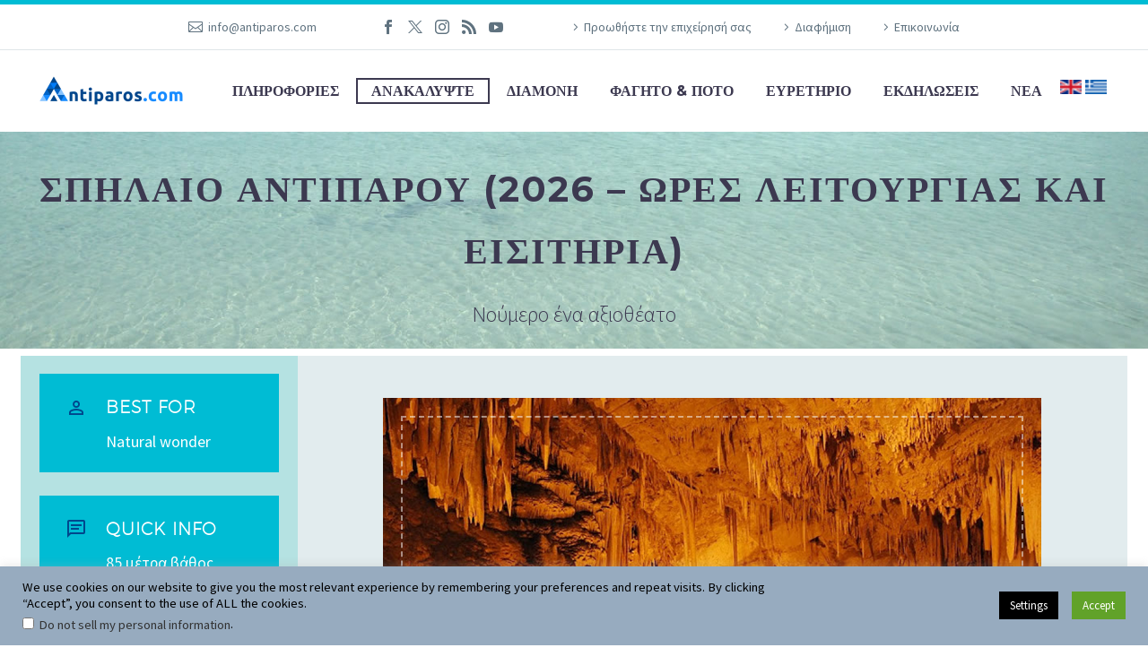

--- FILE ---
content_type: text/html; charset=UTF-8
request_url: https://antiparos.com/el/explore/antiparos-cave/
body_size: 45452
content:
<!DOCTYPE html> <!--[if IE 7]><html class="ie ie7" lang="el" xmlns:og="https://ogp.me/ns#" xmlns:fb="https://ogp.me/ns/fb#"> <![endif]--> <!--[if IE 8]><html class="ie ie8" lang="el" xmlns:og="https://ogp.me/ns#" xmlns:fb="https://ogp.me/ns/fb#"> <![endif]--> <!--[if !(IE 7) | !(IE 8) ]><!--><html lang="el" xmlns:og="https://ogp.me/ns#" xmlns:fb="https://ogp.me/ns/fb#"> <!--<![endif]--><head> <script type="thegemdelayscript" async src="https://pagead2.googlesyndication.com/pagead/js/adsbygoogle.js?client=ca-pub-5199441260310325"
     crossorigin="anonymous"></script> <meta name="theme-color" content="#C9E3F4" /><meta charset="UTF-8"><meta name="viewport" content="width=device-width, initial-scale=1.0" /><link rel="profile" href="http://gmpg.org/xfn/11"><link rel="pingback" href="https://antiparos.com/xmlrpc.php"><style>.tgpli-background-inited{background-image:none !important}img[data-tgpli-image-inited]{display:none !important;visibility:hidden !important}</style> <script type="text/javascript">window.tgpLazyItemsOptions={visibilityOffset:400,desktopEnable:true,mobileEnable:true};window.tgpQueue={nodes:[],add:function(id,data){data=data||{};if(window.tgpLazyItems!==undefined){if(this.nodes.length>0){window.tgpLazyItems.addNodes(this.flushNodes());}
window.tgpLazyItems.addNode({node:document.getElementById(id),data:data});}else{this.nodes.push({node:document.getElementById(id),data:data});}},flushNodes:function(){return this.nodes.splice(0,this.nodes.length);}};</script> <script type="text/javascript" async src="https://antiparos.com/wp-content/cache/autoptimize/js/autoptimize_single_a0974c4329ca9d99b50393ab1726a43a.js"></script><script type="text/javascript">class TheGemDelayJavaScript{constructor(){this.triggerEvents=["keydown","mousedown","mousemove","touchmove","touchstart","touchend","wheel"],this.userEventHandler=this.triggerListener.bind(this),this.touchStartHandler=this.onTouchStart.bind(this),this.touchMoveHandler=this.onTouchMove.bind(this),this.touchEndHandler=this.onTouchEnd.bind(this),this.clickHandler=this.onClick.bind(this),this.interceptedClicks=[],this.delayedScripts={normal:[],async:[],defer:[]},this.allJQueries=[]}addUserInteractionListener(e){document.hidden?e.triggerListener():(this.triggerEvents.forEach(t=>window.addEventListener(t,e.userEventHandler,{passive:!0})),window.addEventListener("touchstart",e.touchStartHandler,{passive:!0}),window.addEventListener("mousedown",e.touchStartHandler),document.addEventListener("visibilitychange",e.userEventHandler))}removeUserInteractionListener(){this.triggerEvents.forEach(e=>window.removeEventListener(e,this.userEventHandler,{passive:!0})),document.removeEventListener("visibilitychange",this.userEventHandler)}onTouchStart(e){"HTML"!==e.target.tagName&&(window.addEventListener("touchend",this.touchEndHandler),window.addEventListener("mouseup",this.touchEndHandler),window.addEventListener("touchmove",this.touchMoveHandler,{passive:!0}),window.addEventListener("mousemove",this.touchMoveHandler),e.target.addEventListener("click",this.clickHandler),this.renameDOMAttribute(e.target,"onclick","thegem-onclick"))}onTouchMove(e){window.removeEventListener("touchend",this.touchEndHandler),window.removeEventListener("mouseup",this.touchEndHandler),window.removeEventListener("touchmove",this.touchMoveHandler,{passive:!0}),window.removeEventListener("mousemove",this.touchMoveHandler),e.target.removeEventListener("click",this.clickHandler),this.renameDOMAttribute(e.target,"thegem-onclick","onclick")}onTouchEnd(e){window.removeEventListener("touchend",this.touchEndHandler),window.removeEventListener("mouseup",this.touchEndHandler),window.removeEventListener("touchmove",this.touchMoveHandler,{passive:!0}),window.removeEventListener("mousemove",this.touchMoveHandler)}onClick(e){e.target.removeEventListener("click",this.clickHandler),this.renameDOMAttribute(e.target,"thegem-onclick","onclick"),this.interceptedClicks.push(e),e.preventDefault(),e.stopPropagation(),e.stopImmediatePropagation()}replayClicks(){window.removeEventListener("touchstart",this.touchStartHandler,{passive:!0}),window.removeEventListener("mousedown",this.touchStartHandler),this.interceptedClicks.forEach(e=>{e.target.dispatchEvent(new MouseEvent("click",{view:e.view,bubbles:!0,cancelable:!0}))})}renameDOMAttribute(e,t,i){e.hasAttribute&&e.hasAttribute(t)&&(event.target.setAttribute(i,event.target.getAttribute(t)),event.target.removeAttribute(t))}triggerListener(){this.removeUserInteractionListener(this),"loading"===document.readyState?document.addEventListener("DOMContentLoaded",this.startLoadingScripts.bind(this)):this.startLoadingScripts()}async startLoadingScripts(){this.delayEventListeners(),this.delayJQueryReady(this),this.handleDocumentWrite(),this.registerAllDelayedScripts(),this.preloadAllScripts(),await this.loadScriptsFromList(this.delayedScripts.normal),await this.loadScriptsFromList(this.delayedScripts.defer),await this.loadScriptsFromList(this.delayedScripts.async);try{await this.triggerDOMContentLoaded(),await this.triggerWindowLoad()}catch(e){}window.dispatchEvent(new Event("thegem-allScriptsLoaded")),this.replayClicks()}registerAllDelayedScripts(){document.querySelectorAll("script[type=thegemdelayscript]").forEach(e=>{e.hasAttribute("src")?e.hasAttribute("async")&&!1!==e.async?this.delayedScripts.async.push(e):e.hasAttribute("defer")&&!1!==e.defer||"module"===e.getAttribute("data-thegem-type")?this.delayedScripts.defer.push(e):this.delayedScripts.normal.push(e):this.delayedScripts.normal.push(e)})}async transformScript(e){return await this.requestAnimFrame(),new Promise(t=>{let i=document.createElement("script");[...e.attributes].forEach(e=>{let t=e.nodeName;"type"!==t&&("data-thegem-type"===t&&(t="type"),i.setAttribute(t,e.nodeValue))}),e.hasAttribute("src")?(i.addEventListener("load",t),i.addEventListener("error",t)):(i.text=e.text,t());try{e.parentNode.replaceChild(i,e)}catch(r){t()}})}async loadScriptsFromList(e){let t=e.shift();return t?(await this.transformScript(t),this.loadScriptsFromList(e)):Promise.resolve()}preloadAllScripts(){var e=document.createDocumentFragment();[...this.delayedScripts.normal,...this.delayedScripts.defer,...this.delayedScripts.async].forEach(t=>{let i=t.getAttribute("src");if(i){let r=document.createElement("link");r.href=i,r.rel="preload",r.as="script",e.appendChild(r)}}),document.head.appendChild(e)}delayEventListeners(){let e={};function t(t,i){!function(t){function i(i){return e[t].eventsToRewrite.indexOf(i)>=0?"thegem-"+i:i}e[t]||(e[t]={originalFunctions:{add:t.addEventListener,remove:t.removeEventListener},eventsToRewrite:[]},t.addEventListener=function(){arguments[0]=i(arguments[0]),e[t].originalFunctions.add.apply(t,arguments)},t.removeEventListener=function(){arguments[0]=i(arguments[0]),e[t].originalFunctions.remove.apply(t,arguments)})}(t),e[t].eventsToRewrite.push(i)}function i(e,t){let i=e[t];Object.defineProperty(e,t,{get:()=>i||function(){},set(r){e["thegem"+t]=i=r}})}t(document,"DOMContentLoaded"),t(window,"DOMContentLoaded"),t(window,"load"),t(window,"pageshow"),t(document,"readystatechange"),i(document,"onreadystatechange"),i(window,"onload"),i(window,"onpageshow")}delayJQueryReady(e){let t=window.jQuery;Object.defineProperty(window,"jQuery",{get:()=>t,set(i){if(i&&i.fn&&!e.allJQueries.includes(i)){i.fn.ready=i.fn.init.prototype.ready=function(t){e.domReadyFired?t.bind(document)(i):document.addEventListener("thegem-DOMContentLoaded",()=>t.bind(document)(i))};let r=i.fn.on;i.fn.on=i.fn.init.prototype.on=function(){if(this[0]===window){function e(e){return e.split(" ").map(e=>"load"===e||0===e.indexOf("load.")?"thegem-jquery-load":e).join(" ")}"string"==typeof arguments[0]||arguments[0]instanceof String?arguments[0]=e(arguments[0]):"object"==typeof arguments[0]&&Object.keys(arguments[0]).forEach(t=>{delete Object.assign(arguments[0],{[e(t)]:arguments[0][t]})[t]})}return r.apply(this,arguments),this},e.allJQueries.push(i)}t=i}})}async triggerDOMContentLoaded(){this.domReadyFired=!0,await this.requestAnimFrame(),document.dispatchEvent(new Event("thegem-DOMContentLoaded")),await this.requestAnimFrame(),window.dispatchEvent(new Event("thegem-DOMContentLoaded")),await this.requestAnimFrame(),document.dispatchEvent(new Event("thegem-readystatechange")),await this.requestAnimFrame(),document.thegemonreadystatechange&&document.thegemonreadystatechange()}async triggerWindowLoad(){await this.requestAnimFrame(),window.dispatchEvent(new Event("thegem-load")),await this.requestAnimFrame(),window.thegemonload&&window.thegemonload(),await this.requestAnimFrame(),this.allJQueries.forEach(e=>e(window).trigger("thegem-jquery-load")),window.dispatchEvent(new Event("thegem-pageshow")),await this.requestAnimFrame(),window.thegemonpageshow&&window.thegemonpageshow()}handleDocumentWrite(){let e=new Map;document.write=document.writeln=function(t){let i=document.currentScript,r=document.createRange(),n=i.parentElement,a=e.get(i);void 0===a&&(a=i.nextSibling,e.set(i,a));let s=document.createDocumentFragment();r.setStart(s,0),s.appendChild(r.createContextualFragment(t)),n.insertBefore(s,a)}}async requestAnimFrame(){return document.hidden?new Promise(e=>setTimeout(e)):new Promise(e=>requestAnimationFrame(e))}static init(){let e=new TheGemDelayJavaScript;e.addUserInteractionListener(e)}}TheGemDelayJavaScript.init();</script> <meta name='robots' content='index, follow, max-image-preview:large, max-snippet:-1, max-video-preview:-1' /><style>img:is([sizes="auto" i],[sizes^="auto," i]){contain-intrinsic-size:3000px 1500px}</style><link rel="alternate" hreflang="en" href="https://antiparos.com/explore/antiparos-cave/" /><link rel="alternate" hreflang="el" href="https://antiparos.com/el/explore/antiparos-cave/" /><link rel="alternate" hreflang="x-default" href="https://antiparos.com/explore/antiparos-cave/" /><link media="all" href="https://antiparos.com/wp-content/cache/autoptimize/css/autoptimize_fcd750e94114e619caa08ddb475e6eed.css" rel="stylesheet"><link media="screen" href="https://antiparos.com/wp-content/cache/autoptimize/css/autoptimize_2c0e546bb980ccd00a754d4243550160.css" rel="stylesheet"><title>Σπήλαιο Αντιπάρου (2026 - Ώρες λειτουργίας και εισιτήρια) - Antiparos island, Greece - Antiparos.com</title><meta name="description" content="Το σπήλαιο Αντιπάρου βρίσκεται 8 χιλιόμετρα από την χώρα της Αντιπάρου. Τo Σπήλαιο Αντιπάρου είναι το νούμερο ένα αξιοθέατο της Αντιπάρου." /><link rel="canonical" href="https://antiparos.com/el/explore/antiparos-cave/" /><meta property="og:locale" content="el_GR" /><meta property="og:type" content="article" /><meta property="og:title" content="Σπήλαιο Αντιπάρου (2026 - Ώρες λειτουργίας και εισιτήρια) - Antiparos island, Greece - Antiparos.com" /><meta property="og:description" content="Το σπήλαιο Αντιπάρου βρίσκεται 8 χιλιόμετρα από την χώρα της Αντιπάρου. Τo Σπήλαιο Αντιπάρου είναι το νούμερο ένα αξιοθέατο της Αντιπάρου." /><meta property="og:url" content="https://antiparos.com/el/explore/antiparos-cave/" /><meta property="og:site_name" content="Antiparos island, Greece - Antiparos.com" /><meta property="article:modified_time" content="2026-01-12T16:47:15+00:00" /><meta property="og:image" content="https://antiparos.com/wp-content/uploads/2017/06/antiparos_cave.png" /><meta property="og:image:width" content="734" /><meta property="og:image:height" content="490" /><meta property="og:image:type" content="image/png" /><meta name="twitter:card" content="summary_large_image" /><meta name="twitter:label1" content="Εκτιμώμενος χρόνος ανάγνωσης" /><meta name="twitter:data1" content="6 λεπτά" /> <script type="application/ld+json" class="yoast-schema-graph">{"@context":"https://schema.org","@graph":[{"@type":"WebPage","@id":"https://antiparos.com/el/explore/antiparos-cave/","url":"https://antiparos.com/el/explore/antiparos-cave/","name":"Σπήλαιο Αντιπάρου (2026 - Ώρες λειτουργίας και εισιτήρια) - Antiparos island, Greece - Antiparos.com","isPartOf":{"@id":"https://antiparos.com/#website"},"primaryImageOfPage":{"@id":"https://antiparos.com/el/explore/antiparos-cave/#primaryimage"},"image":{"@id":"https://antiparos.com/el/explore/antiparos-cave/#primaryimage"},"thumbnailUrl":"https://antiparos.com/wp-content/uploads/2017/06/antiparos_cave.png","datePublished":"2023-06-04T02:19:43+00:00","dateModified":"2026-01-12T16:47:15+00:00","description":"Το σπήλαιο Αντιπάρου βρίσκεται 8 χιλιόμετρα από την χώρα της Αντιπάρου. Τo Σπήλαιο Αντιπάρου είναι το νούμερο ένα αξιοθέατο της Αντιπάρου.","breadcrumb":{"@id":"https://antiparos.com/el/explore/antiparos-cave/#breadcrumb"},"inLanguage":"el","potentialAction":[{"@type":"ReadAction","target":["https://antiparos.com/el/explore/antiparos-cave/"]}]},{"@type":"ImageObject","inLanguage":"el","@id":"https://antiparos.com/el/explore/antiparos-cave/#primaryimage","url":"https://antiparos.com/wp-content/uploads/2017/06/antiparos_cave.png","contentUrl":"https://antiparos.com/wp-content/uploads/2017/06/antiparos_cave.png","width":734,"height":490},{"@type":"BreadcrumbList","@id":"https://antiparos.com/el/explore/antiparos-cave/#breadcrumb","itemListElement":[{"@type":"ListItem","position":1,"name":"Home","item":"https://antiparos.com/el/"},{"@type":"ListItem","position":2,"name":"Σπήλαιο Αντιπάρου (2026 &#8211; Ώρες λειτουργίας και εισιτήρια)"}]},{"@type":"WebSite","@id":"https://antiparos.com/#website","url":"https://antiparos.com/","name":"Antiparos island, Greece - Antiparos.com","description":"Travel Guide, Information and Blog","potentialAction":[{"@type":"SearchAction","target":{"@type":"EntryPoint","urlTemplate":"https://antiparos.com/?s={search_term_string}"},"query-input":{"@type":"PropertyValueSpecification","valueRequired":true,"valueName":"search_term_string"}}],"inLanguage":"el"}]}</script> <link rel='dns-prefetch' href='//secure.gravatar.com' /><link rel='dns-prefetch' href='//www.googletagmanager.com' /><link rel='dns-prefetch' href='//stats.wp.com' /><link rel='dns-prefetch' href='//fonts.googleapis.com' /><link rel='dns-prefetch' href='//v0.wordpress.com' /><link rel='dns-prefetch' href='//pagead2.googlesyndication.com' /><link rel='dns-prefetch' href='//fundingchoicesmessages.google.com' /><link rel="alternate" type="application/rss+xml" title="Ροή RSS &raquo; Antiparos island, Greece - Antiparos.com" href="https://antiparos.com/el/feed/" /><link rel="alternate" type="application/rss+xml" title="Ροή Σχολίων &raquo; Antiparos island, Greece - Antiparos.com" href="https://antiparos.com/el/comments/feed/" /><link rel="alternate" type="text/calendar" title="Antiparos island, Greece - Antiparos.com &raquo; iCal Feed" href="https://antiparos.com/el/events/?ical=1" /> <script type="text/javascript">window._wpemojiSettings={"baseUrl":"https:\/\/s.w.org\/images\/core\/emoji\/16.0.1\/72x72\/","ext":".png","svgUrl":"https:\/\/s.w.org\/images\/core\/emoji\/16.0.1\/svg\/","svgExt":".svg","source":{"concatemoji":"https:\/\/antiparos.com\/wp-includes\/js\/wp-emoji-release.min.js?ver=6.8.3"}};
/*! This file is auto-generated */
!function(s,n){var o,i,e;function c(e){try{var t={supportTests:e,timestamp:(new Date).valueOf()};sessionStorage.setItem(o,JSON.stringify(t))}catch(e){}}function p(e,t,n){e.clearRect(0,0,e.canvas.width,e.canvas.height),e.fillText(t,0,0);var t=new Uint32Array(e.getImageData(0,0,e.canvas.width,e.canvas.height).data),a=(e.clearRect(0,0,e.canvas.width,e.canvas.height),e.fillText(n,0,0),new Uint32Array(e.getImageData(0,0,e.canvas.width,e.canvas.height).data));return t.every(function(e,t){return e===a[t]})}function u(e,t){e.clearRect(0,0,e.canvas.width,e.canvas.height),e.fillText(t,0,0);for(var n=e.getImageData(16,16,1,1),a=0;a<n.data.length;a++)if(0!==n.data[a])return!1;return!0}function f(e,t,n,a){switch(t){case"flag":return n(e,"\ud83c\udff3\ufe0f\u200d\u26a7\ufe0f","\ud83c\udff3\ufe0f\u200b\u26a7\ufe0f")?!1:!n(e,"\ud83c\udde8\ud83c\uddf6","\ud83c\udde8\u200b\ud83c\uddf6")&&!n(e,"\ud83c\udff4\udb40\udc67\udb40\udc62\udb40\udc65\udb40\udc6e\udb40\udc67\udb40\udc7f","\ud83c\udff4\u200b\udb40\udc67\u200b\udb40\udc62\u200b\udb40\udc65\u200b\udb40\udc6e\u200b\udb40\udc67\u200b\udb40\udc7f");case"emoji":return!a(e,"\ud83e\udedf")}return!1}function g(e,t,n,a){var r="undefined"!=typeof WorkerGlobalScope&&self instanceof WorkerGlobalScope?new OffscreenCanvas(300,150):s.createElement("canvas"),o=r.getContext("2d",{willReadFrequently:!0}),i=(o.textBaseline="top",o.font="600 32px Arial",{});return e.forEach(function(e){i[e]=t(o,e,n,a)}),i}function t(e){var t=s.createElement("script");t.src=e,t.defer=!0,s.head.appendChild(t)}"undefined"!=typeof Promise&&(o="wpEmojiSettingsSupports",i=["flag","emoji"],n.supports={everything:!0,everythingExceptFlag:!0},e=new Promise(function(e){s.addEventListener("DOMContentLoaded",e,{once:!0})}),new Promise(function(t){var n=function(){try{var e=JSON.parse(sessionStorage.getItem(o));if("object"==typeof e&&"number"==typeof e.timestamp&&(new Date).valueOf()<e.timestamp+604800&&"object"==typeof e.supportTests)return e.supportTests}catch(e){}return null}();if(!n){if("undefined"!=typeof Worker&&"undefined"!=typeof OffscreenCanvas&&"undefined"!=typeof URL&&URL.createObjectURL&&"undefined"!=typeof Blob)try{var e="postMessage("+g.toString()+"("+[JSON.stringify(i),f.toString(),p.toString(),u.toString()].join(",")+"));",a=new Blob([e],{type:"text/javascript"}),r=new Worker(URL.createObjectURL(a),{name:"wpTestEmojiSupports"});return void(r.onmessage=function(e){c(n=e.data),r.terminate(),t(n)})}catch(e){}c(n=g(i,f,p,u))}t(n)}).then(function(e){for(var t in e)n.supports[t]=e[t],n.supports.everything=n.supports.everything&&n.supports[t],"flag"!==t&&(n.supports.everythingExceptFlag=n.supports.everythingExceptFlag&&n.supports[t]);n.supports.everythingExceptFlag=n.supports.everythingExceptFlag&&!n.supports.flag,n.DOMReady=!1,n.readyCallback=function(){n.DOMReady=!0}}).then(function(){return e}).then(function(){var e;n.supports.everything||(n.readyCallback(),(e=n.source||{}).concatemoji?t(e.concatemoji):e.wpemoji&&e.twemoji&&(t(e.twemoji),t(e.wpemoji)))}))}((window,document),window._wpemojiSettings);</script> <style id='thegem-preloader-inline-css' type='text/css'>body:not(.compose-mode) .gem-icon-style-gradient span,body:not(.compose-mode) .gem-icon .gem-icon-half-1,body:not(.compose-mode) .gem-icon .gem-icon-half-2{opacity:0 !important}</style><link rel='stylesheet' id='thegem-widgets-css' href='https://antiparos.com/wp-content/cache/autoptimize/css/autoptimize_single_25c4db5ea1969c8a6453d97cf26fce47.css?ver=5.10.3.1' type='text/css' media='all' /><link rel='stylesheet' id='thegem-google-fonts-css' href='//fonts.googleapis.com/css?family=Source+Sans+Pro%3A200%2C200italic%2C300%2C300italic%2C400%2C400italic%2C600%2C600italic%2C700%2C700italic%2C900%2C900italic%7CMontserrat%3A100%2C200%2C300%2C400%2C500%2C600%2C700%2C800%2C900%2C100italic%2C200italic%2C300italic%2C400italic%2C500italic%2C600italic%2C700italic%2C800italic%2C900italic&#038;subset=cyrillic%2Ccyrillic-ext%2Cgreek%2Cgreek-ext%2Clatin%2Clatin-ext%2Cvietnamese&#038;ver=6.8.3' type='text/css' media='all' /><link rel='stylesheet' id='thegem-custom-css' href='https://antiparos.com/wp-content/cache/autoptimize/css/autoptimize_single_ad734a7dd0577d441570c250c6671988.css?ver=5.10.3.1' type='text/css' media='all' /><style id='thegem-custom-inline-css' type='text/css'>#page-title{background-image:url('https://antiparos.com/wp-content/uploads/2018/05/DSC04219-header.jpg');background-color:#00bcd4;background-repeat:no-repeat;background-position-x:center;background-position-y:top;background-size:cover;padding-top:120px;padding-bottom:20px}#page-title h1,#page-title .title-rich-content{color:#3c3950}.page-title-excerpt{color:#3c3950;margin-top:18px}#page-title .page-title-title .styled-subtitle.light,#page-title .page-title-excerpt .styled-subtitle.light{font-family:var(--thegem-to-light-title-font-family);font-style:normal;font-weight:400}#page-title .page-title-title .title-main-menu,#page-title .page-title-excerpt .title-main-menu{font-family:var(--thegem-to-menu-font-family);font-style:var(--thegem-to-menu-font-style);font-weight:var(--thegem-to-menu-font-weight);text-transform:var(--thegem-to-menu-text-transform);font-size:var(--thegem-to-menu-font-size);line-height:var(--thegem-to-menu-line-height);letter-spacing:var(--thegem-to-menu-letter-spacing,0)}#page-title .page-title-title .title-main-menu.light,#page-title .page-title-excerpt .title-main-menu.light{font-family:var(--thegem-to-light-title-font-family);font-style:normal;font-weight:400}#page-title .page-title-title .title-body,#page-title .page-title-excerpt .title-body{font-family:var(--thegem-to-body-font-family);font-style:var(--thegem-to-body-font-style);font-weight:var(--thegem-to-body-font-weight);text-transform:var(--thegem-to-body-text-transform,none);font-size:var(--thegem-to-body-font-size);line-height:var(--thegem-to-body-line-height);letter-spacing:var(--thegem-to-body-letter-spacing)}#page-title .page-title-title .title-body.light,#page-title .page-title-excerpt .title-body.light{font-family:var(--thegem-to-light-title-font-family);font-style:normal;font-weight:400}#page-title .page-title-title .title-tiny-body,#page-title .page-title-excerpt .title-tiny-body{font-family:var(--thegem-to-body-tiny-font-family);font-style:var(--thegem-to-body-tiny-font-style);font-weight:var(--thegem-to-body-tiny-font-weight);text-transform:var(--thegem-to-body-tiny-text-transform,none);font-size:var(--thegem-to-body-tiny-font-size);line-height:var(--thegem-to-body-tiny-line-height);letter-spacing:var(--thegem-to-body-tiny-letter-spacing)}#page-title .page-title-title .title-tiny-body.light,#page-title .page-title-excerpt .title-tiny-body.light{font-family:var(--thegem-to-light-title-font-family);font-style:normal;font-weight:400}.page-title-inner,body .breadcrumbs{padding-left:0;padding-right:0}body .page-title-block .breadcrumbs-container{text-align:center}.page-breadcrumbs ul li a,.page-breadcrumbs ul li:not(:last-child):after{color:#99A9B5FF}.page-breadcrumbs ul li{color:#3C3950FF}.page-breadcrumbs ul li a:hover{color:#3C3950FF}.block-content{padding-top:135px}.block-content:last-of-type{padding-bottom:0}#top-area{display:block}.header-background:before{opacity:1}@media (max-width:991px){#page-title{padding-top:80px;padding-bottom:20px}.page-title-inner,body .breadcrumbs{padding-left:0;padding-right:0}.page-title-excerpt{margin-top:18px}#page-title .page-title-title{margin-top:0}#top-area{display:block}}@media (max-width:767px){#page-title{padding-top:80px;padding-bottom:20px}.page-title-inner,body .breadcrumbs{padding-left:0;padding-right:0}.page-title-excerpt{margin-top:18px}#page-title .page-title-title{margin-top:0}#top-area{display:none}}</style><link rel='stylesheet' id='thegem-portfolio-css' href='https://antiparos.com/wp-content/cache/autoptimize/css/autoptimize_single_f5d120e00700d6494024e973dda982d0.css?ver=5.10.3.1' type='text/css' media='all' /><style id='wp-emoji-styles-inline-css' type='text/css'>img.wp-smiley,img.emoji{display:inline !important;border:none !important;box-shadow:none !important;height:1em !important;width:1em !important;margin:0 .07em !important;vertical-align:-.1em !important;background:0 0 !important;padding:0 !important}</style><style id='classic-theme-styles-inline-css' type='text/css'>/*! This file is auto-generated */
.wp-block-button__link{color:#fff;background-color:#32373c;border-radius:9999px;box-shadow:none;text-decoration:none;padding:calc(.667em + 2px) calc(1.333em + 2px);font-size:1.125em}.wp-block-file__button{background:#32373c;color:#fff;text-decoration:none}</style><style id='jetpack-sharing-buttons-style-inline-css' type='text/css'>.jetpack-sharing-buttons__services-list{display:flex;flex-direction:row;flex-wrap:wrap;gap:0;list-style-type:none;margin:5px;padding:0}.jetpack-sharing-buttons__services-list.has-small-icon-size{font-size:12px}.jetpack-sharing-buttons__services-list.has-normal-icon-size{font-size:16px}.jetpack-sharing-buttons__services-list.has-large-icon-size{font-size:24px}.jetpack-sharing-buttons__services-list.has-huge-icon-size{font-size:36px}@media print{.jetpack-sharing-buttons__services-list{display:none!important}}.editor-styles-wrapper .wp-block-jetpack-sharing-buttons{gap:0;padding-inline-start:0}ul.jetpack-sharing-buttons__services-list.has-background{padding:1.25em 2.375em}</style><style id='global-styles-inline-css' type='text/css'>:root{--wp--preset--aspect-ratio--square:1;--wp--preset--aspect-ratio--4-3:4/3;--wp--preset--aspect-ratio--3-4:3/4;--wp--preset--aspect-ratio--3-2:3/2;--wp--preset--aspect-ratio--2-3:2/3;--wp--preset--aspect-ratio--16-9:16/9;--wp--preset--aspect-ratio--9-16:9/16;--wp--preset--color--black:#000;--wp--preset--color--cyan-bluish-gray:#abb8c3;--wp--preset--color--white:#fff;--wp--preset--color--pale-pink:#f78da7;--wp--preset--color--vivid-red:#cf2e2e;--wp--preset--color--luminous-vivid-orange:#ff6900;--wp--preset--color--luminous-vivid-amber:#fcb900;--wp--preset--color--light-green-cyan:#7bdcb5;--wp--preset--color--vivid-green-cyan:#00d084;--wp--preset--color--pale-cyan-blue:#8ed1fc;--wp--preset--color--vivid-cyan-blue:#0693e3;--wp--preset--color--vivid-purple:#9b51e0;--wp--preset--gradient--vivid-cyan-blue-to-vivid-purple:linear-gradient(135deg,rgba(6,147,227,1) 0%,#9b51e0 100%);--wp--preset--gradient--light-green-cyan-to-vivid-green-cyan:linear-gradient(135deg,#7adcb4 0%,#00d082 100%);--wp--preset--gradient--luminous-vivid-amber-to-luminous-vivid-orange:linear-gradient(135deg,rgba(252,185,0,1) 0%,rgba(255,105,0,1) 100%);--wp--preset--gradient--luminous-vivid-orange-to-vivid-red:linear-gradient(135deg,rgba(255,105,0,1) 0%,#cf2e2e 100%);--wp--preset--gradient--very-light-gray-to-cyan-bluish-gray:linear-gradient(135deg,#eee 0%,#a9b8c3 100%);--wp--preset--gradient--cool-to-warm-spectrum:linear-gradient(135deg,#4aeadc 0%,#9778d1 20%,#cf2aba 40%,#ee2c82 60%,#fb6962 80%,#fef84c 100%);--wp--preset--gradient--blush-light-purple:linear-gradient(135deg,#ffceec 0%,#9896f0 100%);--wp--preset--gradient--blush-bordeaux:linear-gradient(135deg,#fecda5 0%,#fe2d2d 50%,#6b003e 100%);--wp--preset--gradient--luminous-dusk:linear-gradient(135deg,#ffcb70 0%,#c751c0 50%,#4158d0 100%);--wp--preset--gradient--pale-ocean:linear-gradient(135deg,#fff5cb 0%,#b6e3d4 50%,#33a7b5 100%);--wp--preset--gradient--electric-grass:linear-gradient(135deg,#caf880 0%,#71ce7e 100%);--wp--preset--gradient--midnight:linear-gradient(135deg,#020381 0%,#2874fc 100%);--wp--preset--font-size--small:13px;--wp--preset--font-size--medium:20px;--wp--preset--font-size--large:36px;--wp--preset--font-size--x-large:42px;--wp--preset--spacing--20:.44rem;--wp--preset--spacing--30:.67rem;--wp--preset--spacing--40:1rem;--wp--preset--spacing--50:1.5rem;--wp--preset--spacing--60:2.25rem;--wp--preset--spacing--70:3.38rem;--wp--preset--spacing--80:5.06rem;--wp--preset--shadow--natural:6px 6px 9px rgba(0,0,0,.2);--wp--preset--shadow--deep:12px 12px 50px rgba(0,0,0,.4);--wp--preset--shadow--sharp:6px 6px 0px rgba(0,0,0,.2);--wp--preset--shadow--outlined:6px 6px 0px -3px rgba(255,255,255,1),6px 6px rgba(0,0,0,1);--wp--preset--shadow--crisp:6px 6px 0px rgba(0,0,0,1)}:where(.is-layout-flex){gap:.5em}:where(.is-layout-grid){gap:.5em}body .is-layout-flex{display:flex}.is-layout-flex{flex-wrap:wrap;align-items:center}.is-layout-flex>:is(*,div){margin:0}body .is-layout-grid{display:grid}.is-layout-grid>:is(*,div){margin:0}:where(.wp-block-columns.is-layout-flex){gap:2em}:where(.wp-block-columns.is-layout-grid){gap:2em}:where(.wp-block-post-template.is-layout-flex){gap:1.25em}:where(.wp-block-post-template.is-layout-grid){gap:1.25em}.has-black-color{color:var(--wp--preset--color--black) !important}.has-cyan-bluish-gray-color{color:var(--wp--preset--color--cyan-bluish-gray) !important}.has-white-color{color:var(--wp--preset--color--white) !important}.has-pale-pink-color{color:var(--wp--preset--color--pale-pink) !important}.has-vivid-red-color{color:var(--wp--preset--color--vivid-red) !important}.has-luminous-vivid-orange-color{color:var(--wp--preset--color--luminous-vivid-orange) !important}.has-luminous-vivid-amber-color{color:var(--wp--preset--color--luminous-vivid-amber) !important}.has-light-green-cyan-color{color:var(--wp--preset--color--light-green-cyan) !important}.has-vivid-green-cyan-color{color:var(--wp--preset--color--vivid-green-cyan) !important}.has-pale-cyan-blue-color{color:var(--wp--preset--color--pale-cyan-blue) !important}.has-vivid-cyan-blue-color{color:var(--wp--preset--color--vivid-cyan-blue) !important}.has-vivid-purple-color{color:var(--wp--preset--color--vivid-purple) !important}.has-black-background-color{background-color:var(--wp--preset--color--black) !important}.has-cyan-bluish-gray-background-color{background-color:var(--wp--preset--color--cyan-bluish-gray) !important}.has-white-background-color{background-color:var(--wp--preset--color--white) !important}.has-pale-pink-background-color{background-color:var(--wp--preset--color--pale-pink) !important}.has-vivid-red-background-color{background-color:var(--wp--preset--color--vivid-red) !important}.has-luminous-vivid-orange-background-color{background-color:var(--wp--preset--color--luminous-vivid-orange) !important}.has-luminous-vivid-amber-background-color{background-color:var(--wp--preset--color--luminous-vivid-amber) !important}.has-light-green-cyan-background-color{background-color:var(--wp--preset--color--light-green-cyan) !important}.has-vivid-green-cyan-background-color{background-color:var(--wp--preset--color--vivid-green-cyan) !important}.has-pale-cyan-blue-background-color{background-color:var(--wp--preset--color--pale-cyan-blue) !important}.has-vivid-cyan-blue-background-color{background-color:var(--wp--preset--color--vivid-cyan-blue) !important}.has-vivid-purple-background-color{background-color:var(--wp--preset--color--vivid-purple) !important}.has-black-border-color{border-color:var(--wp--preset--color--black) !important}.has-cyan-bluish-gray-border-color{border-color:var(--wp--preset--color--cyan-bluish-gray) !important}.has-white-border-color{border-color:var(--wp--preset--color--white) !important}.has-pale-pink-border-color{border-color:var(--wp--preset--color--pale-pink) !important}.has-vivid-red-border-color{border-color:var(--wp--preset--color--vivid-red) !important}.has-luminous-vivid-orange-border-color{border-color:var(--wp--preset--color--luminous-vivid-orange) !important}.has-luminous-vivid-amber-border-color{border-color:var(--wp--preset--color--luminous-vivid-amber) !important}.has-light-green-cyan-border-color{border-color:var(--wp--preset--color--light-green-cyan) !important}.has-vivid-green-cyan-border-color{border-color:var(--wp--preset--color--vivid-green-cyan) !important}.has-pale-cyan-blue-border-color{border-color:var(--wp--preset--color--pale-cyan-blue) !important}.has-vivid-cyan-blue-border-color{border-color:var(--wp--preset--color--vivid-cyan-blue) !important}.has-vivid-purple-border-color{border-color:var(--wp--preset--color--vivid-purple) !important}.has-vivid-cyan-blue-to-vivid-purple-gradient-background{background:var(--wp--preset--gradient--vivid-cyan-blue-to-vivid-purple) !important}.has-light-green-cyan-to-vivid-green-cyan-gradient-background{background:var(--wp--preset--gradient--light-green-cyan-to-vivid-green-cyan) !important}.has-luminous-vivid-amber-to-luminous-vivid-orange-gradient-background{background:var(--wp--preset--gradient--luminous-vivid-amber-to-luminous-vivid-orange) !important}.has-luminous-vivid-orange-to-vivid-red-gradient-background{background:var(--wp--preset--gradient--luminous-vivid-orange-to-vivid-red) !important}.has-very-light-gray-to-cyan-bluish-gray-gradient-background{background:var(--wp--preset--gradient--very-light-gray-to-cyan-bluish-gray) !important}.has-cool-to-warm-spectrum-gradient-background{background:var(--wp--preset--gradient--cool-to-warm-spectrum) !important}.has-blush-light-purple-gradient-background{background:var(--wp--preset--gradient--blush-light-purple) !important}.has-blush-bordeaux-gradient-background{background:var(--wp--preset--gradient--blush-bordeaux) !important}.has-luminous-dusk-gradient-background{background:var(--wp--preset--gradient--luminous-dusk) !important}.has-pale-ocean-gradient-background{background:var(--wp--preset--gradient--pale-ocean) !important}.has-electric-grass-gradient-background{background:var(--wp--preset--gradient--electric-grass) !important}.has-midnight-gradient-background{background:var(--wp--preset--gradient--midnight) !important}.has-small-font-size{font-size:var(--wp--preset--font-size--small) !important}.has-medium-font-size{font-size:var(--wp--preset--font-size--medium) !important}.has-large-font-size{font-size:var(--wp--preset--font-size--large) !important}.has-x-large-font-size{font-size:var(--wp--preset--font-size--x-large) !important}:where(.wp-block-post-template.is-layout-flex){gap:1.25em}:where(.wp-block-post-template.is-layout-grid){gap:1.25em}:where(.wp-block-columns.is-layout-flex){gap:2em}:where(.wp-block-columns.is-layout-grid){gap:2em}:root :where(.wp-block-pullquote){font-size:1.5em;line-height:1.6}</style><style id='akismet-widget-style-inline-css' type='text/css'>.a-stats{--akismet-color-mid-green:#357b49;--akismet-color-white:#fff;--akismet-color-light-grey:#f6f7f7;max-width:350px;width:auto}.a-stats *{all:unset;box-sizing:border-box}.a-stats strong{font-weight:600}.a-stats a.a-stats__link,.a-stats a.a-stats__link:visited,.a-stats a.a-stats__link:active{background:var(--akismet-color-mid-green);border:none;box-shadow:none;border-radius:8px;color:var(--akismet-color-white);cursor:pointer;display:block;font-family:-apple-system,BlinkMacSystemFont,'Segoe UI','Roboto','Oxygen-Sans','Ubuntu','Cantarell','Helvetica Neue',sans-serif;font-weight:500;padding:12px;text-align:center;text-decoration:none;transition:all .2s ease}.widget .a-stats a.a-stats__link:focus{background:var(--akismet-color-mid-green);color:var(--akismet-color-white);text-decoration:none}.a-stats a.a-stats__link:hover{filter:brightness(110%);box-shadow:0 4px 12px rgba(0,0,0,.06),0 0 2px rgba(0,0,0,.16)}.a-stats .count{color:var(--akismet-color-white);display:block;font-size:1.5em;line-height:1.4;padding:0 13px;white-space:nowrap}</style><style id='jetpack_facebook_likebox-inline-css' type='text/css'>.widget_facebook_likebox{overflow:hidden}</style> <script type="text/javascript">function fullHeightRow(){var fullHeight,offsetTop,element=document.getElementsByClassName('vc_row-o-full-height')[0];if(element){fullHeight=window.innerHeight;offsetTop=window.pageYOffset+element.getBoundingClientRect().top;if(offsetTop<fullHeight){fullHeight=100-offsetTop/(fullHeight/100);element.style.minHeight=fullHeight+'vh'}}}</script><!--[if lt IE 9]> <script type="thegemdelayscript" data-thegem-type="text/javascript" src="https://antiparos.com/wp-content/themes/thegem/js/html5.js?ver=5.10.3.1" id="html5-js"></script> <![endif]--> <script type="text/javascript" src="https://antiparos.com/wp-includes/js/jquery/jquery.min.js?ver=3.7.1" id="jquery-core-js"></script> <script type="thegemdelayscript" data-thegem-type="text/javascript" src="https://antiparos.com/wp-includes/js/jquery/jquery-migrate.min.js?ver=3.4.1" id="jquery-migrate-js"></script> <script type="text/javascript" id="cookie-law-info-js-extra">var Cli_Data={"nn_cookie_ids":[],"cookielist":[],"non_necessary_cookies":[],"ccpaEnabled":"1","ccpaRegionBased":"","ccpaBarEnabled":"1","strictlyEnabled":["necessary","obligatoire"],"ccpaType":"ccpa_gdpr","js_blocking":"","custom_integration":"","triggerDomRefresh":"","secure_cookies":""};var cli_cookiebar_settings={"animate_speed_hide":"500","animate_speed_show":"500","background":"#97abbf","border":"#444","border_on":"","button_1_button_colour":"#61a229","button_1_button_hover":"#4e8221","button_1_link_colour":"#ffffff","button_1_as_button":"1","button_1_new_win":"","button_2_button_colour":"#333","button_2_button_hover":"#292929","button_2_link_colour":"#444","button_2_as_button":"","button_2_hidebar":"","button_3_button_colour":"#000","button_3_button_hover":"#000000","button_3_link_colour":"#fff","button_3_as_button":"","button_3_new_win":"","button_4_button_colour":"#000","button_4_button_hover":"#000000","button_4_link_colour":"#fff","button_4_as_button":"1","button_7_button_colour":"#61a229","button_7_button_hover":"#4e8221","button_7_link_colour":"#fff","button_7_as_button":"1","button_7_new_win":"","font_family":"inherit","header_fix":"1","notify_animate_hide":"1","notify_animate_show":"","notify_div_id":"#cookie-law-info-bar","notify_position_horizontal":"right","notify_position_vertical":"bottom","scroll_close":"","scroll_close_reload":"","accept_close_reload":"","reject_close_reload":"","showagain_tab":"","showagain_background":"#fff","showagain_border":"#000","showagain_div_id":"#cookie-law-info-again","showagain_x_position":"100px","text":"#000","show_once_yn":"","show_once":"10000","logging_on":"","as_popup":"","popup_overlay":"1","bar_heading_text":"","cookie_bar_as":"banner","popup_showagain_position":"bottom-right","widget_position":"left"};var log_object={"ajax_url":"https:\/\/antiparos.com\/wp-admin\/admin-ajax.php"};</script> <script type="text/javascript" src="https://antiparos.com/wp-content/cache/autoptimize/js/autoptimize_single_c5592a6fda4d0b779f56db2d5ddac010.js?ver=3.2.10" id="cookie-law-info-js"></script> <script type="text/javascript" id="cookie-law-info-ccpa-js-extra">var ccpa_data={"opt_out_prompt":"Do you really wish to opt out?","opt_out_confirm":"Confirm","opt_out_cancel":"Cancel"};</script> <script type="text/javascript" src="https://antiparos.com/wp-content/cache/autoptimize/js/autoptimize_single_d74015eee8e8a5907e4dc32027d21e8c.js?ver=3.2.10" id="cookie-law-info-ccpa-js"></script> 
 <script type="thegemdelayscript" data-thegem-type="text/javascript" src="https://www.googletagmanager.com/gtag/js?id=GT-PLTZ8GZ" id="google_gtagjs-js" async></script> <script type="text/javascript" id="google_gtagjs-js-after">window.dataLayer=window.dataLayer||[];function gtag(){dataLayer.push(arguments);}
gtag("set","linker",{"domains":["antiparos.com"]});gtag("js",new Date());gtag("set","developer_id.dZTNiMT",true);gtag("config","GT-PLTZ8GZ",{"googlesitekit_post_type":"thegem_pf_item"});</script> <script type="thegemdelayscript"></script><link rel="https://api.w.org/" href="https://antiparos.com/el/wp-json/" /><link rel="EditURI" type="application/rsd+xml" title="RSD" href="https://antiparos.com/xmlrpc.php?rsd" /><meta name="generator" content="WordPress 6.8.3" /><link rel="alternate" title="oEmbed (JSON)" type="application/json+oembed" href="https://antiparos.com/el/wp-json/oembed/1.0/embed?url=https%3A%2F%2Fantiparos.com%2Fel%2Fexplore%2Fantiparos-cave%2F" /><link rel="alternate" title="oEmbed (XML)" type="text/xml+oembed" href="https://antiparos.com/el/wp-json/oembed/1.0/embed?url=https%3A%2F%2Fantiparos.com%2Fel%2Fexplore%2Fantiparos-cave%2F&#038;format=xml" /><meta name="generator" content="WPML ver:4.6.9 stt:1,13;" /><meta name="generator" content="Site Kit by Google 1.171.0" /><meta name="generator" content="performance-lab 3.9.0; plugins: "><style>.entry-meta{display:none !important}.home .entry-meta{display:none}.entry-footer{display:none !important}.home .entry-footer{display:none}</style><meta name="tec-api-version" content="v1"><meta name="tec-api-origin" content="https://antiparos.com/el/"><link rel="alternate" href="https://antiparos.com/el/wp-json/tribe/events/v1/" /><style>img#wpstats{display:none}</style><meta name="google-adsense-platform-account" content="ca-host-pub-2644536267352236"><meta name="google-adsense-platform-domain" content="sitekit.withgoogle.com"><meta name="onesignal" content="wordpress-plugin"/> <script>window.OneSignalDeferred=window.OneSignalDeferred||[];OneSignalDeferred.push(function(OneSignal){var oneSignal_options={};window._oneSignalInitOptions=oneSignal_options;oneSignal_options['serviceWorkerParam']={scope:'/'};oneSignal_options['serviceWorkerPath']='OneSignalSDKWorker.js.php';OneSignal.Notifications.setDefaultUrl("https://antiparos.com");oneSignal_options['wordpress']=true;oneSignal_options['appId']='db2740ab-300c-45f9-a1e5-5f2b5cdb1fd6';oneSignal_options['allowLocalhostAsSecureOrigin']=true;oneSignal_options['welcomeNotification']={};oneSignal_options['welcomeNotification']['title']="";oneSignal_options['welcomeNotification']['message']="";oneSignal_options['path']="https://antiparos.com/wp-content/plugins/onesignal-free-web-push-notifications/sdk_files/";oneSignal_options['safari_web_id']="web.onesignal.auto.2473987d-7114-4e84-8494-f768208d432f";oneSignal_options['promptOptions']={};oneSignal_options['promptOptions']['actionMessage']="Would you like to receive the latest news about Antiparos?";oneSignal_options['promptOptions']['acceptButtonText']="Yes";oneSignal_options['promptOptions']['cancelButtonText']="No";OneSignal.init(window._oneSignalInitOptions);OneSignal.Slidedown.promptPush()});function documentInitOneSignal(){var oneSignal_elements=document.getElementsByClassName("OneSignal-prompt");var oneSignalLinkClickHandler=function(event){OneSignal.Notifications.requestPermission();event.preventDefault();};for(var i=0;i<oneSignal_elements.length;i++)
oneSignal_elements[i].addEventListener('click',oneSignalLinkClickHandler,false);}
if(document.readyState==='complete'){documentInitOneSignal();}
else{window.addEventListener("load",function(event){documentInitOneSignal();});}</script> <meta name="generator" content="Powered by WPBakery Page Builder - drag and drop page builder for WordPress."/>  <script type="thegemdelayscript" data-thegem-type="text/javascript" async="async" src="https://pagead2.googlesyndication.com/pagead/js/adsbygoogle.js?client=ca-pub-5199441260310325&amp;host=ca-host-pub-2644536267352236" crossorigin="anonymous"></script>    <script type="thegemdelayscript" async src="https://fundingchoicesmessages.google.com/i/pub-5199441260310325?ers=1"></script><script>(function(){function signalGooglefcPresent(){if(!window.frames['googlefcPresent']){if(document.body){const iframe=document.createElement('iframe');iframe.style='width: 0; height: 0; border: none; z-index: -1000; left: -1000px; top: -1000px;';iframe.style.display='none';iframe.name='googlefcPresent';document.body.appendChild(iframe);}else{setTimeout(signalGooglefcPresent,0);}}}signalGooglefcPresent();})();</script>    <script>(function(){'use strict';function aa(a){var b=0;return function(){return b<a.length?{done:!1,value:a[b++]}:{done:!0}}}var ba=typeof Object.defineProperties=="function"?Object.defineProperty:function(a,b,c){if(a==Array.prototype||a==Object.prototype)return a;a[b]=c.value;return a};function ca(a){a=["object"==typeof globalThis&&globalThis,a,"object"==typeof window&&window,"object"==typeof self&&self,"object"==typeof global&&global];for(var b=0;b<a.length;++b){var c=a[b];if(c&&c.Math==Math)return c}throw Error("Cannot find global object");}var da=ca(this);function l(a,b){if(b)a:{var c=da;a=a.split(".");for(var d=0;d<a.length-1;d++){var e=a[d];if(!(e in c))break a;c=c[e]}a=a[a.length-1];d=c[a];b=b(d);b!=d&&b!=null&&ba(c,a,{configurable:!0,writable:!0,value:b})}}
function ea(a){return a.raw=a}function n(a){var b=typeof Symbol!="undefined"&&Symbol.iterator&&a[Symbol.iterator];if(b)return b.call(a);if(typeof a.length=="number")return{next:aa(a)};throw Error(String(a)+" is not an iterable or ArrayLike");}function fa(a){for(var b,c=[];!(b=a.next()).done;)c.push(b.value);return c}var ha=typeof Object.create=="function"?Object.create:function(a){function b(){}b.prototype=a;return new b},p;if(typeof Object.setPrototypeOf=="function")p=Object.setPrototypeOf;else{var q;a:{var ja={a:!0},ka={};try{ka.__proto__=ja;q=ka.a;break a}catch(a){}q=!1}p=q?function(a,b){a.__proto__=b;if(a.__proto__!==b)throw new TypeError(a+" is not extensible");return a}:null}var la=p;function t(a,b){a.prototype=ha(b.prototype);a.prototype.constructor=a;if(la)la(a,b);else for(var c in b)if(c!="prototype")if(Object.defineProperties){var d=Object.getOwnPropertyDescriptor(b,c);d&&Object.defineProperty(a,c,d)}else a[c]=b[c];a.A=b.prototype}function ma(){for(var a=Number(this),b=[],c=a;c<arguments.length;c++)b[c-a]=arguments[c];return b}l("Object.is",function(a){return a?a:function(b,c){return b===c?b!==0||1/b===1/c:b!==b&&c!==c}});l("Array.prototype.includes",function(a){return a?a:function(b,c){var d=this;d instanceof String&&(d=String(d));var e=d.length;c=c||0;for(c<0&&(c=Math.max(c+e,0));c<e;c++){var f=d[c];if(f===b||Object.is(f,b))return!0}return!1}});l("String.prototype.includes",function(a){return a?a:function(b,c){if(this==null)throw new TypeError("The 'this' value for String.prototype.includes must not be null or undefined");if(b instanceof RegExp)throw new TypeError("First argument to String.prototype.includes must not be a regular expression");return this.indexOf(b,c||0)!==-1}});l("Number.MAX_SAFE_INTEGER",function(){return 9007199254740991});l("Number.isFinite",function(a){return a?a:function(b){return typeof b!=="number"?!1:!isNaN(b)&&b!==Infinity&&b!==-Infinity}});l("Number.isInteger",function(a){return a?a:function(b){return Number.isFinite(b)?b===Math.floor(b):!1}});l("Number.isSafeInteger",function(a){return a?a:function(b){return Number.isInteger(b)&&Math.abs(b)<=Number.MAX_SAFE_INTEGER}});l("Math.trunc",function(a){return a?a:function(b){b=Number(b);if(isNaN(b)||b===Infinity||b===-Infinity||b===0)return b;var c=Math.floor(Math.abs(b));return b<0?-c:c}});var u=this||self;function v(a,b){a:{var c=["CLOSURE_FLAGS"];for(var d=u,e=0;e<c.length;e++)if(d=d[c[e]],d==null){c=null;break a}c=d}a=c&&c[a];return a!=null?a:b}function w(a){return a};function na(a){u.setTimeout(function(){throw a;},0)};var oa=v(610401301,!1),pa=v(188588736,!0),qa=v(645172343,v(1,!0));var x,ra=u.navigator;x=ra?ra.userAgentData||null:null;function z(a){return oa?x?x.brands.some(function(b){return(b=b.brand)&&b.indexOf(a)!=-1}):!1:!1}function A(a){var b;a:{if(b=u.navigator)if(b=b.userAgent)break a;b=""}return b.indexOf(a)!=-1};function B(){return oa?!!x&&x.brands.length>0:!1}function C(){return B()?z("Chromium"):(A("Chrome")||A("CriOS"))&&!(B()?0:A("Edge"))||A("Silk")};var sa=B()?!1:A("Trident")||A("MSIE");!A("Android")||C();C();A("Safari")&&(C()||(B()?0:A("Coast"))||(B()?0:A("Opera"))||(B()?0:A("Edge"))||(B()?z("Microsoft Edge"):A("Edg/"))||B()&&z("Opera"));var ta={},D=null;var ua=typeof Uint8Array!=="undefined",va=!sa&&typeof btoa==="function";var wa;function E(){return typeof BigInt==="function"};var F=typeof Symbol==="function"&&typeof Symbol()==="symbol";function xa(a){return typeof Symbol==="function"&&typeof Symbol()==="symbol"?Symbol():a}var G=xa(),ya=xa("2ex");var za=F?function(a,b){a[G]|=b}:function(a,b){a.g!==void 0?a.g|=b:Object.defineProperties(a,{g:{value:b,configurable:!0,writable:!0,enumerable:!1}})},H=F?function(a){return a[G]|0}:function(a){return a.g|0},I=F?function(a){return a[G]}:function(a){return a.g},J=F?function(a,b){a[G]=b}:function(a,b){a.g!==void 0?a.g=b:Object.defineProperties(a,{g:{value:b,configurable:!0,writable:!0,enumerable:!1}})};function Aa(a,b){J(b,(a|0)&-14591)}function Ba(a,b){J(b,(a|34)&-14557)};var K={},Ca={};function Da(a){return!(!a||typeof a!=="object"||a.g!==Ca)}function Ea(a){return a!==null&&typeof a==="object"&&!Array.isArray(a)&&a.constructor===Object}function L(a,b,c){if(!Array.isArray(a)||a.length)return!1;var d=H(a);if(d&1)return!0;if(!(b&&(Array.isArray(b)?b.includes(c):b.has(c))))return!1;J(a,d|1);return!0};var M=0,N=0;function Fa(a){var b=a>>>0;M=b;N=(a-b)/4294967296>>>0}function Ga(a){if(a<0){Fa(-a);var b=n(Ha(M,N));a=b.next().value;b=b.next().value;M=a>>>0;N=b>>>0}else Fa(a)}function Ia(a,b){b>>>=0;a>>>=0;if(b<=2097151)var c=""+(4294967296*b+a);else E()?c=""+(BigInt(b)<<BigInt(32)|BigInt(a)):(c=(a>>>24|b<<8)&16777215,b=b>>16&65535,a=(a&16777215)+c*6777216+b*6710656,c+=b*8147497,b*=2,a>=1E7&&(c+=a/1E7>>>0,a%=1E7),c>=1E7&&(b+=c/1E7>>>0,c%=1E7),c=b+Ja(c)+Ja(a));return c}
function Ja(a){a=String(a);return"0000000".slice(a.length)+a}function Ha(a,b){b=~b;a?a=~a+1:b+=1;return[a,b]};var Ka=/^-?([1-9][0-9]*|0)(\.[0-9]+)?$/;var O;function La(a,b){O=b;a=new a(b);O=void 0;return a}
function P(a,b,c){a==null&&(a=O);O=void 0;if(a==null){var d=96;c?(a=[c],d|=512):a=[];b&&(d=d&-16760833|(b&1023)<<14)}else{if(!Array.isArray(a))throw Error("narr");d=H(a);if(d&2048)throw Error("farr");if(d&64)return a;d|=64;if(c&&(d|=512,c!==a[0]))throw Error("mid");a:{c=a;var e=c.length;if(e){var f=e-1;if(Ea(c[f])){d|=256;b=f-(+!!(d&512)-1);if(b>=1024)throw Error("pvtlmt");d=d&-16760833|(b&1023)<<14;break a}}if(b){b=Math.max(b,e-(+!!(d&512)-1));if(b>1024)throw Error("spvt");d=d&-16760833|(b&1023)<<14}}}J(a,d);return a};function Ma(a){switch(typeof a){case"number":return isFinite(a)?a:String(a);case"boolean":return a?1:0;case"object":if(a)if(Array.isArray(a)){if(L(a,void 0,0))return}else if(ua&&a!=null&&a instanceof Uint8Array){if(va){for(var b="",c=0,d=a.length-10240;c<d;)b+=String.fromCharCode.apply(null,a.subarray(c,c+=10240));b+=String.fromCharCode.apply(null,c?a.subarray(c):a);a=btoa(b)}else{b===void 0&&(b=0);if(!D){D={};c="ABCDEFGHIJKLMNOPQRSTUVWXYZabcdefghijklmnopqrstuvwxyz0123456789".split("");d=["+/=","+/","-_=","-_.","-_"];for(var e=0;e<5;e++){var f=c.concat(d[e].split(""));ta[e]=f;for(var g=0;g<f.length;g++){var h=f[g];D[h]===void 0&&(D[h]=g)}}}b=ta[b];c=Array(Math.floor(a.length/3));d=b[64]||"";for(e=f=0;f<a.length-2;f+=3){var k=a[f],m=a[f+1];h=a[f+2];g=b[k>>2];k=b[(k&3)<<4|m>>4];m=b[(m&15)<<2|h>>6];h=b[h&63];c[e++]=g+k+m+h}g=0;h=d;switch(a.length-f){case 2:g=a[f+1],h=b[(g&15)<<2]||d;case 1:a=a[f],c[e]=b[a>>2]+b[(a&3)<<4|g>>4]+h+d}a=c.join("")}return a}}return a};function Na(a,b,c){a=Array.prototype.slice.call(a);var d=a.length,e=b&256?a[d-1]:void 0;d+=e?-1:0;for(b=b&512?1:0;b<d;b++)a[b]=c(a[b]);if(e){b=a[b]={};for(var f in e)Object.prototype.hasOwnProperty.call(e,f)&&(b[f]=c(e[f]))}return a}function Oa(a,b,c,d,e){if(a!=null){if(Array.isArray(a))a=L(a,void 0,0)?void 0:e&&H(a)&2?a:Pa(a,b,c,d!==void 0,e);else if(Ea(a)){var f={},g;for(g in a)Object.prototype.hasOwnProperty.call(a,g)&&(f[g]=Oa(a[g],b,c,d,e));a=f}else a=b(a,d);return a}}
function Pa(a,b,c,d,e){var f=d||c?H(a):0;d=d?!!(f&32):void 0;a=Array.prototype.slice.call(a);for(var g=0;g<a.length;g++)a[g]=Oa(a[g],b,c,d,e);c&&c(f,a);return a}function Qa(a){return a.s===K?a.toJSON():Ma(a)};function Ra(a,b,c){c=c===void 0?Ba:c;if(a!=null){if(ua&&a instanceof Uint8Array)return b?a:new Uint8Array(a);if(Array.isArray(a)){var d=H(a);if(d&2)return a;b&&(b=d===0||!!(d&32)&&!(d&64||!(d&16)));return b?(J(a,(d|34)&-12293),a):Pa(a,Ra,d&4?Ba:c,!0,!0)}a.s===K&&(c=a.h,d=I(c),a=d&2?a:La(a.constructor,Sa(c,d,!0)));return a}}function Sa(a,b,c){var d=c||b&2?Ba:Aa,e=!!(b&32);a=Na(a,b,function(f){return Ra(f,e,d)});za(a,32|(c?2:0));return a};function Ta(a,b){a=a.h;return Ua(a,I(a),b)}function Va(a,b,c,d){b=d+(+!!(b&512)-1);if(!(b<0||b>=a.length||b>=c))return a[b]}
function Ua(a,b,c,d){if(c===-1)return null;var e=b>>14&1023||536870912;if(c>=e){if(b&256)return a[a.length-1][c]}else{var f=a.length;if(d&&b&256&&(d=a[f-1][c],d!=null)){if(Va(a,b,e,c)&&ya!=null){var g;a=(g=wa)!=null?g:wa={};g=a[ya]||0;g>=4||(a[ya]=g+1,g=Error(),g.__closure__error__context__984382||(g.__closure__error__context__984382={}),g.__closure__error__context__984382.severity="incident",na(g))}return d}return Va(a,b,e,c)}}
function Wa(a,b,c,d,e){var f=b>>14&1023||536870912;if(c>=f||e&&!qa){var g=b;if(b&256)e=a[a.length-1];else{if(d==null)return;e=a[f+(+!!(b&512)-1)]={};g|=256}e[c]=d;c<f&&(a[c+(+!!(b&512)-1)]=void 0);g!==b&&J(a,g)}else a[c+(+!!(b&512)-1)]=d,b&256&&(a=a[a.length-1],c in a&&delete a[c])}
function Xa(a,b){var c=Ya;var d=d===void 0?!1:d;var e=a.h;var f=I(e),g=Ua(e,f,b,d);if(g!=null&&typeof g==="object"&&g.s===K)c=g;else if(Array.isArray(g)){var h=H(g),k=h;k===0&&(k|=f&32);k|=f&2;k!==h&&J(g,k);c=new c(g)}else c=void 0;c!==g&&c!=null&&Wa(e,f,b,c,d);e=c;if(e==null)return e;a=a.h;f=I(a);f&2||(g=e,c=g.h,h=I(c),g=h&2?La(g.constructor,Sa(c,h,!1)):g,g!==e&&(e=g,Wa(a,f,b,e,d)));return e}function Za(a,b){a=Ta(a,b);return a==null||typeof a==="string"?a:void 0}
function $a(a,b){var c=c===void 0?0:c;a=Ta(a,b);if(a!=null)if(b=typeof a,b==="number"?Number.isFinite(a):b!=="string"?0:Ka.test(a))if(typeof a==="number"){if(a=Math.trunc(a),!Number.isSafeInteger(a)){Ga(a);b=M;var d=N;if(a=d&2147483648)b=~b+1>>>0,d=~d>>>0,b==0&&(d=d+1>>>0);b=d*4294967296+(b>>>0);a=a?-b:b}}else if(b=Math.trunc(Number(a)),Number.isSafeInteger(b))a=String(b);else{if(b=a.indexOf("."),b!==-1&&(a=a.substring(0,b)),!(a[0]==="-"?a.length<20||a.length===20&&Number(a.substring(0,7))>-922337:a.length<19||a.length===19&&Number(a.substring(0,6))<922337)){if(a.length<16)Ga(Number(a));else if(E())a=BigInt(a),M=Number(a&BigInt(4294967295))>>>0,N=Number(a>>BigInt(32)&BigInt(4294967295));else{b=+(a[0]==="-");N=M=0;d=a.length;for(var e=b,f=(d-b)%6+b;f<=d;e=f,f+=6)e=Number(a.slice(e,f)),N*=1E6,M=M*1E6+e,M>=4294967296&&(N+=Math.trunc(M/4294967296),N>>>=0,M>>>=0);b&&(b=n(Ha(M,N)),a=b.next().value,b=b.next().value,M=a,N=b)}a=M;b=N;b&2147483648?E()?a=""+(BigInt(b|0)<<BigInt(32)|BigInt(a>>>0)):(b=n(Ha(a,b)),a=b.next().value,b=b.next().value,a="-"+Ia(a,b)):a=Ia(a,b)}}else a=void 0;return a!=null?a:c}function R(a,b){var c=c===void 0?"":c;a=Za(a,b);return a!=null?a:c};var S;function T(a,b,c){this.h=P(a,b,c)}T.prototype.toJSON=function(){return ab(this)};T.prototype.s=K;T.prototype.toString=function(){try{return S=!0,ab(this).toString()}finally{S=!1}};function ab(a){var b=S?a.h:Pa(a.h,Qa,void 0,void 0,!1);var c=!S;var d=pa?void 0:a.constructor.v;var e=I(c?a.h:b);if(a=b.length){var f=b[a-1],g=Ea(f);g?a--:f=void 0;e=+!!(e&512)-1;var h=b;if(g){b:{var k=f;var m={};g=!1;if(k)for(var r in k)if(Object.prototype.hasOwnProperty.call(k,r))if(isNaN(+r))m[r]=k[r];else{var y=k[r];Array.isArray(y)&&(L(y,d,+r)||Da(y)&&y.size===0)&&(y=null);y==null&&(g=!0);y!=null&&(m[r]=y)}if(g){for(var Q in m)break b;m=null}else m=k}k=m==null?f!=null:m!==f}for(var ia;a>0;a--){Q=a-1;r=h[Q];Q-=e;if(!(r==null||L(r,d,Q)||Da(r)&&r.size===0))break;ia=!0}if(h!==b||k||ia){if(!c)h=Array.prototype.slice.call(h,0,a);else if(ia||k||m)h.length=a;m&&h.push(m)}b=h}return b};function bb(a){return function(b){if(b==null||b=="")b=new a;else{b=JSON.parse(b);if(!Array.isArray(b))throw Error("dnarr");za(b,32);b=La(a,b)}return b}};function cb(a){this.h=P(a)}t(cb,T);var db=bb(cb);var U;function V(a){this.g=a}V.prototype.toString=function(){return this.g+""};var eb={};function fb(a){if(U===void 0){var b=null;var c=u.trustedTypes;if(c&&c.createPolicy){try{b=c.createPolicy("goog#html",{createHTML:w,createScript:w,createScriptURL:w})}catch(d){u.console&&u.console.error(d.message)}U=b}else U=b}a=(b=U)?b.createScriptURL(a):a;return new V(a,eb)};function gb(a){var b=ma.apply(1,arguments);if(b.length===0)return fb(a[0]);for(var c=a[0],d=0;d<b.length;d++)c+=encodeURIComponent(b[d])+a[d+1];return fb(c)};function hb(a,b){a.src=b instanceof V&&b.constructor===V?b.g:"type_error:TrustedResourceUrl";var c,d;(c=(b=(d=(c=(a.ownerDocument&&a.ownerDocument.defaultView||window).document).querySelector)==null?void 0:d.call(c,"script[nonce]"))?b.nonce||b.getAttribute("nonce")||"":"")&&a.setAttribute("nonce",c)};function ib(){return Math.floor(Math.random()*2147483648).toString(36)+Math.abs(Math.floor(Math.random()*2147483648)^Date.now()).toString(36)};function jb(a,b){b=String(b);a.contentType==="application/xhtml+xml"&&(b=b.toLowerCase());return a.createElement(b)}function kb(a){this.g=a||u.document||document};function lb(a){a=a===void 0?document:a;return a.createElement("script")};function mb(a,b,c,d,e,f){try{var g=a.g,h=lb(g);h.async=!0;hb(h,b);g.head.appendChild(h);h.addEventListener("load",function(){e();d&&g.head.removeChild(h)});h.addEventListener("error",function(){c>0?mb(a,b,c-1,d,e,f):(d&&g.head.removeChild(h),f())})}catch(k){f()}};var nb=u.atob("aHR0cHM6Ly93d3cuZ3N0YXRpYy5jb20vaW1hZ2VzL2ljb25zL21hdGVyaWFsL3N5c3RlbS8xeC93YXJuaW5nX2FtYmVyXzI0ZHAucG5n"),ob=u.atob("WW91IGFyZSBzZWVpbmcgdGhpcyBtZXNzYWdlIGJlY2F1c2UgYWQgb3Igc2NyaXB0IGJsb2NraW5nIHNvZnR3YXJlIGlzIGludGVyZmVyaW5nIHdpdGggdGhpcyBwYWdlLg=="),pb=u.atob("RGlzYWJsZSBhbnkgYWQgb3Igc2NyaXB0IGJsb2NraW5nIHNvZnR3YXJlLCB0aGVuIHJlbG9hZCB0aGlzIHBhZ2Uu");function qb(a,b,c){this.i=a;this.u=b;this.o=c;this.g=null;this.j=[];this.m=!1;this.l=new kb(this.i)}
function rb(a){if(a.i.body&&!a.m){var b=function(){sb(a);u.setTimeout(function(){tb(a,3)},50)};mb(a.l,a.u,2,!0,function(){u[a.o]||b()},b);a.m=!0}}
function sb(a){for(var b=W(1,5),c=0;c<b;c++){var d=X(a);a.i.body.appendChild(d);a.j.push(d)}b=X(a);b.style.bottom="0";b.style.left="0";b.style.position="fixed";b.style.width=W(100,110).toString()+"%";b.style.zIndex=W(2147483544,2147483644).toString();b.style.backgroundColor=ub(249,259,242,252,219,229);b.style.boxShadow="0 0 12px #888";b.style.color=ub(0,10,0,10,0,10);b.style.display="flex";b.style.justifyContent="center";b.style.fontFamily="Roboto, Arial";c=X(a);c.style.width=W(80,85).toString()+"%";c.style.maxWidth=W(750,775).toString()+"px";c.style.margin="24px";c.style.display="flex";c.style.alignItems="flex-start";c.style.justifyContent="center";d=jb(a.l.g,"IMG");d.className=ib();d.src=nb;d.alt="Warning icon";d.style.height="24px";d.style.width="24px";d.style.paddingRight="16px";var e=X(a),f=X(a);f.style.fontWeight="bold";f.textContent=ob;var g=X(a);g.textContent=pb;Y(a,e,f);Y(a,e,g);Y(a,c,d);Y(a,c,e);Y(a,b,c);a.g=b;a.i.body.appendChild(a.g);b=W(1,5);for(c=0;c<b;c++)d=X(a),a.i.body.appendChild(d),a.j.push(d)}function Y(a,b,c){for(var d=W(1,5),e=0;e<d;e++){var f=X(a);b.appendChild(f)}b.appendChild(c);c=W(1,5);for(d=0;d<c;d++)e=X(a),b.appendChild(e)}function W(a,b){return Math.floor(a+Math.random()*(b-a))}function ub(a,b,c,d,e,f){return"rgb("+W(Math.max(a,0),Math.min(b,255)).toString()+","+W(Math.max(c,0),Math.min(d,255)).toString()+","+W(Math.max(e,0),Math.min(f,255)).toString()+")"}function X(a){a=jb(a.l.g,"DIV");a.className=ib();return a}
function tb(a,b){b<=0||a.g!=null&&a.g.offsetHeight!==0&&a.g.offsetWidth!==0||(vb(a),sb(a),u.setTimeout(function(){tb(a,b-1)},50))}function vb(a){for(var b=n(a.j),c=b.next();!c.done;c=b.next())(c=c.value)&&c.parentNode&&c.parentNode.removeChild(c);a.j=[];(b=a.g)&&b.parentNode&&b.parentNode.removeChild(b);a.g=null};function wb(a,b,c,d,e){function f(k){document.body?g(document.body):k>0?u.setTimeout(function(){f(k-1)},e):b()}function g(k){k.appendChild(h);u.setTimeout(function(){h?(h.offsetHeight!==0&&h.offsetWidth!==0?b():a(),h.parentNode&&h.parentNode.removeChild(h)):a()},d)}var h=xb(c);f(3)}function xb(a){var b=document.createElement("div");b.className=a;b.style.width="1px";b.style.height="1px";b.style.position="absolute";b.style.left="-10000px";b.style.top="-10000px";b.style.zIndex="-10000";return b};function Ya(a){this.h=P(a)}t(Ya,T);function yb(a){this.h=P(a)}t(yb,T);var zb=bb(yb);function Ab(a){if(!a)return null;a=Za(a,4);var b;a===null||a===void 0?b=null:b=fb(a);return b};var Bb=ea([""]),Cb=ea([""]);function Db(a,b){this.m=a;this.o=new kb(a.document);this.g=b;this.j=R(this.g,1);this.u=Ab(Xa(this.g,2))||gb(Bb);this.i=!1;b=Ab(Xa(this.g,13))||gb(Cb);this.l=new qb(a.document,b,R(this.g,12))}Db.prototype.start=function(){Eb(this)};function Eb(a){Fb(a);mb(a.o,a.u,3,!1,function(){a:{var b=a.j;var c=u.btoa(b);if(c=u[c]){try{var d=db(u.atob(c))}catch(e){b=!1;break a}b=b===Za(d,1)}else b=!1}b?Z(a,R(a.g,14)):(Z(a,R(a.g,8)),rb(a.l))},function(){wb(function(){Z(a,R(a.g,7));rb(a.l)},function(){return Z(a,R(a.g,6))},R(a.g,9),$a(a.g,10),$a(a.g,11))})}function Z(a,b){a.i||(a.i=!0,a=new a.m.XMLHttpRequest,a.open("GET",b,!0),a.send())}function Fb(a){var b=u.btoa(a.j);a.m[b]&&Z(a,R(a.g,5))};(function(a,b){u[a]=function(){var c=ma.apply(0,arguments);u[a]=function(){};b.call.apply(b,[null].concat(c instanceof Array?c:fa(n(c))))}})("__h82AlnkH6D91__",function(a){typeof window.atob==="function"&&(new Db(window,zb(window.atob(a)))).start()});}).call(this);window.__h82AlnkH6D91__("[base64]/[base64]/[base64]/[base64]");</script> <link rel="icon" href="https://antiparos.com/wp-content/uploads/2017/08/cropped-a-01-favicon.png" sizes="32x32" /><link rel="icon" href="https://antiparos.com/wp-content/uploads/2017/08/cropped-a-01-favicon.png" sizes="192x192" /><link rel="apple-touch-icon" href="https://antiparos.com/wp-content/uploads/2017/08/cropped-a-01-favicon.png" /><meta name="msapplication-TileImage" content="https://antiparos.com/wp-content/uploads/2017/08/cropped-a-01-favicon.png" /> <script>if(document.querySelector('[data-type="vc_custom-css"]')){document.head.appendChild(document.querySelector('[data-type="vc_custom-css"]'));}</script><style type="text/css" data-type="vc_shortcodes-custom-css">.vc_custom_1560299359724{background-color:#b5e2e2 !important}.vc_custom_1560299366708{background-color:#e2ecee !important}.vc_custom_1497924879485{padding-left:10px !important}.vc_custom_1528673593980{padding-left:10px !important}.vc_custom_1528762556620{padding-left:10px !important}.vc_custom_1497883712211{background-color:#e2ecee !important}</style><noscript><style>.wpb_animate_when_almost_visible{opacity:1}</style></noscript><meta property="og:title" content="Σπήλαιο Αντιπάρου (2026 - Ώρες λειτουργίας και εισιτήρια)"/><meta property="og:description" content="Number one attraction"/><meta property="og:site_name" content="Antiparos island, Greece - Antiparos.com"/><meta property="og:type" content="article"/><meta property="og:url" content="https://antiparos.com/el/explore/antiparos-cave/"/><meta property="og:image" content="https://antiparos.com/wp-content/uploads/2017/06/antiparos_cave-thegem-blog-timeline-large.png"/><meta itemprop="name" content="Σπήλαιο Αντιπάρου (2026 - Ώρες λειτουργίας και εισιτήρια)"/><meta itemprop="description" content="Number one attraction"/><meta itemprop="image" content="https://antiparos.com/wp-content/uploads/2017/06/antiparos_cave-thegem-blog-timeline-large.png"/></head><body class="wp-singular thegem_pf_item-template-default single single-thegem_pf_item postid-30404 wp-theme-thegem wp-child-theme-thegem-child tribe-no-js wpb-js-composer js-comp-ver-8.4.1 vc_responsive"> <script type="text/javascript">var gemSettings={"isTouch":"","forcedLasyDisabled":"","tabletPortrait":"1","tabletLandscape":"","topAreaMobileDisable":"","parallaxDisabled":"","fillTopArea":"","themePath":"https:\/\/antiparos.com\/wp-content\/themes\/thegem","rootUrl":"https:\/\/antiparos.com","mobileEffectsEnabled":"1","isRTL":""};(function(){function isTouchDevice(){return(('ontouchstart'in window)||(navigator.MaxTouchPoints>0)||(navigator.msMaxTouchPoints>0));}
window.gemSettings.isTouch=isTouchDevice();function userAgentDetection(){var ua=navigator.userAgent.toLowerCase(),platform=navigator.platform.toLowerCase(),UA=ua.match(/(opera|ie|firefox|chrome|version)[\s\/:]([\w\d\.]+)?.*?(safari|version[\s\/:]([\w\d\.]+)|$)/)||[null,'unknown',0],mode=UA[1]=='ie'&&document.documentMode;window.gemBrowser={name:(UA[1]=='version')?UA[3]:UA[1],version:UA[2],platform:{name:ua.match(/ip(?:ad|od|hone)/)?'ios':(ua.match(/(?:webos|android)/)||platform.match(/mac|win|linux/)||['other'])[0]}};}
window.updateGemClientSize=function(){if(window.gemOptions==null||window.gemOptions==undefined){window.gemOptions={first:false,clientWidth:0,clientHeight:0,innerWidth:-1};}
window.gemOptions.clientWidth=window.innerWidth||document.documentElement.clientWidth;if(document.body!=null&&!window.gemOptions.clientWidth){window.gemOptions.clientWidth=document.body.clientWidth;}
window.gemOptions.clientHeight=window.innerHeight||document.documentElement.clientHeight;if(document.body!=null&&!window.gemOptions.clientHeight){window.gemOptions.clientHeight=document.body.clientHeight;}};window.updateGemInnerSize=function(width){window.gemOptions.innerWidth=width!=undefined?width:(document.body!=null?document.body.clientWidth:0);};userAgentDetection();window.updateGemClientSize(true);window.gemSettings.lasyDisabled=window.gemSettings.forcedLasyDisabled||(!window.gemSettings.mobileEffectsEnabled&&(window.gemSettings.isTouch||window.gemOptions.clientWidth<=800));})();(function(){if(window.gemBrowser.name=='safari'){try{var safariVersion=parseInt(window.gemBrowser.version);}catch(e){var safariVersion=0;}
if(safariVersion>=9){window.gemSettings.parallaxDisabled=true;window.gemSettings.fillTopArea=true;}}})();(function(){var fullwithData={page:null,pageWidth:0,pageOffset:{},fixVcRow:true,pagePaddingLeft:0};function updateFullwidthData(){fullwithData.pageOffset=fullwithData.page.getBoundingClientRect();fullwithData.pageWidth=parseFloat(fullwithData.pageOffset.width);fullwithData.pagePaddingLeft=0;if(fullwithData.page.className.indexOf('vertical-header')!=-1){fullwithData.pagePaddingLeft=45;if(fullwithData.pageWidth>=1600){fullwithData.pagePaddingLeft=360;}
if(fullwithData.pageWidth<980){fullwithData.pagePaddingLeft=0;}}}
function gem_fix_fullwidth_position(element){if(element==null){return false;}
if(fullwithData.page==null){fullwithData.page=document.getElementById('page');updateFullwidthData();}
if(!fullwithData.fixVcRow){return false;}
if(element.previousElementSibling!=null&&element.previousElementSibling!=undefined&&element.previousElementSibling.className.indexOf('fullwidth-block')==-1){var elementParentViewportOffset=element.previousElementSibling.getBoundingClientRect();}else{var elementParentViewportOffset=element.parentNode.getBoundingClientRect();}
if(element.className.indexOf('vc_row')!=-1){var elementMarginLeft=-21;var elementMarginRight=-21;}else{var elementMarginLeft=0;var elementMarginRight=0;}
var offset=parseInt(fullwithData.pageOffset.left+0.5)-parseInt((elementParentViewportOffset.left<0?0:elementParentViewportOffset.left)+0.5)-elementMarginLeft+fullwithData.pagePaddingLeft;var offsetKey=window.gemSettings.isRTL?'right':'left';element.style.position='relative';element.style[offsetKey]=offset+'px';element.style.width=fullwithData.pageWidth-fullwithData.pagePaddingLeft+'px';if(element.className.indexOf('vc_row')==-1){element.setAttribute('data-fullwidth-updated',1);}
if(element.className.indexOf('vc_row')!=-1&&element.className.indexOf('vc_section')==-1&&!element.hasAttribute('data-vc-stretch-content')){var el_full=element.parentNode.querySelector('.vc_row-full-width-before');var padding=-1*offset;0>padding&&(padding=0);var paddingRight=fullwithData.pageWidth-padding-el_full.offsetWidth+elementMarginLeft+elementMarginRight;0>paddingRight&&(paddingRight=0);element.style.paddingLeft=padding+'px';element.style.paddingRight=paddingRight+'px';}}
window.gem_fix_fullwidth_position=gem_fix_fullwidth_position;document.addEventListener('DOMContentLoaded',function(){var classes=[];if(window.gemSettings.isTouch){document.body.classList.add('thegem-touch');}
if(window.gemSettings.lasyDisabled&&!window.gemSettings.forcedLasyDisabled){document.body.classList.add('thegem-effects-disabled');}});if(window.gemSettings.parallaxDisabled){var head=document.getElementsByTagName('head')[0],link=document.createElement('style');link.rel='stylesheet';link.type='text/css';link.innerHTML=".fullwidth-block.fullwidth-block-parallax-fixed .fullwidth-block-background { background-attachment: scroll !important; }";head.appendChild(link);}})();(function(){setTimeout(function(){var preloader=document.getElementById('page-preloader');if(preloader!=null&&preloader!=undefined){preloader.className+=' preloader-loaded';}},window.pagePreloaderHideTime||1000);})();</script> <div id="page" class="layout-fullwidth header-style-3"> <a href="#page" class="scroll-top-button"></a><div id="top-area" class="top-area top-area-style-default top-area-alignment-center"><div class="container"><div class="top-area-items inline-inside"><div class="top-area-block top-area-contacts"><div class="gem-contacts inline-inside"><div class="gem-contacts-item gem-contacts-email"><a href="mailto:info@antiparos.com">info@antiparos.com</a></div></div></div><div class="top-area-block top-area-socials socials-colored-hover"><div class="socials inline-inside"> <a class="socials-item" href="https://www.facebook.com/antiparoscom" target="_blank" rel="noopener" title="Facebook"> <i class="socials-item-icon facebook "></i> </a> <a class="socials-item" href="https://twitter.com/antiparoscom" target="_blank" rel="noopener" title="Twitter"> <i class="socials-item-icon twitter "></i> </a> <a class="socials-item" href="https://www.instagram.com/antiparoscom/" target="_blank" rel="noopener" title="Instagram"> <i class="socials-item-icon instagram "></i> </a> <a class="socials-item" href="http://www.antiparos.com/rss/" target="_blank" rel="noopener" title="RSS"> <i class="socials-item-icon rss "></i> </a> <a class="socials-item" href="https://www.youtube.com/channel/UCJJytiS5LpaQz7SGoryDaaw" target="_blank" rel="noopener" title="YouTube"> <i class="socials-item-icon youtube "></i> </a></div></div><div class="top-area-block top-area-menu"><nav id="top-area-menu"><ul id="top-area-navigation" class="nav-menu styled inline-inside"><li id="menu-item-30443" class="menu-item menu-item-type-custom menu-item-object-custom menu-item-30443"><a href="https://antiparos.com/el/business/">Προωθήστε την επιχείρησή σας</a></li><li id="menu-item-30444" class="menu-item menu-item-type-custom menu-item-object-custom menu-item-30444"><a href="https://antiparos.com/el/advertise/">Διαφήμιση</a></li><li id="menu-item-30445" class="menu-item menu-item-type-custom menu-item-object-custom menu-item-30445"><a href="https://antiparos.com/el/contact/">Επικοινωνία</a></li></ul></nav></div></div></div></div><div id="site-header-wrapper"  class="site-header-wrapper-transparent  sticky-header-on-mobile" ><header id="site-header" class="site-header animated-header			 mobile-menu-layout-default" role="banner"><div class="transparent-header-background" style="background-color: rgba(255, 255, 255, 1);"><div class="container"><div class="header-main logo-position-left header-layout-default header-style-3"><div class="site-title"><div class="site-logo" style="width:160px;"> <a href="https://antiparos.com/el/" rel="home"> <span class="logo"><img src="https://antiparos.com/wp-content/uploads/thegem-logos/logo_546af81235dfbd82303769b3b965afc9_1x.png" srcset="https://antiparos.com/wp-content/uploads/thegem-logos/logo_546af81235dfbd82303769b3b965afc9_1x.png 1x,https://antiparos.com/wp-content/uploads/thegem-logos/logo_546af81235dfbd82303769b3b965afc9_2x.png 2x,https://antiparos.com/wp-content/uploads/thegem-logos/logo_546af81235dfbd82303769b3b965afc9_3x.png 3x" alt="Antiparos island, Greece &#8211; Antiparos.com" style="width:160px;" class="tgp-exclude default"/><img src="https://antiparos.com/wp-content/uploads/thegem-logos/logo_546af81235dfbd82303769b3b965afc9_1x.png" srcset="https://antiparos.com/wp-content/uploads/thegem-logos/logo_546af81235dfbd82303769b3b965afc9_1x.png 1x,https://antiparos.com/wp-content/uploads/thegem-logos/logo_546af81235dfbd82303769b3b965afc9_2x.png 2x,https://antiparos.com/wp-content/uploads/thegem-logos/logo_546af81235dfbd82303769b3b965afc9_3x.png 3x" alt="Antiparos island, Greece &#8211; Antiparos.com" style="width:160px;" class="tgp-exclude small"/></span> </a></div></div><nav id="primary-navigation" class="site-navigation primary-navigation" role="navigation"> <button class="menu-toggle dl-trigger">Primary Menu<span class="menu-line-1"></span><span class="menu-line-2"></span><span class="menu-line-3"></span></button><ul id="primary-menu" class="nav-menu styled no-responsive dl-menu"><li id="menu-item-30447" class="menu-item menu-item-type-custom menu-item-object-custom menu-item-has-children menu-item-parent menu-item-30447 megamenu-first-element"><a href="https://antiparos.com/el/paros-antiparos-ferry-boat-schedule/">Πληροφορίες</a><span class="menu-item-parent-toggle"></span><ul class="sub-menu styled dl-submenu"><li id="menu-item-30448" class="menu-item menu-item-type-custom menu-item-object-custom menu-item-30448 megamenu-first-element"><a href="https://antiparos.com/el/paros-antiparos-ferry-boat-schedule/">Φέρρυ μποτ Αντίπαρος &#8211; Πάρος</a></li><li id="menu-item-30450" class="menu-item menu-item-type-post_type menu-item-object-page menu-item-30450 megamenu-first-element"><a href="https://antiparos.com/el/transport/">Λεωφορεία στην Αντίπαρο</a></li><li id="menu-item-34118" class="menu-item menu-item-type-post_type menu-item-object-page menu-item-34118 megamenu-first-element"><a href="https://antiparos.com/el/wedding-in-antiparos/">Γάμος στην Αντίπαρο</a></li><li id="menu-item-30449" class="menu-item menu-item-type-custom menu-item-object-custom menu-item-30449 megamenu-first-element"><a href="https://antiparos.com/el/travel-to-antiparos-and-paros/">Ταξιδέψτε σε Αντίπαρο και Πάρο</a></li><li id="menu-item-35080" class="menu-item menu-item-type-post_type menu-item-object-page menu-item-35080 megamenu-first-element"><a href="https://antiparos.com/el/antiparos-kep/">Δήμος Αντιπάρου (ΚΕΠ)</a></li><li id="menu-item-30451" class="menu-item menu-item-type-post_type menu-item-object-page menu-item-30451 megamenu-first-element"><a href="https://antiparos.com/el/banks-and-atms/">Τράπεζες και ATM</a></li><li id="menu-item-34110" class="menu-item menu-item-type-post_type menu-item-object-page menu-item-34110 megamenu-first-element"><a href="https://antiparos.com/el/post-office-elta-antiparos/">Ταχυδρομείο ΕΛΤΑ</a></li><li id="menu-item-30452" class="menu-item menu-item-type-custom menu-item-object-custom menu-item-30452 megamenu-first-element"><a href="https://antiparos.com/el/health/">Υγεία</a></li><li id="menu-item-30453" class="menu-item menu-item-type-post_type menu-item-object-page menu-item-30453 megamenu-first-element"><a href="https://antiparos.com/el/weather/">Καιρός</a></li><li id="menu-item-30454" class="menu-item menu-item-type-custom menu-item-object-custom menu-item-30454 megamenu-first-element"><a href="https://antiparos.com/el/map/">Χάρτης</a></li><li id="menu-item-30455" class="menu-item menu-item-type-post_type menu-item-object-page menu-item-30455 megamenu-first-element"><a href="https://antiparos.com/el/history-culture/">Ιστορία και πολιτισμός</a></li></ul></li><li id="menu-item-30466" class="menu-item menu-item-type-post_type menu-item-object-page current-menu-ancestor current-menu-parent current_page_parent current_page_ancestor menu-item-has-children menu-item-parent menu-item-30466 megamenu-first-element menu-item-current"><a href="https://antiparos.com/el/explore/">Ανακαλύψτε</a><span class="menu-item-parent-toggle"></span><ul class="sub-menu styled dl-submenu"><li id="menu-item-30467" class="menu-item menu-item-type-custom menu-item-object-custom menu-item-30467 megamenu-first-element"><a href="https://antiparos.com/el/explore/beaches/">Παραλίες στην Αντίπαρο</a></li><li id="menu-item-30468" class="menu-item menu-item-type-custom menu-item-object-custom current-menu-item menu-item-30468 megamenu-first-element menu-item-active"><a href="https://antiparos.com/el/explore/antiparos-cave/">Το σπήλαιο της Αντιπάρου</a></li><li id="menu-item-30469" class="menu-item menu-item-type-custom menu-item-object-custom menu-item-30469 megamenu-first-element"><a href="https://antiparos.com/el/explore/the-castle/">Το κάστρο της Αντιπάρου</a></li><li id="menu-item-34119" class="menu-item menu-item-type-custom menu-item-object-custom menu-item-34119 megamenu-first-element"><a href="https://antiparos.com/el/explore/historical-and-folklore-museum/">Λαογραφικό Μουσείο</a></li><li id="menu-item-30470" class="menu-item menu-item-type-custom menu-item-object-custom menu-item-30470 megamenu-first-element"><a href="https://antiparos.com/el/explore/despotiko-island/">Δεσποτικό</a></li><li id="menu-item-30471" class="menu-item menu-item-type-custom menu-item-object-custom menu-item-30471 megamenu-first-element"><a href="https://antiparos.com/el/explore/sea-caves-of-antiparos/">Θαλάσσιες σπηλιές</a></li><li id="menu-item-30472" class="menu-item menu-item-type-custom menu-item-object-custom menu-item-30472 megamenu-first-element"><a href="https://antiparos.com/el/explore/churches/">Εκκλησίες</a></li></ul></li><li id="menu-item-30456" class="menu-item menu-item-type-custom menu-item-object-custom menu-item-has-children menu-item-parent menu-item-30456 megamenu-first-element"><a href="https://antiparos.com/el/directory/mycategory/accommodation-el/">Διαμονή</a><span class="menu-item-parent-toggle"></span><ul class="sub-menu styled dl-submenu"><li id="menu-item-30457" class="menu-item menu-item-type-custom menu-item-object-custom menu-item-30457 megamenu-first-element"><a href="https://antiparos.com/el/directory/mycategory/hotels-el/">Ξενοδοχεία</a></li><li id="menu-item-30458" class="menu-item menu-item-type-custom menu-item-object-custom menu-item-30458 megamenu-first-element"><a href="https://antiparos.com/el/directory/mycategory/villas-el/">Βίλες</a></li><li id="menu-item-30459" class="menu-item menu-item-type-custom menu-item-object-custom menu-item-30459 megamenu-first-element"><a href="https://antiparos.com/el/directory/mycategory/apartments-el/">Διαμερίσματα</a></li><li id="menu-item-30460" class="menu-item menu-item-type-custom menu-item-object-custom menu-item-30460 megamenu-first-element"><a href="https://antiparos.com/el/directory/mycategory/rooms-to-let-el/">Ενοικιαζόμενα δωμάτια</a></li><li id="menu-item-30461" class="menu-item menu-item-type-custom menu-item-object-custom menu-item-30461 megamenu-first-element"><a href="https://antiparos.com/el/directory/mycategory/camping-el/">Κάμπινγκ</a></li></ul></li><li id="menu-item-30462" class="menu-item menu-item-type-custom menu-item-object-custom menu-item-has-children menu-item-parent menu-item-30462 megamenu-first-element"><a href="https://antiparos.com/el/directory/mycategory/food-and-drink-el/">Φαγητό &#038; Ποτό</a><span class="menu-item-parent-toggle"></span><ul class="sub-menu styled dl-submenu"><li id="menu-item-30463" class="menu-item menu-item-type-custom menu-item-object-custom menu-item-30463 megamenu-first-element"><a href="https://antiparos.com/el/directory/mycategory/restaurants-el/">Εστιατόρια</a></li><li id="menu-item-30464" class="menu-item menu-item-type-custom menu-item-object-custom menu-item-30464 megamenu-first-element"><a href="https://antiparos.com/el/directory/mycategory/ice-cream-el/">Παγωτό</a></li><li id="menu-item-30465" class="menu-item menu-item-type-custom menu-item-object-custom menu-item-30465 megamenu-first-element"><a href="https://antiparos.com/el/directory/mycategory/bars-el/">Μπαρ</a></li></ul></li><li id="menu-item-30479" class="menu-item menu-item-type-post_type menu-item-object-page menu-item-has-children menu-item-parent menu-item-30479 megamenu-first-element"><a href="https://antiparos.com/el/directory/">Ευρετήριο</a><span class="menu-item-parent-toggle"></span><ul class="sub-menu styled dl-submenu"><li id="menu-item-30480" class="menu-item menu-item-type-taxonomy menu-item-object-wpbdp_category menu-item-30480 megamenu-first-element"><a href="https://antiparos.com/el/directory/mycategory/accommodation-el/">Διαμονή</a></li><li id="menu-item-30473" class="menu-item menu-item-type-custom menu-item-object-custom menu-item-has-children menu-item-parent menu-item-30473 megamenu-first-element"><a href="https://antiparos.com/el/directory/mycategory/activities-el/">Δραστηριότητες</a><span class="menu-item-parent-toggle"></span><ul class="sub-menu styled dl-submenu"><li id="menu-item-30474" class="menu-item menu-item-type-custom menu-item-object-custom menu-item-30474 megamenu-first-element"><a href="https://antiparos.com/el/directory/mycategory/boat-trips-el/">Εκδρομές με σκάφος</a></li><li id="menu-item-30475" class="menu-item menu-item-type-custom menu-item-object-custom menu-item-30475 megamenu-first-element"><a href="https://antiparos.com/el/directory/mycategory/water-sports-el/">Θαλάσσια σπορ</a></li><li id="menu-item-30476" class="menu-item menu-item-type-custom menu-item-object-custom menu-item-30476 megamenu-first-element"><a href="https://antiparos.com/el/directory/mycategory/wind-surfing-el/">Wind Surfing</a></li><li id="menu-item-30477" class="menu-item menu-item-type-custom menu-item-object-custom menu-item-30477 megamenu-first-element"><a href="https://antiparos.com/el/directory/mycategory/scuba-diving-el/">Καταδύσεις</a></li><li id="menu-item-30478" class="menu-item menu-item-type-custom menu-item-object-custom menu-item-30478 megamenu-first-element"><a href="https://antiparos.com/el/cycling/">Ποδηλασία</a></li></ul></li><li id="menu-item-30482" class="menu-item menu-item-type-custom menu-item-object-custom menu-item-30482 megamenu-first-element"><a href="https://antiparos.com/el/directory/mycategory/shopping-el/">Καταστήματα</a></li><li id="menu-item-30483" class="menu-item menu-item-type-taxonomy menu-item-object-wpbdp_category menu-item-30483 megamenu-first-element"><a href="https://antiparos.com/el/directory/mycategory/restaurants-el/">Εστιατόρια</a></li><li id="menu-item-30484" class="menu-item menu-item-type-custom menu-item-object-custom menu-item-30484 megamenu-first-element"><a href="https://antiparos.com/el/directory/mycategory/real-estate-el/">Ακίνητα</a></li><li id="menu-item-30485" class="menu-item menu-item-type-custom menu-item-object-custom menu-item-30485 megamenu-first-element"><a href="https://antiparos.com/el/directory/mycategory/rent-a-car-el/">Ενοικίαση αυτοκινήτων</a></li><li id="menu-item-30486" class="menu-item menu-item-type-custom menu-item-object-custom menu-item-30486 megamenu-first-element"><a href="https://antiparos.com/el/directory/mycategory/taxis-el/">Ταξί</a></li><li id="menu-item-32189" class="menu-item menu-item-type-post_type menu-item-object-page menu-item-32189 megamenu-first-element"><a href="https://antiparos.com/el/business/">Προώθηση επιχείρησης Αντιπάρου</a></li><li id="menu-item-32190" class="menu-item menu-item-type-post_type menu-item-object-page menu-item-32190 megamenu-first-element"><a href="https://antiparos.com/el/advertise/">Διαφήμιση στο Antiparos.com</a></li></ul></li><li id="menu-item-30487" class="menu-item menu-item-type-custom menu-item-object-custom menu-item-30487 megamenu-first-element"><a href="https://antiparos.com/el/events/">Εκδηλώσεις</a></li><li id="menu-item-30488" class="menu-item menu-item-type-custom menu-item-object-custom menu-item-30488 megamenu-first-element"><a href="https://antiparos.com/el/blog/">Νέα</a></li></ul> &nbsp;&nbsp;&nbsp;&nbsp;<a href="https://antiparos.com/explore/antiparos-cave/"><img data-tgpli-src="https://antiparos.com/wp-content/uploads/flags/Flag_of_the_United_Kingdom2.png" height="16" alt="en" width="24" style="margin:2px" data-tgpli-inited data-tgpli-image-inited id="tgpli-69812b6b21efa"  /><script>window.tgpQueue.add('tgpli-69812b6b21efa')</script><noscript><img src="https://antiparos.com/wp-content/uploads/flags/Flag_of_the_United_Kingdom2.png" height="16" alt="en" width="24" style="margin:2px" /></noscript></a><img data-tgpli-src="https://antiparos.com/wp-content/uploads/flags/Flag_of_Greece2.png" height="16" alt="el" width="24" style="margin:2px" data-tgpli-inited data-tgpli-image-inited id="tgpli-69812b6b21f1e"  /><script>window.tgpQueue.add('tgpli-69812b6b21f1e')</script><noscript><img src="https://antiparos.com/wp-content/uploads/flags/Flag_of_Greece2.png" height="16" alt="el" width="24" style="margin:2px" /></noscript></nav></div></div></div></header></div><div id="main" class="site-main"><div id="main-content" class="main-content"><div id="page-title" class="page-title-block page-title-alignment-center page-title-style-1 has-background-image has-background-image"><div class="container"><div class="page-title-inner"><div class="page-title-title"><h1 style="color:#3c3950;"> Σπήλαιο Αντιπάρου (2026 &#8211; Ώρες λειτουργίας και εισιτήρια)</h1></div><div class="page-title-excerpt"><div class=""  style="color:#3c3950;">Νούμερο ένα αξιοθέατο</div></div></div></div></div><div class="block-content"><div class="container"><div class="panel row panel-sidebar-sticky"><div class="panel-center col-xs-12"><article id="post-30404" class="post-30404 thegem_pf_item type-thegem_pf_item status-publish has-post-thumbnail"><div class="entry-content post-content"><div class="post-meta date-color"><div class="entry-meta single-post-meta clearfix gem-post-date"><div class="post-meta-right"> <span class="post-meta-navigation"> <span class="post-meta-navigation-prev" title="Previous post"><a href="https://antiparos.com/el/explore/historical-and-folklore-museum/" rel="prev">&#xe603;</a></span> <span class="post-meta-navigation-next" title="Next post"><a href="https://antiparos.com/el/explore/despotiko-island/" rel="next">&#xe601;</a></span> </span></div><div class="post-meta-left"> <span class="post-meta-date"></span> <span class="sep"></span> <span class="post-meta-categories"><span class="gem-date-color">Footer-el</span> <span class="sep"></span> <span class="gem-date-color">Το σπήλαιο της Αντιπάρου</span></span></div></div></div><div class='code-block code-block-2' style='margin: 8px 0; clear: both;'> <script type="thegemdelayscript" async src="//pagead2.googlesyndication.com/pagead/js/adsbygoogle.js"></script> <ins class="adsbygoogle"
 style="display:block; text-align:center;"
 data-ad-format="fluid"
 data-ad-layout="in-article"
 data-ad-client="ca-pub-5199441260310325"
 data-ad-slot="5193115301"></ins> <script>(adsbygoogle=window.adsbygoogle||[]).push({});</script></div><div class="wpb-content-wrapper"><div id="vc_row-69812b6ad89b9" class="vc_row wpb_row vc_row-fluid thegem-custom-69812b6ad89809903"><div class="wpb_column vc_column_container vc_col-sm-3 vc_col-lg-3 thegem-custom-69812b6ad90314225 vc_col-has-fill" ><div class="vc_column-inner thegem-custom-inner-69812b6ad9033 vc_custom_1560299359724"><div class="wpb_wrapper thegem-custom-69812b6ad90314225"><div class="gem-textbox "  ><div class="gem-textbox-inner" style=""><div class="gem-textbox-content" style="background-color: #00bcd4;background-position: center top;padding-top: 22px;padding-bottom: 22px;"><div class="gem-icon-with-text gem-icon-with-text-icon-size-small" ><div style="margin-bottom:0px;padding-top: 2px;margin-top:0px; " class="gem-icon-with-text-icon"><div class="gem-icon gem-icon-pack-material gem-icon-size-small  gem-icon-shape-square gem-simple-icon"  style="opacity: 1;"><div class="gem-icon-inner" style=""><span class="gem-icon-half-1" style="color: #00468c;"><span class="back-angle">&#xf10e;</span></span><span class="gem-icon-half-2" style="color: #00468c;"><span class="back-angle">&#xf10e;</span></span></div></div></div><div class="gem-icon-with-text-content" ><div class="gem-icon-with-text-text"><div class="wpb_text_column wpb_content_element  vc_custom_1497924879485 thegem-vc-text thegem-custom-69812b6ad96df3375"  ><div class="wpb_wrapper"><div class="title-h5"><span class="light" style="color: #ffffff;"><strong>Best for</strong></span></div><p><span style="color: #ffffff;">Natural wonder</span></p></div><style>@media screen and (max-width:1023px){.thegem-vc-text.thegem-custom-69812b6ad96df3375{display:block!important}}@media screen and (max-width:767px){.thegem-vc-text.thegem-custom-69812b6ad96df3375{display:block!important}}@media screen and (max-width:1023px){.thegem-vc-text.thegem-custom-69812b6ad96df3375{position:relative !important}}@media screen and (max-width:767px){.thegem-vc-text.thegem-custom-69812b6ad96df3375{position:relative !important}}</style></div></div></div><div class="clearboth"></div></div></div></div></div><div class="gem-textbox "  ><div class="gem-textbox-inner" style=""><div class="gem-textbox-content" style="background-color: #00bcd4;background-position: center top;padding-top: 22px;padding-bottom: 22px;"><div class="gem-icon-with-text gem-icon-with-text-icon-size-small" ><div style="margin-bottom:0px;padding-top: 2px;margin-top:0px; " class="gem-icon-with-text-icon"><div class="gem-icon gem-icon-pack-material gem-icon-size-small  gem-icon-shape-square gem-simple-icon"  style="opacity: 1;"><div class="gem-icon-inner" style=""><span class="gem-icon-half-1" style="color: #00468c;"><span class="back-angle">&#xf3fd;</span></span><span class="gem-icon-half-2" style="color: #00468c;"><span class="back-angle">&#xf3fd;</span></span></div></div></div><div class="gem-icon-with-text-content" ><div class="gem-icon-with-text-text"><div class="wpb_text_column wpb_content_element  vc_custom_1528673593980 thegem-vc-text thegem-custom-69812b6ad9af64933"  ><div class="wpb_wrapper"><div class="title-h5"><span class="light" style="color: #ffffff;"><strong>Quick Info</strong></span></div><p><span style="color: #ffffff;">85 μέτρα βάθος</span><br /> <span style="color: #ffffff;">Παλαιότερος σταλακτίτης στην Ευρώπη</span></p></div><style>@media screen and (max-width:1023px){.thegem-vc-text.thegem-custom-69812b6ad9af64933{display:block!important}}@media screen and (max-width:767px){.thegem-vc-text.thegem-custom-69812b6ad9af64933{display:block!important}}@media screen and (max-width:1023px){.thegem-vc-text.thegem-custom-69812b6ad9af64933{position:relative !important}}@media screen and (max-width:767px){.thegem-vc-text.thegem-custom-69812b6ad9af64933{position:relative !important}}</style></div></div></div><div class="clearboth"></div></div></div></div></div><div class="gem-textbox "  ><div class="gem-textbox-inner" style=""><div class="gem-textbox-content" style="background-color: #00bcd4;background-position: center top;padding-top: 22px;padding-bottom: 22px;"><div class="gem-icon-with-text gem-icon-with-text-icon-size-small" ><div style="margin-bottom:0px;padding-top: 2px;margin-top:0px; " class="gem-icon-with-text-icon"><div class="gem-icon gem-icon-pack-material gem-icon-size-small  gem-icon-shape-square gem-simple-icon"  style="opacity: 1;"><div class="gem-icon-inner" style=""><span class="gem-icon-half-1" style="color: #00468c;"><span class="back-angle">&#xf1c7;</span></span><span class="gem-icon-half-2" style="color: #00468c;"><span class="back-angle">&#xf1c7;</span></span></div></div></div><div class="gem-icon-with-text-content" ><div class="gem-icon-with-text-text"><div class="wpb_text_column wpb_content_element  vc_custom_1528762556620 thegem-vc-text thegem-custom-69812b6ad9ee86052"  ><div class="wpb_wrapper"><div class="title-h5"><span class="light" style="color: #ffffff;"><strong>Get there</strong></span></div><p><span style="color: #ffffff;"><strong>Με αυτοκίνητο, μηχανή ή ποδήλατο:</strong> Ο δρόμος που οδηγεί στην Σπηλιά της Αντιπάρου ξεκινά αριστερά από εκεί που δένει το ferry boat (που φτάνει από Πάρο) στο λιμάνι της Αντιπάρου. Το πάρκινγκ στη σπηλιά είναι αρκετά ευρύχωρο.</span></p><p><span style="color: #ffffff;"><strong>Με το δημοτικό λεωφορείο:</strong> Η στάση του δημοτικού λεωφορείου βρίσκεται στο λιμάνι της Αντιπάρου, απέναντι από την εκκλησία της Αγίας Μαρίνας. Υπάρχουν συχνά δρομολόγια για την σπηλιά.</span></p></div><style>@media screen and (max-width:1023px){.thegem-vc-text.thegem-custom-69812b6ad9ee86052{display:block!important}}@media screen and (max-width:767px){.thegem-vc-text.thegem-custom-69812b6ad9ee86052{display:block!important}}@media screen and (max-width:1023px){.thegem-vc-text.thegem-custom-69812b6ad9ee86052{position:relative !important}}@media screen and (max-width:767px){.thegem-vc-text.thegem-custom-69812b6ad9ee86052{position:relative !important}}</style></div></div></div><div class="clearboth"></div></div></div></div></div></div></div></div><div class="wpb_column vc_column_container vc_col-sm-9 thegem-custom-69812b6ada2c36631 vc_col-has-fill" ><div class="vc_column-inner thegem-custom-inner-69812b6ada2c4 vc_custom_1560299366708"><div class="wpb_wrapper thegem-custom-69812b6ada2c36631"><div class="clearboth"></div><style>#thegem-divider-69812b6ada42e{margin-top:26px !important}</style><div id="thegem-divider-69812b6ada42e" class="gem-divider  " style="" ></div><div class="centered-box gem-image-centered-box" ><div class="gem-image gem-wrapbox gem-wrapbox-style-9 gem-wrapbox-position-centered  thegem-custom-69812b6ada4834666"  style="" ><div class="gem-wrapbox-inner " ><img class="gem-wrapbox-element img-responsive" data-tgpli-src="https://antiparos.com/wp-content/uploads/2017/06/antiparos_cave.png" alt="" data-tgpli-inited data-tgpli-image-inited id="tgpli-69812b6b21f2a" /><script>window.tgpQueue.add('tgpli-69812b6b21f2a')</script><noscript><img class="gem-wrapbox-element img-responsive" src="https://antiparos.com/wp-content/uploads/2017/06/antiparos_cave.png" alt=""/></noscript></div></div></div><div class="clearboth"></div><style>#thegem-divider-69812b6ada5ab{margin-top:26px !important}</style><div id="thegem-divider-69812b6ada5ab" class="gem-divider  " style="" ></div><div class="wpb_text_column wpb_content_element  thegem-vc-text thegem-custom-69812b6ada7ae6205"  ><div class="wpb_wrapper"><p>Το σπήλαιο της Αντιπάρου βρίσκεται 8 χιλιόμετρα από την χώρα της Αντιπάρου. Το σπήλαιο λέγεται επίσης &#8220;Σπήλαιο του Αγίου Ιωάννη&#8221;.</p><p>To Σπήλαιο Αντιπάρου είναι το νούμερο ένα αξιοθέατο της Αντιπάρου.</p><p><strong>Το σπήλαιο Αντιπάρου λειτουργεί καθημερινά από τις 10:00 έως τις 16:00. Τελευταία είσοδος 15:30.<br /> (Ενημέρωση: Μάιος 2025)<br /> </strong></p><p><strong><span class="x193iq5w xeuugli x13faqbe x1vvkbs x1xmvt09 x1lliihq x1s928wv xhkezso x1gmr53x x1cpjm7i x1fgarty x1943h6x xudqn12 x3x7a5m x6prxxf xvq8zen xo1l8bm xzsf02u x1yc453h" dir="auto">ΤΟ ΣΠΗΛΑΙΟ ΘΑ ΕΙΝΑΙ ΑΝΟΙΚΤΟ ΚΑΘΗΜΕΡΙΝΑ ΜΕΧΡΙ ΤΑ ΤΕΛΗ ΟΚΤΩΒΡΙΟΥ</span></strong></p><p>Το σπήλαιο της Αντιπάρου είναι το μόνο κατακόρυφο σπήλαιο σε όλη την Ευρώπη με βάθος περίπου 85 μέτρων. Το σπήλαιο είναι ένα φυσικό θάυμα που φιλοξενεί τους πιο εκλεκτούς σταλακτίτες και σταλαγμίτες που το κάνουν ένα από τα ωραιότερα φυσικά μουσεία στην Ελλάδα. Στο Σπήλαιο Αντιπάρου θα βρείτε τον παλαιότερο σταλακτίτη της Ευρώπης που εκτιμάται ότι είναι 45 εκατομμυρίων ετών. Επιβάλεται να τον δείτε!</p><p>Ανεβαίνοντας προς το σπήλαιο, η θέα είναι ξεχωριστή. Το Αιγαίο απλώνεται στα πόδια σας, χαζεύετε την παραλία του Σωρού και τους γύρω ορμίσκους, την άγρια ομορφιά των βράχων, ενώ απέναντι είναι η Πάρος.</p><div class='code-block code-block-1' style='margin: 8px auto; text-align: center; display: block; clear: both;'> <script type="thegemdelayscript" async src="//pagead2.googlesyndication.com/pagead/js/adsbygoogle.js"></script> <ins class="adsbygoogle"
 style="display:block; text-align:center;"
 data-ad-format="fluid"
 data-ad-layout="in-article"
 data-ad-client="ca-pub-5199441260310325"
 data-ad-slot="5193115301"></ins> <script>(adsbygoogle=window.adsbygoogle||[]).push({});</script></div><ul><li>Το Σπήλαιο Αντιπάρου είναι θα ανοικτό προς επίσκεψη <strong>έως τον Οκτώβριο του 2025</strong> και οι ώρες λειτουργίας είναι <strong>καθημερινά από τις 10:00 έως τις 16:00</strong>. Η τελευταία είσοδος είναι 30 λεπτά πριν από την ώρα κλεισίματος.</li><li>Το εισιτήριο κοστίζει 6,00 ευρώ (συμπεριλαμβανομένης και της επίσκεψης στο Λαογραφικό Μουσείο). Υπάρχει έκπτωση 50% για παιδιά από 6 έως 12 ετών (3,00 ευρώ).  Παιδιά μέχρι 6 ετών μπαίνουν δωρεάν στο σπήλαιο.</li><li>Μπορείτε να χρησιμοποιήσετε το εισιτήριό σας από το Σπήλαιο της Αντιπάρου για να επισκευτείτε και το <a href="https://antiparos.com/el/explore/historical-and-folklore-museum/"> Ιστορικό και Λαογραφικό Μουσείο Αντιπάρου</a>.</li><li>Τους χειμερινούς μήνες επισκέψεις είναι διαθέσιμες, κατόπιν συνεννόησης με το Δήμο Αντιπάρου.</li><li>Για <strong>επισκέψεις σχολείων</strong>, επικοινωνήστε με την με την Κ.Ε.Δ.Α. στο τηλέφωνο 22840 61640.</li><li>Η κάθοδος στο σπήλαιο έχει περίπου 411 βήματα έτσι πρέπει να είσαστε προετοιμασμένοι. Καλό είναι να φοράτε άνετα παπούτσια.</li><li>Φροντίστε να φέρετε ένα μπουκάλι νερό γιατί μετά την ανάβαση των 411 σκαλοπατιών θα το χρειαστείτε. Δεν υπάρχει κάποιο μαγαζάκι κοντά στο σπήλαιο.</li><li>Δεν επιτρέπεται η είσοδος ατόμων με αναπνευστικά προβλήματα ή με προβλήματα καρδιάς, λόγω του υψηλού επιπέδου υγρασίας που επικρατεί στο σπήλαιο.</li><li>Το κάπνισμα, η φωτογράφηση με φλας και το σπάσιμο των σταλακτιτών και των σταλαγμιτών απαγορεύονται αυστηρά. Η γραφή στους τοίχους και τις επιφάνειες του σπηλαίου απαγορεύεται ρητά.</li><li>Το Σπήλαιο Αντιπάρου ανακαινίστηκε το 2009 εσωτερικά και εξωτερικά. Το έργο εκσυγχρονισμού περιελάμβανε τη δημιουργία τσιμεντένιας σκάλας τσιμέντου 411 σκαλοπατιών με προστατευτικό κιγκλίδωμα, για ευρύχωρη και ασφαλή κατάβαση, την εγκατάσταση καμερών ασφαλείας, την αναδιαμόρφωση του εξωτερικού περιβόλου και την εγκατάσταση φωτισμού τελευταίας τεχνολογίας.</li><li>Η ηχητική ξενάγηση είναι διαθέσιμη σε δύο γλώσσες (Ελληνικά και Αγγλικά). <span class="">Δωρεάν φυλλάδια με τις πληροφορίες του σπηλαίου διατίθενται σε επτά γλώσσες (Ελληνικά, Αγγλικά, Γαλλικά, Ιταλικά, Γερμανικά, Σουηδικά, Ρωσικά) και μοιράζονται στην είσοδο του Σπηλαίου.</span></li><li>Στο σπήλαιο μπορείτε να φτάσετε με το λεωφορείο από το λιμάνι που λειτουργεί καθημερινά το καλοκαίρι. <a href="https://antiparos.com/el/transport/">Μπορείτε να δείτε τα δρομολόγια του δημοτικού λεωφορείου εδώ.</a></li><li>Μπορείτε ακόμα να πάτε με αυτοκίνητο, μηχανή ή ποδήλατο. Ο δρόμος που οδηγεί στην Σπηλιά της Αντιπάρου ξεκινά αριστερά από εκεί που δένει το ferry boat (που φτάνει από Πάρο) στο λιμάνι της Αντιπάρου. Το πάρκινγκ στη σπηλιά είναι αρκετά ευρύχωρο. Μπορείτε να πάτε και με τα πόδια. Η απόσταση του σπηλαίου από το Μώλο (Λιμάνι) υπολογίζεται στη 1,5 ώρα περίπου.</li><li>Για επιπλέον οδηγίες ή πληροφορίες σχετικά με την επίσκεψή σας μπορείτε να απευθύνεστε στο τηλέφωνο: 2284061640 ή στο e-mail <a href="mailto:keda@antiparos.gr">keda@antiparos.gr</a>.</li></ul><h2><img class="aligncenter size-full wp-image-31667" data-tgpli-src="https://antiparos.com/wp-content/uploads/2019/04/IMG_7680b.jpg" alt="" width="600" height="400" data-tgpli-srcset="https://antiparos.com/wp-content/uploads/2019/04/IMG_7680b.jpg 600w, https://antiparos.com/wp-content/uploads/2019/04/IMG_7680b-300x200.jpg 300w, https://antiparos.com/wp-content/uploads/2019/04/IMG_7680b-500x333.jpg 500w" sizes="(max-width: 600px) 100vw, 600px" data-tgpli-inited data-tgpli-image-inited id="tgpli-69812b6b21f32"  /><script>window.tgpQueue.add('tgpli-69812b6b21f32')</script><noscript><img class="aligncenter size-full wp-image-31667" src="https://antiparos.com/wp-content/uploads/2019/04/IMG_7680b.jpg" alt="" width="600" height="400" srcset="https://antiparos.com/wp-content/uploads/2019/04/IMG_7680b.jpg 600w, https://antiparos.com/wp-content/uploads/2019/04/IMG_7680b-300x200.jpg 300w, https://antiparos.com/wp-content/uploads/2019/04/IMG_7680b-500x333.jpg 500w" sizes="(max-width: 600px) 100vw, 600px" /></noscript>Σπήλαιο Αντιπάρου: Πληροφορίες και ιστορία</h2><p>Το σπήλαιο έχει μεγάλη έκταση και απλώνεται σε πολλά επίπεδα.</p><p>Το μέγιστο βάθος του είναι 85 μέτρα περίπου, έχει μήκος 89 μέτρα και το μέγιστο πλάτος του είναι σχεδόν 60 μέτρα. Οι μελέτες που έγιναν έδειξαν ότι δεν παρουσιάζει στατικά προβλήματα.</p><p>Οι επιγραφές στους τοίχους του σπηλαίου είναι απόδειξη για τους πολλούς εξέχοντες επισκέπτες της σπηλιάς που χρονολογούνται από τη νεολιθική εποχή. Μερικοί από αυτούς τους επισκέπτες είναι: ο Μέγας Αλέξανδρος, ο βασιλιάς Όθωνας, ο μαρκήσιος ντε Νινότι (πρεσβευτής της Γαλλίας) και ο λυρικός ποιητής Αρχιλόχος της Πάρου.</p><p>Αρχικά το Σπήλαιο του Αγίου Ιωάννη χρησιμοποιήθηκε σαν φυσικό καταφύγιο, ενώ αργότερα χρησιμοποιήθηκε ως τόπος λατρείας για τη θεά Άρτεμις.</p><p>Το σπήλαιο της Αντιπάρου διακοσμείται από σταλακτίτες και σταλαγμίτες, οι οποίοι αλλάζουν μορφή, ανάλογα με την έμπνευση του επισκέπτη. Βρίσκεται 171 μέτρα πάνω από την επιφάνεια της θάλασσας, είναι βαραθρώδες και η θερμοκρασία του το χειμώνα κυμαίνεται στους 15 βαθμούς Κελσίου. Έχει έκταση περίπου 5.600 τετραγωνικά μέτρα. Το μέγιστο βάθος του φτάνει τα 85 μέτρα περίπου και η κατάβαση γίνεται εύκολα και με ασφάλεια, μέσω τσιμεντένιας σκάλας που αριθμεί 411 σκαλιά.</p><ul><li>Το σπήλαιο χωρίζεται στον &#8220;Προθάλαμο&#8221; και τρεις επιπλέον αίθουσες, το &#8220;Θάλαμο των πέτρινων καταρρακτών&#8221;, το &#8220;Θάλαμο του καθεδρικού ναού&#8221; και τη &#8220;Βασιλική αίθουσα&#8221;.</li><li>Ο πελώριος σταλαγμίτης που βρίσκεται στην είσοδο είναι σαράντα πέντε εκατομμυρίων χρόνων, ο αρχαιότερος της Ευρώπης, και ονομάζεται &#8220;Πελώρια Κεντρική Κολώνα&#8221;.</li><li>Η &#8220;Βασιλική αίθουσα&#8221; βαπτίστηκε έτσι, λόγω της επίσκεψης του βασιλιά Όθωνα και της βασίλισσας Αμαλίας. Δεν έχει εντυπωσιακό στολισμό, αλλά είναι επιβλητική.</li><li>Τα δύο γραφικά εκκλησάκια που συναντά ο επισκέπτης στην είσοδο είναι ο Άη Γιάννης ο Σπηλιώτης και η Ζωοδόχος Πηγή.</li></ul><p>Οι επιγραφές και χαράγματα στους σταλακτίτες και τους σταλαγμίτες μαρτυρούν τους επισκέπτες του σπηλαίου, όπως η επιγραφή της Αγίας Τράπεζας, των στρατηγών του Μεγάλου Αλεξάνδρου και του Βασιλιά Όθωνα. Το 1673 ο Γάλλος αρχαιολόγος Μαρκήσιος Ντε Ντοβαντέλ, Γάλλος πρέσβης της Κωνσταντινούπολης διέμεινε στο σπήλαιο για τρεις ημέρες με πεντακόσιους συντρόφους του ενώ λειτούργησε στην Αγία Τράπεζα την ημέρα των Χριστουγέννων. Το 1775 προσήλθε στο σπήλαιο ο Μαρκήσιος ντε Σαβέρ και αργότερα ο πρώτος βασιλιάς της Ελλάδος, Όθωνας. Μια από τις αρχαιότερες αναφορές στο ιστορικό σπήλαιο είναι αυτή του λυρικού ποιητή Αρχιλόχου της Πάρου τον 7ο αιώνα π.Χ..</p><p>Κατά τη διάρκεια της γερμανικής κατοχής κατεστράφη τμήμα του σπηλαίου.</p><p>Στην είσοδο του χώρου ανεγέρθηκε ο λιτός και μαγευτικός ναός του Αϊ-Γιάννη του Σπηλιωτή.</p><p>Παραμονή και ανήμερα του Άη Γιαννιού, στις 7 και 8 Μαΐου γίνεται γραφικό πανηγύρι με τοπικά εδέσματα και τσικουδιά.</p><p>Το Σπήλαιο Αντιπάρου ανακαινίστηκε αξιοποιήθηκε πλήρως στο δεύτερο μισό της δεκαετίας του 2000 με κονδύλια από το Γ&#8217; ΚΠΣ, με την τοποθέτηση κιγκλιδωμάτων, την κατασκευή κατάλληλων σκαλοπατιών, τοποθέτηση φωτισμού, καμερών ασφαλείας και ηχείων για την ενημέρωση των επισκεπτών.</p><p><del>Το σπήλαιο Αντιπάρου δεν έχει ανοίξει ακόμα για το 2020 και δεν θα ανοίξει φέτος.</del></p><p><del>Στις 26 Οκτωβρίου 2018 το Σπήλαιο Αντιπάρου έκλεισε για την χειμερινή περίοδο μέχρι νεωτέρας. Για πληροφορίες για την επίσκεψή σας κατά την διάρκεια της χειμερινής περιόδου παρακαλώ επικοινωνήστε στο 2284061640 ή στο email keda@antiparos.gr.</del></p></div><style>@media screen and (max-width:1023px){.thegem-vc-text.thegem-custom-69812b6ada7ae6205{display:block!important}}@media screen and (max-width:767px){.thegem-vc-text.thegem-custom-69812b6ada7ae6205{display:block!important}}@media screen and (max-width:1023px){.thegem-vc-text.thegem-custom-69812b6ada7ae6205{position:relative !important}}@media screen and (max-width:767px){.thegem-vc-text.thegem-custom-69812b6ada7ae6205{position:relative !important}}</style></div><div  class="wpb_single_image wpb_content_element vc_align_left" ><figure class="wpb_wrapper vc_figure"><div class="vc_single_image-wrapper   vc_box_border_grey"><img width="1024" height="583" data-tgpli-src="https://antiparos.com/wp-content/uploads/2018/06/Agios-Ioannis-Spiliotis-Church-Antiparos-1024x583.jpg" class="vc_single_image-img attachment-large" alt="" title="Agios-Ioannis-Spiliotis-Church-Antiparos" data-tgpli-srcset="https://antiparos.com/wp-content/uploads/2018/06/Agios-Ioannis-Spiliotis-Church-Antiparos-1024x583.jpg 1024w, https://antiparos.com/wp-content/uploads/2018/06/Agios-Ioannis-Spiliotis-Church-Antiparos-300x171.jpg 300w, https://antiparos.com/wp-content/uploads/2018/06/Agios-Ioannis-Spiliotis-Church-Antiparos-768x437.jpg 768w, https://antiparos.com/wp-content/uploads/2018/06/Agios-Ioannis-Spiliotis-Church-Antiparos-500x284.jpg 500w, https://antiparos.com/wp-content/uploads/2018/06/Agios-Ioannis-Spiliotis-Church-Antiparos.jpg 1466w" sizes="(max-width: 1024px) 100vw, 1024px" data-tgpli-inited data-tgpli-image-inited id="tgpli-69812b6b21f3f"  /><script>window.tgpQueue.add('tgpli-69812b6b21f3f')</script><noscript><img width="1024" height="583" src="https://antiparos.com/wp-content/uploads/2018/06/Agios-Ioannis-Spiliotis-Church-Antiparos-1024x583.jpg" class="vc_single_image-img attachment-large" alt="" title="Agios-Ioannis-Spiliotis-Church-Antiparos" srcset="https://antiparos.com/wp-content/uploads/2018/06/Agios-Ioannis-Spiliotis-Church-Antiparos-1024x583.jpg 1024w, https://antiparos.com/wp-content/uploads/2018/06/Agios-Ioannis-Spiliotis-Church-Antiparos-300x171.jpg 300w, https://antiparos.com/wp-content/uploads/2018/06/Agios-Ioannis-Spiliotis-Church-Antiparos-768x437.jpg 768w, https://antiparos.com/wp-content/uploads/2018/06/Agios-Ioannis-Spiliotis-Church-Antiparos-500x284.jpg 500w, https://antiparos.com/wp-content/uploads/2018/06/Agios-Ioannis-Spiliotis-Church-Antiparos.jpg 1466w" sizes="(max-width: 1024px) 100vw, 1024px" /></noscript></div></figure></div><div class="clearboth"></div><style>#thegem-divider-69812b6adb1dc{margin-top:26px !important}</style><div id="thegem-divider-69812b6adb1dc" class="gem-divider  " style="" ></div><div class="gem-map-with-text rounded-corners"><div class="gem-map-with-text-content" style=""><div class="container"></div></div><div class="gem-map-with-text-map"><div class="wpb_gmaps_widget wpb_content_element vc_map_responsive"><div class="wpb_wrapper"><div class="wpb_map_wraper "> <iframe data-tgpli-src="https://www.google.com/maps/d/u/0/embed?mid=1j7nY7ms3BNcFvqPqBY9B9bfTuiA" width="640" height="480" data-tgpli-inited data-tgpli-iframe-inited id="tgpli-69812b6b2203d" ></iframe><script>window.tgpQueue.add('tgpli-69812b6b2203d')</script><noscript><iframe src="https://www.google.com/maps/d/u/0/embed?mid=1j7nY7ms3BNcFvqPqBY9B9bfTuiA" width="640" height="480"></iframe></noscript></div></div></div></div></div></div></div></div></div><div id="vc_row-69812b6adba08" class="vc_row wpb_row vc_row-fluid thegem-custom-69812b6adb9ff3559"><div class="wpb_column vc_column_container vc_col-sm-12 thegem-custom-69812b6adbea82072 vc_col-has-fill" ><div class="vc_column-inner thegem-custom-inner-69812b6adbea9 vc_custom_1497883712211"><div class="wpb_wrapper thegem-custom-69812b6adbea82072"><style>.portfolio.portfolio-grid#style-1873667 .portfolio-item:not(.size-item),.preloader#style-preloader-1873667 .portfolio-item{padding:calc(21px/2) !important}.portfolio.portfolio-grid#style-1873667 .portfolio-item.size-item{padding:0 calc(21px/2) !important}.portfolio.portfolio-grid#style-1873667 .portfolio-row,.preloader#style-preloader-1873667 .skeleton-posts.portfolio-row{margin:calc(-21px/2)}.portfolio.portfolio-grid#style-1873667.fullwidth-columns .portfolio-row{margin:calc(-21px/2) 0}.portfolio.portfolio-grid#style-1873667 .fullwidth-block:not(.no-paddings){padding-left:21px;padding-right:21px}.portfolio.portfolio-grid#style-1873667 .fullwidth-block .portfolio-row{padding-left:calc(21px/2);padding-right:calc(21px/2)}.portfolio.portfolio-grid#style-1873667 .fullwidth-block .portfolio-top-panel{padding-left:21px;padding-right:21px}.portfolio.portfolio-grid#style-1873667.fullwidth-columns .with-filter-sidebar .filter-sidebar{padding-left:21px}.portfolio.portfolio-grid#style-1873667 .portfolio-item .caption .title span{letter-spacing:px !important}</style><style>.portfolio.portfolio-grid#style-1873667 .portfolio-filters{text-align:center}</style><div class="portfolio-preloader-wrapper panel-sidebar-position-left"><h3 class="title portfolio-title">Explore more of Antiparos</h3><div class="portfolio portfolio-grid extended-portfolio-grid no-padding portfolio-pagination-normal portfolio-style-justified background-style-white title-style-light hover-default title-on-page hover-elements-size-default version-default caption-position-page loading-animation item-animation-move-up columns-4 columns-tablet-2 columns-mobile-1 disable-isotope next-page-preloading " id="style-1873667" data-style-uid="1873667" data-portfolio-uid="grid_af4b05b" data-current-page="1" data-per-page="4" data-next-page="2" data-pages-count="4" data-hover="default" data-portfolio-filter="[]" data-portfolio-filter-attributes="null" data-portfolio-filter-search=""><div class="portfolio-row-outer "><div class="portfolio-top-panel filter-type-default selected-only"><div class="portfolio-top-panel-row filter-style-buttons"><div class="portfolio-top-panel-left"><div class="portfolio-filter-item portfolio-selected-filters left"><div class="portfolio-selected-filter-item clear-filters"> Clear Filters</div></div></div><div class="portfolio-top-panel-right"></div></div></div><div class="row portfolio-row"><div class="portfolio-set clearfix" data-max-row-height="280"><div class="portfolio-item footer-el beaches-el col-xs-12 col-sm-6 col-md-3 item-animations-not-inited portfolio-item-template appearance-type-featured_image post-30395 thegem_pf_item type-thegem_pf_item status-publish has-post-thumbnail" data-default-sort="0" data-sort-date=""><div class="wrap clearfix"><div class="image post-30395 thegem_pf_item type-thegem_pf_item status-publish has-post-thumbnail"><div class="image-inner "> <picture> <img data-tgpli-src="https://antiparos.com/wp-content/uploads/2017/07/photo0jpg1-thegem-product-justified-square-s.jpg" width="300" height="300" class="attachment-thegem-product-justified-square-s" alt="Παραλία Φανερωμένη" data-tgpli-inited data-tgpli-image-inited id="tgpli-69812b6b21f4b"  /><script>window.tgpQueue.add('tgpli-69812b6b21f4b', { sources: '<source srcset="https://antiparos.com/wp-content/uploads/2017/07/photo0jpg1-thegem-product-justified-square-s.jpg 1x" sizes="100vw"> ' })</script><noscript><source srcset="https://antiparos.com/wp-content/uploads/2017/07/photo0jpg1-thegem-product-justified-square-s.jpg 1x" sizes="100vw"> <img src="https://antiparos.com/wp-content/uploads/2017/07/photo0jpg1-thegem-product-justified-square-s.jpg" width="300" height="300" class="attachment-thegem-product-justified-square-s" alt="Παραλία Φανερωμένη" /></noscript> </picture></div><div class="overlay "><div class="overlay-circle"></div><div class="links-wrapper"><div class="links"><div class="portfolio-icons"> <a href="https://antiparos.com/el/explore/faneromeni-beach/" target="_self" class="icon self-link " data-elementor-open-lightbox="no"> <i class="default"></i> </a><div class="overlay-line"></div></div></div></div></div></div><div class="caption post-30395 thegem_pf_item type-thegem_pf_item status-publish has-post-thumbnail"><div class="title"> <span class=" "> Παραλία Φανερωμένη </span></div><div class="caption-separator"></div><div class="subtitle"> <span class=""><p>Calmness</p> </span></div><div class="info"> <span class="date"></span> <span class="set"> <span class="in_text">in</span> <a class="additional-meta" data-filter-type="taxonomies" data-attr="thegem_portfolios" data-filter="footer-el">Footer-el</a>, <a class="additional-meta" data-filter-type="taxonomies" data-attr="thegem_portfolios" data-filter="beaches-el">Παραλίες</a> </span></div></div></div></div><div class="portfolio-item beaches-el col-xs-12 col-sm-6 col-md-3 item-animations-not-inited portfolio-item-template appearance-type-featured_image post-30405 thegem_pf_item type-thegem_pf_item status-publish has-post-thumbnail" data-default-sort="0" data-sort-date=""><div class="wrap clearfix"><div class="image post-30405 thegem_pf_item type-thegem_pf_item status-publish has-post-thumbnail"><div class="image-inner "> <picture> <img data-tgpli-src="https://antiparos.com/wp-content/uploads/2017/06/vathis-volos-beach-thegem-product-justified-square-s.jpg" width="300" height="300" class="attachment-thegem-product-justified-square-s" alt="Παραλία Βαθύς Βόλος" data-tgpli-inited data-tgpli-image-inited id="tgpli-69812b6b21f5e"  /><script>window.tgpQueue.add('tgpli-69812b6b21f5e', { sources: '<source srcset="https://antiparos.com/wp-content/uploads/2017/06/vathis-volos-beach-thegem-product-justified-square-s.jpg 1x" sizes="100vw"> ' })</script><noscript><source srcset="https://antiparos.com/wp-content/uploads/2017/06/vathis-volos-beach-thegem-product-justified-square-s.jpg 1x" sizes="100vw"> <img src="https://antiparos.com/wp-content/uploads/2017/06/vathis-volos-beach-thegem-product-justified-square-s.jpg" width="300" height="300" class="attachment-thegem-product-justified-square-s" alt="Παραλία Βαθύς Βόλος" /></noscript> </picture></div><div class="overlay "><div class="overlay-circle"></div><div class="links-wrapper"><div class="links"><div class="portfolio-icons"> <a href="https://antiparos.com/el/explore/vathis-volos-beach/" target="_self" class="icon self-link " data-elementor-open-lightbox="no"> <i class="default"></i> </a><div class="overlay-line"></div></div></div></div></div></div><div class="caption post-30405 thegem_pf_item type-thegem_pf_item status-publish has-post-thumbnail"><div class="title"> <span class=" "> Παραλία Βαθύς Βόλος </span></div><div class="caption-separator"></div><div class="subtitle"> <span class=""><p>Calmness</p> </span></div><div class="info"> <span class="date"></span> <span class="set"> <span class="in_text">in</span> <a class="additional-meta" data-filter-type="taxonomies" data-attr="thegem_portfolios" data-filter="beaches-el">Παραλίες</a> </span></div></div></div></div><div class="portfolio-item beaches-el col-xs-12 col-sm-6 col-md-3 item-animations-not-inited portfolio-item-template appearance-type-featured_image post-30406 thegem_pf_item type-thegem_pf_item status-publish has-post-thumbnail" data-default-sort="0" data-sort-date=""><div class="wrap clearfix"><div class="image post-30406 thegem_pf_item type-thegem_pf_item status-publish has-post-thumbnail"><div class="image-inner "> <picture> <img data-tgpli-src="https://antiparos.com/wp-content/uploads/2017/06/sunset_beach_sifneiko-thegem-product-justified-square-s.jpg" width="300" height="300" class="attachment-thegem-product-justified-square-s" alt="Παραλία Σιφνέικο" data-tgpli-inited data-tgpli-image-inited id="tgpli-69812b6b21f66"  /><script>window.tgpQueue.add('tgpli-69812b6b21f66', { sources: '<source srcset="https://antiparos.com/wp-content/uploads/2017/06/sunset_beach_sifneiko-thegem-product-justified-square-s.jpg 1x" sizes="100vw"> ' })</script><noscript><source srcset="https://antiparos.com/wp-content/uploads/2017/06/sunset_beach_sifneiko-thegem-product-justified-square-s.jpg 1x" sizes="100vw"> <img src="https://antiparos.com/wp-content/uploads/2017/06/sunset_beach_sifneiko-thegem-product-justified-square-s.jpg" width="300" height="300" class="attachment-thegem-product-justified-square-s" alt="Παραλία Σιφνέικο" /></noscript> </picture></div><div class="overlay "><div class="overlay-circle"></div><div class="links-wrapper"><div class="links"><div class="portfolio-icons"> <a href="https://antiparos.com/el/explore/sunset-beach-sifneiko/" target="_self" class="icon self-link " data-elementor-open-lightbox="no"> <i class="default"></i> </a><div class="overlay-line"></div></div></div></div></div></div><div class="caption post-30406 thegem_pf_item type-thegem_pf_item status-publish has-post-thumbnail"><div class="title"> <span class=" "> Παραλία Σιφνέικο </span></div><div class="caption-separator"></div><div class="subtitle"> <span class=""><p>Best sunset</p> </span></div><div class="info"> <span class="date"></span> <span class="set"> <span class="in_text">in</span> <a class="additional-meta" data-filter-type="taxonomies" data-attr="thegem_portfolios" data-filter="beaches-el">Παραλίες</a> </span></div></div></div></div><div class="portfolio-item footer-el beaches-el col-xs-12 col-sm-6 col-md-3 item-animations-not-inited portfolio-item-template appearance-type-featured_image post-30407 thegem_pf_item type-thegem_pf_item status-publish has-post-thumbnail" data-default-sort="0" data-sort-date=""><div class="wrap clearfix"><div class="image post-30407 thegem_pf_item type-thegem_pf_item status-publish has-post-thumbnail"><div class="image-inner "> <picture> <img data-tgpli-src="https://antiparos.com/wp-content/uploads/2017/06/soros_beach-thegem-product-justified-square-s.jpg" width="300" height="300" class="attachment-thegem-product-justified-square-s" alt="Παραλία Σωρός" data-tgpli-inited data-tgpli-image-inited id="tgpli-69812b6b21f6d"  /><script>window.tgpQueue.add('tgpli-69812b6b21f6d', { sources: '<source srcset="https://antiparos.com/wp-content/uploads/2017/06/soros_beach-thegem-product-justified-square-s.jpg 1x" sizes="100vw"> ' })</script><noscript><source srcset="https://antiparos.com/wp-content/uploads/2017/06/soros_beach-thegem-product-justified-square-s.jpg 1x" sizes="100vw"> <img src="https://antiparos.com/wp-content/uploads/2017/06/soros_beach-thegem-product-justified-square-s.jpg" width="300" height="300" class="attachment-thegem-product-justified-square-s" alt="Παραλία Σωρός" /></noscript> </picture></div><div class="overlay "><div class="overlay-circle"></div><div class="links-wrapper"><div class="links"><div class="portfolio-icons"> <a href="https://antiparos.com/el/explore/soros-beach/" target="_self" class="icon self-link " data-elementor-open-lightbox="no"> <i class="default"></i> </a><div class="overlay-line"></div></div></div></div></div></div><div class="caption post-30407 thegem_pf_item type-thegem_pf_item status-publish has-post-thumbnail"><div class="title"> <span class=" "> Παραλία Σωρός </span></div><div class="caption-separator"></div><div class="subtitle"> <span class=""><p>Popular beach</p> </span></div><div class="info"> <span class="date"></span> <span class="set"> <span class="in_text">in</span> <a class="additional-meta" data-filter-type="taxonomies" data-attr="thegem_portfolios" data-filter="footer-el">Footer-el</a>, <a class="additional-meta" data-filter-type="taxonomies" data-attr="thegem_portfolios" data-filter="beaches-el">Παραλίες</a> </span></div></div></div></div></div><div class="portfolio-item-size-container"><div class="portfolio-item col-xs-12 col-sm-6 col-md-3 item-animations-not-inited portfolio-item-template appearance-type-featured_image post-30407 thegem_pf_item type-thegem_pf_item status-publish has-post-thumbnail"></div></div></div><div class="portfolio-navigator gem-pagination"> <a href="#" class="prev"> <i class="default"></i> </a><div class="pages"></div> <a href="#" class="next"> <i class="default"></i> </a></div></div></div></div></div></div></div></div></div><p class="wpml-ls-statics-post_translations wpml-ls">Διαβάστε αυτή τη σελίδα στα: <span class="wpml-ls-slot-post_translations wpml-ls-item wpml-ls-item-en wpml-ls-first-item wpml-ls-last-item wpml-ls-item-legacy-post-translations"><a href="https://antiparos.com/explore/antiparos-cave/" class="wpml-ls-link"><img
 class="wpml-ls-flag"
 data-tgpli-src="https://antiparos.com/wp-content/uploads/flags/Flag_of_the_United_Kingdom2.png"
 alt="" data-tgpli-inited data-tgpli-image-inited id="tgpli-69812b6b21f74"  
 /><script>window.tgpQueue.add('tgpli-69812b6b21f74')</script><noscript><img
 class="wpml-ls-flag"
 src="https://antiparos.com/wp-content/uploads/flags/Flag_of_the_United_Kingdom2.png"
 alt="" 
 /></noscript><span class="wpml-ls-native" lang="en">English</span><span class="wpml-ls-display"><span class="wpml-ls-bracket"> (</span>Αγγλικά<span class="wpml-ls-bracket">)</span></span></a></span></p></div><div class="portfolio-item-page-bottom clearfix"><div class="socials-colored socials-rounded"><div class="socials-sharing socials socials-colored-hover "> <a class="socials-item" target="_blank" href="https://www.facebook.com/sharer/sharer.php?u=https%3A%2F%2Fantiparos.com%2Fel%2Fexplore%2Fantiparos-cave%2F" title="Facebook"><i class="socials-item-icon facebook"></i></a> <a class="socials-item" target="_blank" href="https://twitter.com/intent/tweet?text=%CE%A3%CF%80%CE%AE%CE%BB%CE%B1%CE%B9%CE%BF+%CE%91%CE%BD%CF%84%CE%B9%CF%80%CE%AC%CF%81%CE%BF%CF%85+%282026+%26%238211%3B+%CE%8F%CF%81%CE%B5%CF%82+%CE%BB%CE%B5%CE%B9%CF%84%CE%BF%CF%85%CF%81%CE%B3%CE%AF%CE%B1%CF%82+%CE%BA%CE%B1%CE%B9+%CE%B5%CE%B9%CF%83%CE%B9%CF%84%CE%AE%CF%81%CE%B9%CE%B1%29&#038;url=https%3A%2F%2Fantiparos.com%2Fel%2Fexplore%2Fantiparos-cave%2F" title="Twitter"><i class="socials-item-icon twitter"></i></a> <a class="socials-item" target="_blank" href="https://www.linkedin.com/shareArticle?mini=true&#038;url=https%3A%2F%2Fantiparos.com%2Fel%2Fexplore%2Fantiparos-cave%2F&#038;title=%CE%A3%CF%80%CE%AE%CE%BB%CE%B1%CE%B9%CE%BF+%CE%91%CE%BD%CF%84%CE%B9%CF%80%CE%AC%CF%81%CE%BF%CF%85+%282026+%26%238211%3B+%CE%8F%CF%81%CE%B5%CF%82+%CE%BB%CE%B5%CE%B9%CF%84%CE%BF%CF%85%CF%81%CE%B3%CE%AF%CE%B1%CF%82+%CE%BA%CE%B1%CE%B9+%CE%B5%CE%B9%CF%83%CE%B9%CF%84%CE%AE%CF%81%CE%B9%CE%B1%29&amp;summary=Number+one+attraction" title="LinkedIn"><i class="socials-item-icon linkedin"></i></a> <a class="socials-item" target="_blank" href="https://www.reddit.com/submit?url=https%3A%2F%2Fantiparos.com%2Fel%2Fexplore%2Fantiparos-cave%2F&#038;title=%CE%A3%CF%80%CE%AE%CE%BB%CE%B1%CE%B9%CE%BF+%CE%91%CE%BD%CF%84%CE%B9%CF%80%CE%AC%CF%81%CE%BF%CF%85+%282026+%26%238211%3B+%CE%8F%CF%81%CE%B5%CF%82+%CE%BB%CE%B5%CE%B9%CF%84%CE%BF%CF%85%CF%81%CE%B3%CE%AF%CE%B1%CF%82+%CE%BA%CE%B1%CE%B9+%CE%B5%CE%B9%CF%83%CE%B9%CF%84%CE%AE%CF%81%CE%B9%CE%B1%29" title="Reddit"><i class="socials-item-icon reddit"></i></a></div></div></div><div class="block-divider gem-default-divider"></div><div class="block-navigation"><style type="text/css">.thegem-button-69812b6ae98556556 .gem-button svg{fill:#3c3950}.thegem-button-69812b6ae98556556 .gem-button:hover svg{fill:#fff}</style><div class="gem-button-container gem-button-position-left thegem-button-69812b6ae98556556 block-portfolio-navigation-prev"  ><a class="gem-button gem-button-size-tiny gem-button-style-outline gem-button-text-weight-normal gem-button-border-2 gem-button-icon-position-left" data-ll-effect="drop-right-without-wrap" style="border-radius: 3px;border-color: #3c3950;color: #3c3950;" onmouseleave="this.style.borderColor='#3c3950';this.style.backgroundColor='transparent';this.style.color='#3c3950';" onmouseenter="this.style.backgroundColor='#3c3950';this.style.color='#ffffff';" href="https://antiparos.com/el/explore/historical-and-folklore-museum/" target="_self"><i class="gem-print-icon gem-icon-pack-thegem-icons gem-icon-prev "></i>Προηγούμενο</a></div><style type="text/css">.thegem-button-69812b6ae99413758 .gem-button svg{fill:#3c3950}.thegem-button-69812b6ae99413758 .gem-button:hover svg{fill:#fff}</style><div class="gem-button-container gem-button-position-right thegem-button-69812b6ae99413758 block-portfolio-navigation-next"  ><a class="gem-button gem-button-size-tiny gem-button-style-outline gem-button-text-weight-normal gem-button-border-2 gem-button-icon-position-right" data-ll-effect="drop-right-without-wrap" style="border-radius: 3px;border-color: #3c3950;color: #3c3950;" onmouseleave="this.style.borderColor='#3c3950';this.style.backgroundColor='transparent';this.style.color='#3c3950';" onmouseenter="this.style.backgroundColor='#3c3950';this.style.color='#ffffff';" href="https://antiparos.com/el/explore/despotiko-island/" target="_self">Επόμενο<i class="gem-print-icon gem-icon-pack-thegem-icons gem-icon-next "></i></a></div></div></article></div></div></div></div><div class='code-block code-block-3' style='margin: 8px 0; clear: both;'> <script type="thegemdelayscript" async src="//pagead2.googlesyndication.com/pagead/js/adsbygoogle.js"></script> <ins class="adsbygoogle"
 style="display:block; text-align:center;"
 data-ad-format="fluid"
 data-ad-layout="in-article"
 data-ad-client="ca-pub-5199441260310325"
 data-ad-slot="5193115301"></ins> <script>(adsbygoogle=window.adsbygoogle||[]).push({});</script></div></div></div><div id="lazy-loading-point"></div><footer id="colophon" class="site-footer" role="contentinfo"><div class="container"><div class="row inline-row footer-widget-area" role="complementary"><div id="project_slider-3" class="widget inline-column col-md-3 col-sm-6 col-xs-12 count-10 widget_project_slider"><h3 class="widget-title">ΑΝΑΚΑΛΥΨΤΕ ΤΗΝ ΑΝΤΙΠΑΡΟ</h3><div class="widget-portfolio-carousel-grid carousel-disabled"><div class="widget-portfolio-carousel-slide"><div class="clearfix"> <a style="width: 80px" class="widget-gem-portfolio-item  " href="https://antiparos.com/el/explore/camping-beach/" target="_self"> <span class="widget-gem-portfolio-item-hover"></span> <img data-tgpli-src="https://antiparos.com/wp-content/uploads/2017/06/camper_beach-thegem-widget-column-1x.jpg" data-tgpli-srcset="https://antiparos.com/wp-content/uploads/2017/06/camper_beach-thegem-widget-column-2x.jpg 2x" width="80" height="80" alt="Παραλία Κάμπινγκ" data-tgpli-inited data-tgpli-image-inited id="tgpli-69812b6b21f7c"  /><script>window.tgpQueue.add('tgpli-69812b6b21f7c')</script><noscript><img src="https://antiparos.com/wp-content/uploads/2017/06/camper_beach-thegem-widget-column-1x.jpg" srcset="https://antiparos.com/wp-content/uploads/2017/06/camper_beach-thegem-widget-column-2x.jpg 2x" width="80" height="80" alt="Παραλία Κάμπινγκ" /></noscript> </a> <a style="width: 80px" class="widget-gem-portfolio-item  " href="https://antiparos.com/el/explore/historical-and-folklore-museum/" target="_self"> <span class="widget-gem-portfolio-item-hover"></span> <img data-tgpli-src="https://antiparos.com/wp-content/uploads/2018/07/antiparos-museum-thegem-widget-column-1x.webp" data-tgpli-srcset="https://antiparos.com/wp-content/uploads/2018/07/antiparos-museum-thegem-widget-column-2x.webp 2x" width="80" height="80" alt="Ιστορικό και Λαογραφικό Μουσείο Αντιπάρου" data-tgpli-inited data-tgpli-image-inited id="tgpli-69812b6b21f81"  /><script>window.tgpQueue.add('tgpli-69812b6b21f81')</script><noscript><img src="https://antiparos.com/wp-content/uploads/2018/07/antiparos-museum-thegem-widget-column-1x.webp" srcset="https://antiparos.com/wp-content/uploads/2018/07/antiparos-museum-thegem-widget-column-2x.webp 2x" width="80" height="80" alt="Ιστορικό και Λαογραφικό Μουσείο Αντιπάρου" /></noscript> </a> <a style="width: 80px" class="widget-gem-portfolio-item  " href="https://antiparos.com/el/explore/agios-georgios-beach/" target="_self"> <span class="widget-gem-portfolio-item-hover"></span> <img data-tgpli-src="https://antiparos.com/wp-content/uploads/2017/06/agios_georgios_beach-thegem-widget-column-1x.jpg" data-tgpli-srcset="https://antiparos.com/wp-content/uploads/2017/06/agios_georgios_beach-thegem-widget-column-2x.jpg 2x" width="80" height="80" alt="Παραλία Άγιος Γεώργιος" data-tgpli-inited data-tgpli-image-inited id="tgpli-69812b6b21f87"  /><script>window.tgpQueue.add('tgpli-69812b6b21f87')</script><noscript><img src="https://antiparos.com/wp-content/uploads/2017/06/agios_georgios_beach-thegem-widget-column-1x.jpg" srcset="https://antiparos.com/wp-content/uploads/2017/06/agios_georgios_beach-thegem-widget-column-2x.jpg 2x" width="80" height="80" alt="Παραλία Άγιος Γεώργιος" /></noscript> </a> <a style="width: 80px" class="widget-gem-portfolio-item  " href="https://antiparos.com/el/explore/apantima-beach/" target="_self"> <span class="widget-gem-portfolio-item-hover"></span> <img data-tgpli-src="https://antiparos.com/wp-content/uploads/2017/06/apantima_beach-thegem-widget-column-1x.jpg" data-tgpli-srcset="https://antiparos.com/wp-content/uploads/2017/06/apantima_beach-thegem-widget-column-2x.jpg 2x" width="80" height="80" alt="Παραλία Απάντημα" data-tgpli-inited data-tgpli-image-inited id="tgpli-69812b6b21f8c"  /><script>window.tgpQueue.add('tgpli-69812b6b21f8c')</script><noscript><img src="https://antiparos.com/wp-content/uploads/2017/06/apantima_beach-thegem-widget-column-1x.jpg" srcset="https://antiparos.com/wp-content/uploads/2017/06/apantima_beach-thegem-widget-column-2x.jpg 2x" width="80" height="80" alt="Παραλία Απάντημα" /></noscript> </a> <a style="width: 80px" class="widget-gem-portfolio-item  " href="https://antiparos.com/el/explore/glyfa-beach/" target="_self"> <span class="widget-gem-portfolio-item-hover"></span> <img data-tgpli-src="https://antiparos.com/wp-content/uploads/2017/06/paralia-glyfa-thegem-widget-column-1x.jpg" data-tgpli-srcset="https://antiparos.com/wp-content/uploads/2017/06/paralia-glyfa-thegem-widget-column-2x.jpg 2x" width="80" height="80" alt="Παραλία Γλυφά" data-tgpli-inited data-tgpli-image-inited id="tgpli-69812b6b21f92"  /><script>window.tgpQueue.add('tgpli-69812b6b21f92')</script><noscript><img src="https://antiparos.com/wp-content/uploads/2017/06/paralia-glyfa-thegem-widget-column-1x.jpg" srcset="https://antiparos.com/wp-content/uploads/2017/06/paralia-glyfa-thegem-widget-column-2x.jpg 2x" width="80" height="80" alt="Παραλία Γλυφά" /></noscript> </a> <a style="width: 80px" class="widget-gem-portfolio-item  " href="https://antiparos.com/el/explore/livadia-beach/" target="_self"> <span class="widget-gem-portfolio-item-hover"></span> <img data-tgpli-src="https://antiparos.com/wp-content/uploads/2017/06/livadia_beach-thegem-widget-column-1x.jpg" data-tgpli-srcset="https://antiparos.com/wp-content/uploads/2017/06/livadia_beach-thegem-widget-column-2x.jpg 2x" width="80" height="80" alt="Παραλία Λιβάδια" data-tgpli-inited data-tgpli-image-inited id="tgpli-69812b6b21f97"  /><script>window.tgpQueue.add('tgpli-69812b6b21f97')</script><noscript><img src="https://antiparos.com/wp-content/uploads/2017/06/livadia_beach-thegem-widget-column-1x.jpg" srcset="https://antiparos.com/wp-content/uploads/2017/06/livadia_beach-thegem-widget-column-2x.jpg 2x" width="80" height="80" alt="Παραλία Λιβάδια" /></noscript> </a> <a style="width: 80px" class="widget-gem-portfolio-item  " href="https://antiparos.com/el/explore/soros-beach/" target="_self"> <span class="widget-gem-portfolio-item-hover"></span> <img data-tgpli-src="https://antiparos.com/wp-content/uploads/2017/06/soros_beach-thegem-widget-column-1x.jpg" data-tgpli-srcset="https://antiparos.com/wp-content/uploads/2017/06/soros_beach-thegem-widget-column-2x.jpg 2x" width="80" height="80" alt="Παραλία Σωρός" data-tgpli-inited data-tgpli-image-inited id="tgpli-69812b6b21f9b"  /><script>window.tgpQueue.add('tgpli-69812b6b21f9b')</script><noscript><img src="https://antiparos.com/wp-content/uploads/2017/06/soros_beach-thegem-widget-column-1x.jpg" srcset="https://antiparos.com/wp-content/uploads/2017/06/soros_beach-thegem-widget-column-2x.jpg 2x" width="80" height="80" alt="Παραλία Σωρός" /></noscript> </a> <a style="width: 80px" class="widget-gem-portfolio-item  " href="https://antiparos.com/el/explore/antiparos-cave/" target="_self"> <span class="widget-gem-portfolio-item-hover"></span> <img data-tgpli-src="https://antiparos.com/wp-content/uploads/2017/06/antiparos_cave-thegem-widget-column-1x.png" data-tgpli-srcset="https://antiparos.com/wp-content/uploads/2017/06/antiparos_cave-thegem-widget-column-2x.png 2x" width="80" height="80" alt="Σπήλαιο Αντιπάρου (2026 &#8211; Ώρες λειτουργίας και εισιτήρια)" data-tgpli-inited data-tgpli-image-inited id="tgpli-69812b6b21fa0"  /><script>window.tgpQueue.add('tgpli-69812b6b21fa0')</script><noscript><img src="https://antiparos.com/wp-content/uploads/2017/06/antiparos_cave-thegem-widget-column-1x.png" srcset="https://antiparos.com/wp-content/uploads/2017/06/antiparos_cave-thegem-widget-column-2x.png 2x" width="80" height="80" alt="Σπήλαιο Αντιπάρου (2026 &#8211; Ώρες λειτουργίας και εισιτήρια)" /></noscript> </a> <a style="width: 80px" class="widget-gem-portfolio-item  " href="https://antiparos.com/el/explore/despotiko-island/" target="_self"> <span class="widget-gem-portfolio-item-hover"></span> <img data-tgpli-src="https://antiparos.com/wp-content/uploads/2016/09/DSC04219b2-thegem-widget-column-1x.jpg" data-tgpli-srcset="https://antiparos.com/wp-content/uploads/2016/09/DSC04219b2-thegem-widget-column-2x.jpg 2x" width="80" height="80" alt="Δεσποτικό &#8211; Νησί δίπλα στην Αντίπαρο" data-tgpli-inited data-tgpli-image-inited id="tgpli-69812b6b21fa6"  /><script>window.tgpQueue.add('tgpli-69812b6b21fa6')</script><noscript><img src="https://antiparos.com/wp-content/uploads/2016/09/DSC04219b2-thegem-widget-column-1x.jpg" srcset="https://antiparos.com/wp-content/uploads/2016/09/DSC04219b2-thegem-widget-column-2x.jpg 2x" width="80" height="80" alt="Δεσποτικό &#8211; Νησί δίπλα στην Αντίπαρο" /></noscript> </a></div></div><div class="widget-portfolio-carousel-slide"><div class="clearfix"> <a style="width: 80px" class="widget-gem-portfolio-item  " href="https://antiparos.com/el/explore/sea-caves-of-antiparos/" target="_self"> <span class="widget-gem-portfolio-item-hover"></span> <img data-tgpli-src="https://antiparos.com/wp-content/uploads/2017/06/DSC04276b-thegem-widget-column-1x.jpg" data-tgpli-srcset="https://antiparos.com/wp-content/uploads/2017/06/DSC04276b-thegem-widget-column-2x.jpg 2x" width="80" height="80" alt="Θαλάσσιες σπηλιές Αντιπάρου" data-tgpli-inited data-tgpli-image-inited id="tgpli-69812b6b21fab"  /><script>window.tgpQueue.add('tgpli-69812b6b21fab')</script><noscript><img src="https://antiparos.com/wp-content/uploads/2017/06/DSC04276b-thegem-widget-column-1x.jpg" srcset="https://antiparos.com/wp-content/uploads/2017/06/DSC04276b-thegem-widget-column-2x.jpg 2x" width="80" height="80" alt="Θαλάσσιες σπηλιές Αντιπάρου" /></noscript> </a> <a style="width: 80px" class="widget-gem-portfolio-item  " href="https://antiparos.com/el/explore/the-castle/" target="_self"> <span class="widget-gem-portfolio-item-hover"></span> <img data-tgpli-src="https://antiparos.com/wp-content/uploads/2017/06/antiparos-castle-thegem-widget-column-1x.jpg" data-tgpli-srcset="https://antiparos.com/wp-content/uploads/2017/06/antiparos-castle-thegem-widget-column-2x.jpg 2x" width="80" height="80" alt="Το Βενετικό Κάστρο της Αντιπάρου" data-tgpli-inited data-tgpli-image-inited id="tgpli-69812b6b21fb0"  /><script>window.tgpQueue.add('tgpli-69812b6b21fb0')</script><noscript><img src="https://antiparos.com/wp-content/uploads/2017/06/antiparos-castle-thegem-widget-column-1x.jpg" srcset="https://antiparos.com/wp-content/uploads/2017/06/antiparos-castle-thegem-widget-column-2x.jpg 2x" width="80" height="80" alt="Το Βενετικό Κάστρο της Αντιπάρου" /></noscript> </a> <a style="width: 80px" class="widget-gem-portfolio-item  " href="https://antiparos.com/el/explore/faneromeni-beach/" target="_self"> <span class="widget-gem-portfolio-item-hover"></span> <img data-tgpli-src="https://antiparos.com/wp-content/uploads/2017/07/photo0jpg1-thegem-widget-column-1x.jpg" data-tgpli-srcset="https://antiparos.com/wp-content/uploads/2017/07/photo0jpg1-thegem-widget-column-2x.jpg 2x" width="80" height="80" alt="Παραλία Φανερωμένη" data-tgpli-inited data-tgpli-image-inited id="tgpli-69812b6b21fb5"  /><script>window.tgpQueue.add('tgpli-69812b6b21fb5')</script><noscript><img src="https://antiparos.com/wp-content/uploads/2017/07/photo0jpg1-thegem-widget-column-1x.jpg" srcset="https://antiparos.com/wp-content/uploads/2017/07/photo0jpg1-thegem-widget-column-2x.jpg 2x" width="80" height="80" alt="Παραλία Φανερωμένη" /></noscript> </a></div></div></div></div><div id="custom_recent_posts-5" class="widget inline-column col-md-3 col-sm-6 col-xs-12 count-10 Custom_Recent_Posts"><h3 class="widget-title">ΤΕΛΕΥΤΑΙΑ ΝΕΑ</h3><ul class="posts  styled"><li class="clearfix gem-pp-posts"><div class="gem-pp-posts-image"><a href="https://antiparos.com/el/blog/synavlia-mixalis-xatzigiannis-antiparos-2025/"><img data-tgpli-src="https://antiparos.com/wp-content/uploads/2025/07/cropped-image-1-thegem-post-thumb-large.jpg" data-tgpli-srcset="https://antiparos.com/wp-content/uploads/2025/07/cropped-image-1-thegem-post-thumb-small.jpg 1x, https://antiparos.com/wp-content/uploads/2025/07/cropped-image-1-thegem-post-thumb-large.jpg 2x" alt="" data-tgpli-inited data-tgpli-image-inited id="tgpli-69812b6b21fbb" /><script>window.tgpQueue.add('tgpli-69812b6b21fbb')</script><noscript><img src="https://antiparos.com/wp-content/uploads/2025/07/cropped-image-1-thegem-post-thumb-large.jpg" srcset="https://antiparos.com/wp-content/uploads/2025/07/cropped-image-1-thegem-post-thumb-small.jpg 1x, https://antiparos.com/wp-content/uploads/2025/07/cropped-image-1-thegem-post-thumb-large.jpg 2x" alt=""/></noscript></a></div><div class="gem-pp-posts-text"><div class="gem-pp-posts-item"><a href="https://antiparos.com/el/blog/synavlia-mixalis-xatzigiannis-antiparos-2025/">Συναυλία του Μιχάλη Χατζηγιάννη στην Αντίπαρο</a></div><div class="gem-pp-posts-date"></div></div></li><li class="clearfix gem-pp-posts"><div class="gem-pp-posts-image"><a href="https://antiparos.com/el/blog/visit-to-the-temple-of-apollo-at-despotiko-island-2025/"><img data-tgpli-src="https://antiparos.com/wp-content/uploads/2022/10/311432334_485647446941861_3030321867587980227_n-thegem-post-thumb-large.jpg" data-tgpli-srcset="https://antiparos.com/wp-content/uploads/2022/10/311432334_485647446941861_3030321867587980227_n-thegem-post-thumb-small.jpg 1x, https://antiparos.com/wp-content/uploads/2022/10/311432334_485647446941861_3030321867587980227_n-thegem-post-thumb-large.jpg 2x" alt="" data-tgpli-inited data-tgpli-image-inited id="tgpli-69812b6b21fc0" /><script>window.tgpQueue.add('tgpli-69812b6b21fc0')</script><noscript><img src="https://antiparos.com/wp-content/uploads/2022/10/311432334_485647446941861_3030321867587980227_n-thegem-post-thumb-large.jpg" srcset="https://antiparos.com/wp-content/uploads/2022/10/311432334_485647446941861_3030321867587980227_n-thegem-post-thumb-small.jpg 1x, https://antiparos.com/wp-content/uploads/2022/10/311432334_485647446941861_3030321867587980227_n-thegem-post-thumb-large.jpg 2x" alt=""/></noscript></a></div><div class="gem-pp-posts-text"><div class="gem-pp-posts-item"><a href="https://antiparos.com/el/blog/visit-to-the-temple-of-apollo-at-despotiko-island-2025/">Επίσκεψη στο ναό του Απόλλωνα στο Δεσποτικό (2025)</a></div><div class="gem-pp-posts-date"></div></div></li><li class="clearfix gem-pp-posts"><div class="gem-pp-posts-image"><a href="https://antiparos.com/el/blog/efarmogi-qr-code-gia-xrisi-aigialou-paralias/"><img data-tgpli-src="https://antiparos.com/wp-content/uploads/2023/05/DJI_0362b-jpg-thegem-post-thumb-large.webp" data-tgpli-srcset="https://antiparos.com/wp-content/uploads/2023/05/DJI_0362b-jpg-thegem-post-thumb-small.webp 1x, https://antiparos.com/wp-content/uploads/2023/05/DJI_0362b-jpg-thegem-post-thumb-large.webp 2x" alt="" data-tgpli-inited data-tgpli-image-inited id="tgpli-69812b6b21fc7" /><script>window.tgpQueue.add('tgpli-69812b6b21fc7')</script><noscript><img src="https://antiparos.com/wp-content/uploads/2023/05/DJI_0362b-jpg-thegem-post-thumb-large.webp" srcset="https://antiparos.com/wp-content/uploads/2023/05/DJI_0362b-jpg-thegem-post-thumb-small.webp 1x, https://antiparos.com/wp-content/uploads/2023/05/DJI_0362b-jpg-thegem-post-thumb-large.webp 2x" alt=""/></noscript></a></div><div class="gem-pp-posts-text"><div class="gem-pp-posts-item"><a href="https://antiparos.com/el/blog/efarmogi-qr-code-gia-xrisi-aigialou-paralias/">Κωδικός «QR-code» για κάθε παραχώρηση χρήσης αιγιαλού και παραλίας</a></div><div class="gem-pp-posts-date"></div></div></li></ul></div><div id="contacts-2" class="widget inline-column col-md-3 col-sm-6 col-xs-12 count-10 widget_contacts"><h3 class="widget-title">ΕΠΙΚΟΙΝΩΝΙΑ</h3><div class="gem-contacts"><div class="gem-contacts-item gem-contacts-email">Email: <a href="mailto:info@antiparos.com">info@antiparos.com</a></div></div></div><div id="socials-2" class="widget inline-column col-md-3 col-sm-6 col-xs-12 count-10 widget_socials"><h3 class="widget-title">ΑΚΟΛΟΥΘΗΣΤΕ ΜΑΣ</h3><div class="socials inline-inside socials-colored"> <a href="https://www.facebook.com/antiparoscom" target="_blank"
 title="facebook" class="socials-item"><i
 class="socials-item-icon  social-item-rounded facebook"></i></a> <a href="https://twitter.com/antiparoscom" target="_blank"
 title="twitter" class="socials-item"><i
 class="socials-item-icon  social-item-rounded twitter"></i></a> <a href="https://www.instagram.com/antiparoscom/" target="_blank"
 title="instagram" class="socials-item"><i
 class="socials-item-icon  social-item-rounded instagram"></i></a> <a href="http://www.antiparos.com/rss/" target="_blank"
 title="rss" class="socials-item"><i
 class="socials-item-icon  social-item-rounded rss"></i></a> <a href="https://www.youtube.com/channel/UCJJytiS5LpaQz7SGoryDaaw" target="_blank"
 title="youtube" class="socials-item"><i
 class="socials-item-icon  social-item-rounded youtube"></i></a></div></div><div id="text-2" class="widget inline-column col-md-3 col-sm-6 col-xs-12 count-10 widget_text"><h3 class="widget-title">Επικοινωνήστε μαζί μας</h3><div class="textwidget"><div class="wpcf7 no-js" id="wpcf7-f4-o1" lang="en-US" dir="ltr" data-wpcf7-id="4"><div class="screen-reader-response"><p role="status" aria-live="polite" aria-atomic="true"></p><ul></ul></div><form action="/el/explore/antiparos-cave/#wpcf7-f4-o1" method="post" class="wpcf7-form init" aria-label="Contact form" novalidate="novalidate" data-status="init"><div style="display: none;"> <input type="hidden" name="_wpcf7" value="4" /> <input type="hidden" name="_wpcf7_version" value="6.0.6" /> <input type="hidden" name="_wpcf7_locale" value="en_US" /> <input type="hidden" name="_wpcf7_unit_tag" value="wpcf7-f4-o1" /> <input type="hidden" name="_wpcf7_container_post" value="0" /> <input type="hidden" name="_wpcf7_posted_data_hash" value="" /> <input type="hidden" name="_wpcf7_recaptcha_response" value="" /></div><div class="contact-form-footer"><p><span class="wpcf7-form-control-wrap" data-name="your-name"><input size="40" maxlength="400" class="wpcf7-form-control wpcf7-text wpcf7-validates-as-required" aria-required="true" aria-invalid="false" placeholder="Your name" value="" type="text" name="your-name" /></span></p><p><span class="wpcf7-form-control-wrap" data-name="your-email"><input size="40" maxlength="400" class="wpcf7-form-control wpcf7-email wpcf7-validates-as-required wpcf7-text wpcf7-validates-as-email" aria-required="true" aria-invalid="false" placeholder="Your email" value="" type="email" name="your-email" /></span></p><p><span class="wpcf7-form-control-wrap" data-name="your-message"><textarea cols="40" rows="10" maxlength="2000" class="wpcf7-form-control wpcf7-textarea" aria-invalid="false" placeholder="Your message" name="your-message"></textarea></span></p><div><input class="wpcf7-form-control wpcf7-submit has-spinner" type="submit" value="Send" /></div></div><p style="display: none !important;" class="akismet-fields-container" data-prefix="_wpcf7_ak_"><label>&#916;<textarea name="_wpcf7_ak_hp_textarea" cols="45" rows="8" maxlength="100"></textarea></label><input type="hidden" id="ak_js_1" name="_wpcf7_ak_js" value="72"/><script>document.getElementById("ak_js_1").setAttribute("value",(new Date()).getTime());</script></p><div class="wpcf7-response-output" aria-hidden="true"></div></form></div></div></div><div id="picturebox-2" class="widget inline-column col-md-3 col-sm-6 col-xs-12 count-10 widget_picturebox"><div class="gem-picturebox"><div class="gem-picturebox-image"> <a  class="picture-box-link " href="https://digital.gr"> <img class="img-responsive" data-tgpli-src="https://antiparos.com/wp-content/uploads/2017/06/logo4c492.png" alt="" data-tgpli-inited data-tgpli-image-inited id="tgpli-69812b6b21fcf"  /><script>window.tgpQueue.add('tgpli-69812b6b21fcf')</script><noscript><img class="img-responsive" src="https://antiparos.com/wp-content/uploads/2017/06/logo4c492.png" alt="" /></noscript> </a></div><div class="gem-picturebox-text"><p>Το Antiparos.com δημιουργήθηκε από το <a href="https://digital.gr">Digital.gr</a>, μια εταιρεία κατασκευής ιστοσελίδων και ψηφιακού μάρκετινγκ.</p></div></div></div><div id="text-7" class="widget inline-column col-md-3 col-sm-6 col-xs-12 count-10 widget_text"><h3 class="widget-title">ΠΡΟΩΘΗΣΗ</h3><div class="textwidget"><ul><li><a href="https://antiparos.com/el/business/">Προωθήστε την επιχειρησή σας</a></li><li><a href="https://antiparos.com/el/advertise/">Διαφημιστείτε στο Antiparos.com</a></li></ul></div></div></div></div></footer></div> <script type="text/javascript">var index,gemScriptsElements=document.querySelectorAll('.preloader:not(.slideshow-preloader):not(.product-right-column-skeleton),.lazy-loading:not(.thegem-button-animate),.item-animations-not-inited,.single-product-content,.vc_images_carousel,.wpb_animate_when_almost_visible,.page-title-parallax-background,.fullwidth-block-parallax-vertical,.fullwidth-block-parallax-horizontal,.vc_column-inner.sticky,.vc_parallax,.gem-video-background,.diagram-item,.vc_chart,.widget-testimonials,.elementor-background-video-container,.elementor-section[data-settings*=thegem_parallax_activate]'),gemScriptsElementsDesktop=document.querySelectorAll('.page-title-parallax-background,.thegem-ken-burns-bg,.fullwidth-block-ken-burns,.fullwidth-block-parallax-vertical,.fullwidth-block-parallax-horizontal,.gem-interactions-enabled,.elementor-section[data-settings*=thegem_parallax_activate],.elementor-element[data-settings*=thegem_interaction],.portfolio:not(.enable-animation-mobile) .item-animations-not-inited');gemScriptsElementsDesktop=Array.prototype.slice.call(gemScriptsElementsDesktop);for(index=0;index<gemScriptsElements.length;index++){if(window.innerWidth>768||!gemScriptsElementsDesktop.length||!gemScriptsElementsDesktop.includes(gemScriptsElements[index])){var elRect=gemScriptsElements[index].getBoundingClientRect();if((elRect.top<window.innerHeight||elRect.top<document.documentElement.clientHeight)&&elRect.bottom>0){window.dispatchEvent(new Event('mousemove'));}}}
var gemResponsiveMenu=document.querySelector('.primary-navigation');function gemResponsiveMenuClick(event){window.gemResponsiveMenuClicked=1;gemResponsiveMenu.removeEventListener('click',gemResponsiveMenuClick);gemResponsiveMenu.removeEventListener('touchstart',gemResponsiveMenuClick);}
if(gemResponsiveMenu){gemResponsiveMenu.addEventListener('click',gemResponsiveMenuClick);gemResponsiveMenu.addEventListener('touchstart',gemResponsiveMenuClick);}
var gemResponsiveCart=document.querySelector('.mobile-cart-position-top .mobile-cart');function gemResponsiveCartClick(event){event.preventDefault();window.gemResponsiveCartClicked=1;gemResponsiveCart.removeEventListener('click',gemResponsiveCartClick);gemResponsiveCart.removeEventListener('touchstart',gemResponsiveCartClick);}
if(gemResponsiveCart){gemResponsiveCart.addEventListener('click',gemResponsiveCartClick);gemResponsiveCart.addEventListener('touchstart',gemResponsiveCartClick);}
function gemDetectElementClick(event){event.preventDefault();var element=this;element.removeEventListener('click',gemDetectElementClick);element.removeEventListener('touchstart',gemDetectElementClick);element.classList.add('detect-delay-clicked');}
var gemDetectClickElements=document.querySelectorAll('.detect-delay-click');for(index=0;index<gemDetectClickElements.length;index++){gemDetectClickElements[index].addEventListener('click',gemDetectElementClick);gemDetectClickElements[index].addEventListener('touchstart',gemDetectElementClick);}
window.addEventListener('thegem-load',function(){window.dispatchEvent(new Event('load'));jQuery(window).trigger('load');jQuery(function(){for(index=0;index<gemDetectClickElements.length;index++){if(gemDetectClickElements[index].classList.contains('detect-delay-clicked')){jQuery(gemDetectClickElements[index]).trigger('click');if(gemDetectClickElements[index].classList.contains('menu-item-cart')){jQuery('.minicart-menu-link',gemDetectClickElements[index]).trigger('click');}}
gemDetectClickElements[index].removeEventListener('click',gemDetectElementClick);gemDetectClickElements[index].removeEventListener('touchstart',gemDetectElementClick);gemDetectClickElements[index].classList.remove('detect-delay-click');gemDetectClickElements[index].classList.remove('detect-delay-clicked');}});});</script> <script type="speculationrules">{"prefetch":[{"source":"document","where":{"and":[{"href_matches":"\/el\/*"},{"not":{"href_matches":["\/wp-*.php","\/wp-admin\/*","\/wp-content\/uploads\/*","\/wp-content\/*","\/wp-content\/plugins\/*","\/wp-content\/themes\/thegem-child\/*","\/wp-content\/themes\/thegem\/*","\/el\/*\\?(.+)"]}},{"not":{"selector_matches":"a[rel~=\"nofollow\"]"}},{"not":{"selector_matches":".no-prefetch, .no-prefetch a"}}]},"eagerness":"conservative"}]}</script> <div id="cookie-law-info-bar" data-nosnippet="true"><span><div class="cli-bar-container cli-style-v2"><div class="cli-bar-message">We use cookies on our website to give you the most relevant experience by remembering your preferences and repeat visits. By clicking “Accept”, you consent to the use of ALL the cookies.</br><div class="wt-cli-ccpa-element"> <span class="wt-cli-form-group wt-cli-custom-checkbox wt-cli-ccpa-checkbox"><input type="checkbox" id="wt-cli-ccpa-opt-out" class="wt-cli-ccpa-opt-out wt-cli-ccpa-opt-out-checkbox"><label for="wt-cli-ccpa-opt-out" style="color:#333333">Do not sell my personal information</label></span>.</div></div><div class="cli-bar-btn_container"><a role='button' class="medium cli-plugin-button cli-plugin-main-button cli_settings_button" style="margin:0px 10px 0px 5px">Settings</a><a role='button' data-cli_action="accept" id="cookie_action_close_header" class="medium cli-plugin-button cli-plugin-main-button cookie_action_close_header cli_action_button wt-cli-accept-btn">Accept</a></div></div></span></div><div id="cookie-law-info-again" data-nosnippet="true"><span id="cookie_hdr_showagain">Privacy &amp; Cookies Policy</span></div><div class="cli-modal" data-nosnippet="true" id="cliSettingsPopup" tabindex="-1" role="dialog" aria-labelledby="cliSettingsPopup" aria-hidden="true"><div class="cli-modal-dialog" role="document"><div class="cli-modal-content cli-bar-popup"> <button type="button" class="cli-modal-close" id="cliModalClose"> <svg class="" viewBox="0 0 24 24"><path d="M19 6.41l-1.41-1.41-5.59 5.59-5.59-5.59-1.41 1.41 5.59 5.59-5.59 5.59 1.41 1.41 5.59-5.59 5.59 5.59 1.41-1.41-5.59-5.59z"></path><path d="M0 0h24v24h-24z" fill="none"></path></svg> <span class="wt-cli-sr-only">Close</span> </button><div class="cli-modal-body"><div class="cli-container-fluid cli-tab-container"><div class="cli-row"><div class="cli-col-12 cli-align-items-stretch cli-px-0"><div class="cli-privacy-overview"><h4>Privacy Overview</h4><div class="cli-privacy-content"><div class="cli-privacy-content-text">This website uses cookies to improve your experience while you navigate through the website. Out of these, the cookies that are categorized as necessary are stored on your browser as they are essential for the working of basic functionalities of the website. We also use third-party cookies that help us analyze and understand how you use this website. These cookies will be stored in your browser only with your consent. You also have the option to opt-out of these cookies. But opting out of some of these cookies may affect your browsing experience.</div></div> <a class="cli-privacy-readmore" aria-label="Show more" role="button" data-readmore-text="Show more" data-readless-text="Show less"></a></div></div><div class="cli-col-12 cli-align-items-stretch cli-px-0 cli-tab-section-container"><div class="cli-tab-section"><div class="cli-tab-header"> <a role="button" tabindex="0" class="cli-nav-link cli-settings-mobile" data-target="necessary" data-toggle="cli-toggle-tab"> Necessary </a><div class="wt-cli-necessary-checkbox"> <input type="checkbox" class="cli-user-preference-checkbox"  id="wt-cli-checkbox-necessary" data-id="checkbox-necessary" checked="checked"  /> <label class="form-check-label" for="wt-cli-checkbox-necessary">Necessary</label></div> <span class="cli-necessary-caption">Always Enabled</span></div><div class="cli-tab-content"><div class="cli-tab-pane cli-fade" data-id="necessary"><div class="wt-cli-cookie-description"> Necessary cookies are absolutely essential for the website to function properly. This category only includes cookies that ensures basic functionalities and security features of the website. These cookies do not store any personal information.</div></div></div></div><div class="cli-tab-section"><div class="cli-tab-header"> <a role="button" tabindex="0" class="cli-nav-link cli-settings-mobile" data-target="non-necessary" data-toggle="cli-toggle-tab"> Non-necessary </a><div class="cli-switch"> <input type="checkbox" id="wt-cli-checkbox-non-necessary" class="cli-user-preference-checkbox"  data-id="checkbox-non-necessary" checked='checked' /> <label for="wt-cli-checkbox-non-necessary" class="cli-slider" data-cli-enable="Enabled" data-cli-disable="Disabled"><span class="wt-cli-sr-only">Non-necessary</span></label></div></div><div class="cli-tab-content"><div class="cli-tab-pane cli-fade" data-id="non-necessary"><div class="wt-cli-cookie-description"> Any cookies that may not be particularly necessary for the website to function and is used specifically to collect user personal data via analytics, ads, other embedded contents are termed as non-necessary cookies. It is mandatory to procure user consent prior to running these cookies on your website.</div></div></div></div></div></div></div></div><div class="cli-modal-footer"><div class="wt-cli-element cli-container-fluid cli-tab-container"><div class="cli-row"><div class="cli-col-12 cli-align-items-stretch cli-px-0"><div class="cli-tab-footer wt-cli-privacy-overview-actions"> <a id="wt-cli-privacy-save-btn" role="button" tabindex="0" data-cli-action="accept" class="wt-cli-privacy-btn cli_setting_save_button wt-cli-privacy-accept-btn cli-btn">SAVE &amp; ACCEPT</a></div></div></div></div></div></div></div></div><div class="cli-modal-backdrop cli-fade cli-settings-overlay"></div><div class="cli-modal-backdrop cli-fade cli-popupbar-overlay"></div>  <script>(function(body){'use strict';body.className=body.className.replace(/\btribe-no-js\b/,'tribe-js');})(document.body);</script> <script type="thegemdelayscript" async src="https://pagead2.googlesyndication.com/pagead/js/adsbygoogle.js"></script> <script>(adsbygoogle=window.adsbygoogle||[]).push({google_ad_client:"ca-pub-5199441260310325",enable_page_level_ads:true,overlays:{bottom:true}});</script><script>var tribe_l10n_datatables={"aria":{"sort_ascending":": activate to sort column ascending","sort_descending":": activate to sort column descending"},"length_menu":"Show _MENU_ entries","empty_table":"No data available in table","info":"Showing _START_ to _END_ of _TOTAL_ entries","info_empty":"Showing 0 to 0 of 0 entries","info_filtered":"(filtered from _MAX_ total entries)","zero_records":"No matching records found","search":"Search:","all_selected_text":"All items on this page were selected. ","select_all_link":"Select all pages","clear_selection":"Clear Selection.","pagination":{"all":"All","next":"Next","previous":"Previous"},"select":{"rows":{"0":"","_":": Selected %d rows","1":": Selected 1 row"}},"datepicker":{"dayNames":["\u039a\u03c5\u03c1\u03b9\u03b1\u03ba\u03ae","\u0394\u03b5\u03c5\u03c4\u03ad\u03c1\u03b1","\u03a4\u03c1\u03af\u03c4\u03b7","\u03a4\u03b5\u03c4\u03ac\u03c1\u03c4\u03b7","\u03a0\u03ad\u03bc\u03c0\u03c4\u03b7","\u03a0\u03b1\u03c1\u03b1\u03c3\u03ba\u03b5\u03c5\u03ae","\u03a3\u03ac\u03b2\u03b2\u03b1\u03c4\u03bf"],"dayNamesShort":["\u039a\u03c5","\u0394\u03b5","\u03a4\u03c1","\u03a4\u03b5","\u03a0\u03b5","\u03a0\u03b1","\u03a3\u03b1"],"dayNamesMin":["\u039a","\u0394","\u03a4","\u03a4","\u03a0","\u03a0","\u03a3"],"monthNames":["\u0399\u03b1\u03bd\u03bf\u03c5\u03ac\u03c1\u03b9\u03bf\u03c2","\u03a6\u03b5\u03b2\u03c1\u03bf\u03c5\u03ac\u03c1\u03b9\u03bf\u03c2","\u039c\u03ac\u03c1\u03c4\u03b9\u03bf\u03c2","\u0391\u03c0\u03c1\u03af\u03bb\u03b9\u03bf\u03c2","\u039c\u03ac\u03b9\u03bf\u03c2","\u0399\u03bf\u03cd\u03bd\u03b9\u03bf\u03c2","\u0399\u03bf\u03cd\u03bb\u03b9\u03bf\u03c2","\u0391\u03cd\u03b3\u03bf\u03c5\u03c3\u03c4\u03bf\u03c2","\u03a3\u03b5\u03c0\u03c4\u03ad\u03bc\u03b2\u03c1\u03b9\u03bf\u03c2","\u039f\u03ba\u03c4\u03ce\u03b2\u03c1\u03b9\u03bf\u03c2","\u039d\u03bf\u03ad\u03bc\u03b2\u03c1\u03b9\u03bf\u03c2","\u0394\u03b5\u03ba\u03ad\u03bc\u03b2\u03c1\u03b9\u03bf\u03c2"],"monthNamesShort":["\u0399\u03b1\u03bd\u03bf\u03c5\u03ac\u03c1\u03b9\u03bf\u03c2","\u03a6\u03b5\u03b2\u03c1\u03bf\u03c5\u03ac\u03c1\u03b9\u03bf\u03c2","\u039c\u03ac\u03c1\u03c4\u03b9\u03bf\u03c2","\u0391\u03c0\u03c1\u03af\u03bb\u03b9\u03bf\u03c2","\u039c\u03ac\u03b9\u03bf\u03c2","\u0399\u03bf\u03cd\u03bd\u03b9\u03bf\u03c2","\u0399\u03bf\u03cd\u03bb\u03b9\u03bf\u03c2","\u0391\u03cd\u03b3\u03bf\u03c5\u03c3\u03c4\u03bf\u03c2","\u03a3\u03b5\u03c0\u03c4\u03ad\u03bc\u03b2\u03c1\u03b9\u03bf\u03c2","\u039f\u03ba\u03c4\u03ce\u03b2\u03c1\u03b9\u03bf\u03c2","\u039d\u03bf\u03ad\u03bc\u03b2\u03c1\u03b9\u03bf\u03c2","\u0394\u03b5\u03ba\u03ad\u03bc\u03b2\u03c1\u03b9\u03bf\u03c2"],"monthNamesMin":["\u0399\u03b1\u03bd","\u03a6\u03b5\u03b2","\u039c\u03b1\u03c1","\u0391\u03c0\u03c1","\u039c\u03ac\u03b9","\u0399\u03bf\u03cd\u03bd","\u0399\u03bf\u03cd\u03bb","\u0391\u03c5\u03b3","\u03a3\u03b5\u03c0","\u039f\u03ba\u03c4","\u039d\u03bf\u03ad","\u0394\u03b5\u03ba"],"nextText":"Next","prevText":"Prev","currentText":"Today","closeText":"Done","today":"Today","clear":"Clear"}};</script><script type="text/html" id="wpb-modifications">window.wpbCustomElement=1;</script> <script type="text/javascript" src="https://antiparos.com/wp-content/cache/autoptimize/js/autoptimize_single_0fd156974edf4633c46210b0af6c722c.js?ver=5.10.3.1" id="thegem-form-elements-js"></script> <script type="text/javascript" src="https://antiparos.com/wp-content/cache/autoptimize/js/autoptimize_single_d96c6dc5ebeeda3944c9d32427a60716.js?ver=5.10.3.1" id="jquery-easing-js"></script> <script type="text/javascript" src="https://antiparos.com/wp-content/cache/autoptimize/js/autoptimize_single_ffdbee020ef4c175a4e0d38e51529fdb.js?ver=5.10.3.1" id="SmoothScroll-js"></script> <script type="text/javascript" src="https://antiparos.com/wp-content/cache/autoptimize/js/autoptimize_single_f33f73f125209eda3fda4b827aa51af4.js?ver=5.10.3.1" id="jquery-dlmenu-js"></script> <script type="text/javascript" id="thegem-menu-init-script-js-extra">var thegem_dlmenu_settings={"ajax_url":"https:\/\/antiparos.com\/wp-admin\/admin-ajax.php","backLabel":"\u0395\u03c0\u03b9\u03c3\u03c4\u03c1\u03bf\u03c6\u03ae","showCurrentLabel":"Show this page"};</script> <script type="text/javascript" src="https://antiparos.com/wp-content/cache/autoptimize/js/autoptimize_single_d11c9dee579235dc501957dd8650bbf6.js?ver=5.10.3.1" id="thegem-menu-init-script-js"></script> <script type="text/javascript" src="https://antiparos.com/wp-content/cache/autoptimize/js/autoptimize_single_791ac33368fff629bda5684d96652c5d.js?ver=5.10.3.1" id="thegem-header-js"></script> <script type="text/javascript" id="thegem-scripts-js-extra">var thegem_scripts_data={"ajax_url":"https:\/\/antiparos.com\/wp-admin\/admin-ajax.php","ajax_nonce":"c9f4c79daf"};</script> <script type="text/javascript" src="https://antiparos.com/wp-content/cache/autoptimize/js/autoptimize_single_afb139a66c179ef9a711d9efe4901dc3.js?ver=5.10.3.1" id="thegem-scripts-js"></script> <script type="text/javascript" src="https://antiparos.com/wp-content/cache/autoptimize/js/autoptimize_single_b0f7225166e217cfb64b80ae8ebbb604.js?ver=5.10.3.1" id="jquery-mousewheel-js"></script> <script type="text/javascript" src="https://antiparos.com/wp-content/themes/thegem/js/fancyBox/jquery.fancybox.min.js?ver=5.10.3.1" id="jquery-fancybox-js"></script> <script type="text/javascript" src="https://antiparos.com/wp-content/cache/autoptimize/js/autoptimize_single_e1563c6ce7e09963df5972332b375a3f.js?ver=5.10.3.1" id="fancybox-init-script-js"></script> <script type="thegemdelayscript" data-thegem-type="text/javascript" src="https://antiparos.com/wp-includes/js/dist/hooks.min.js?ver=4d63a3d491d11ffd8ac6" id="wp-hooks-js"></script> <script type="thegemdelayscript" data-thegem-type="text/javascript" src="https://antiparos.com/wp-includes/js/dist/i18n.min.js?ver=5e580eb46a90c2b997e6" id="wp-i18n-js"></script> <script type="text/javascript" id="wp-i18n-js-after">wp.i18n.setLocaleData({'text direction\u0004ltr':['ltr']});</script> <script type="text/javascript" src="https://antiparos.com/wp-content/cache/autoptimize/js/autoptimize_single_96e7dc3f0e8559e4a3f3ca40b17ab9c3.js?ver=6.0.6" id="swv-js"></script> <script type="text/javascript" id="contact-form-7-js-translations">(function(domain,translations){var localeData=translations.locale_data[domain]||translations.locale_data.messages;localeData[""].domain=domain;wp.i18n.setLocaleData(localeData,domain);})("contact-form-7",{"translation-revision-date":"2024-08-02 09:16:28+0000","generator":"GlotPress\/4.0.1","domain":"messages","locale_data":{"messages":{"":{"domain":"messages","plural-forms":"nplurals=2; plural=n != 1;","lang":"el_GR"},"This contact form is placed in the wrong place.":["\u0397 \u03c6\u03cc\u03c1\u03bc\u03b1 \u03b5\u03c0\u03b9\u03ba\u03bf\u03b9\u03bd\u03c9\u03bd\u03af\u03b1\u03c2 \u03b5\u03af\u03bd\u03b1\u03b9 \u03c3\u03b5 \u03bb\u03ac\u03b8\u03bf\u03c2 \u03b8\u03ad\u03c3\u03b7."],"Error:":["\u03a3\u03c6\u03ac\u03bb\u03bc\u03b1:"]}},"comment":{"reference":"includes\/js\/index.js"}});</script> <script type="text/javascript" id="contact-form-7-js-before">var wpcf7={"api":{"root":"https:\/\/antiparos.com\/el\/wp-json\/","namespace":"contact-form-7\/v1"},"cached":1};</script> <script type="text/javascript" src="https://antiparos.com/wp-content/cache/autoptimize/js/autoptimize_single_2912c657d0592cc532dff73d0d2ce7bb.js?ver=6.0.6" id="contact-form-7-js"></script> <script type="text/javascript" id="custom-script-js-extra">var wpdata={"object_id":"30404","site_url":"https:\/\/antiparos.com"};</script> <script type="text/javascript" src="https://antiparos.com/wp-content/cache/autoptimize/js/autoptimize_single_c39c8ea6659fbf8cdded118913e96ea3.js?ver=1.1" id="custom-script-js"></script> <script type="text/javascript" id="jetpack-facebook-embed-js-extra">var jpfbembed={"appid":"249643311490","locale":"en_US"};</script> <script type="thegemdelayscript" data-thegem-type="text/javascript" src="https://antiparos.com/wp-content/plugins/jetpack/_inc/build/facebook-embed.min.js?ver=14.6" id="jetpack-facebook-embed-js"></script> <script type="text/javascript" src="https://www.google.com/recaptcha/api.js?render=6LeMj-0nAAAAALrc2lAQTZFXzc35MkSBylC3TIMI&amp;ver=3.0" id="google-recaptcha-js"></script> <script type="thegemdelayscript" data-thegem-type="text/javascript" src="https://antiparos.com/wp-includes/js/dist/vendor/wp-polyfill.min.js?ver=3.15.0" id="wp-polyfill-js"></script> <script type="text/javascript" id="wpcf7-recaptcha-js-before">var wpcf7_recaptcha={"sitekey":"6LeMj-0nAAAAALrc2lAQTZFXzc35MkSBylC3TIMI","actions":{"homepage":"homepage","contactform":"contactform"}};</script> <script type="text/javascript" src="https://antiparos.com/wp-content/cache/autoptimize/js/autoptimize_single_ec0187677793456f98473f49d9e9b95f.js?ver=6.0.6" id="wpcf7-recaptcha-js"></script> <script type="text/javascript" id="jetpack-stats-js-before">_stq=window._stq||[];_stq.push(["view",JSON.parse("{\"v\":\"ext\",\"blog\":\"130754552\",\"post\":\"30404\",\"tz\":\"3\",\"srv\":\"antiparos.com\",\"j\":\"1:14.6\"}")]);_stq.push(["clickTrackerInit","130754552","30404"]);</script> <script type="thegemdelayscript" data-thegem-type="text/javascript" src="https://stats.wp.com/e-202606.js" id="jetpack-stats-js" defer="defer" data-wp-strategy="defer"></script> <script type="thegemdelayscript" data-thegem-type="text/javascript" src="https://cdn.onesignal.com/sdks/web/v16/OneSignalSDK.page.js?ver=1.0.0" id="remote_sdk-js" defer="defer" data-wp-strategy="defer"></script> <script type="thegemdelayscript" data-thegem-type="text/javascript" src="https://antiparos.com/wp-content/plugins/js_composer/assets/js/dist/js_composer_front.min.js?ver=8.4.1" id="wpb_composer_front_js-js"></script> <script type="text/javascript" src="https://antiparos.com/wp-content/cache/autoptimize/js/autoptimize_single_aab297805d6db8186d4237bf194baacb.js?ver=5.10.3.1" id="thegem-scroll-monitor-js"></script> <script type="text/javascript" src="https://antiparos.com/wp-content/cache/autoptimize/js/autoptimize_single_c46e6762dfab7cf8efa223849a10bb0a.js?ver=5.10.3.1" id="thegem-items-animations-js"></script> <script type="text/javascript" id="thegem-portfolio-grid-extended-js-extra">var thegem_portfolio_ajax_1873667={"data":{"portfolio_uid":"grid_af4b05b","portfolio":"","title":"Explore more of Antiparos","columns":"3x","layout_version":"fullwidth","caption_position":"page","layout":"justified","gaps_size":"21","display_titles":"page","background_style":"white","title_style":"light","hover":"default","pagination":"normal","loading_animation":"move-up","items_per_page":"4","with_filter":"","show_info":false,"is_ajax":false,"disable_socials":"1","columns_100":"4","likes":"","sorting":"","all_text":"Show All","orderby":"menu_order ID","order":"asc","button":{"text":"Load More","style":"flat","size":"medium","text_weight":"normal","no_uppercase":0,"corner":25,"border":2,"text_color":"","background_color":"#00bcd5","border_color":"","hover_text_color":"","hover_background_color":"","hover_border_color":"","icon_pack":2,"icon_elegant":"","icon_material":"","icon_fontawesome":"","icon_thegem_header":"","icon_userpack":"","icon_position":"left","separator":"load-more","no-uppercase":"","gradient_backgound":"","gradient_backgound_from":"","gradient_backgound_to":"","gradient_backgound_hover_from":"","gradient_backgound_hover_to":"","gradient_backgound_style":"linear","gradient_radial_backgound_position":"at top","gradient_radial_swap_colors":"","gradient_backgound_angle":"to bottom","gradient_backgound_cusotom_deg":"","icon":""},"metro_max_row_height":"280","ignore_highlights":"1","skeleton_loader":"","next_page_preloading":"1","filters_preloading":"","layout_delim_head":"","query_type":"portfolios","taxonomy_related":"thegem_portfolios","source":["thegem_portfolios"],"content_portfolios_translation_priority":"","clearfix":"","content_portfolios_posts":"","offset":"","exclude_type":"manual","exclude_portfolios":[],"thegem_elementor_preset":"default","layout_type":"grid","columns_desktop_creative":"4x","columns_tablet":"2x","columns_mobile":"1x","layout_scheme_6x":"6a","layout_scheme_6a":"","layout_scheme_6b":"","layout_scheme_6c":"","layout_scheme_6d":"","layout_scheme_6e":"","layout_scheme_5x":"5a","layout_scheme_5a":"","layout_scheme_5b":"","layout_scheme_5c":"","layout_scheme_5d":"","layout_scheme_4x":"4a","layout_scheme_4a":"","layout_scheme_4b":"","layout_scheme_4c":"","layout_scheme_4d":"","layout_scheme_4e":"","layout_scheme_4f":"","layout_scheme_3x":"3a","layout_scheme_3a":"","layout_scheme_3b":"","layout_scheme_3c":"","layout_scheme_3d":"","layout_scheme_3e":"","layout_scheme_3f":"","layout_scheme_3g":"","layout_scheme_3h":"","layout_scheme_2x":"2a","layout_scheme_2a":"","layout_scheme_2b":"","layout_scheme_2c":"","layout_scheme_2d":"","layout_scheme_2e":"","layout_scheme_2f":"","layout_scheme_2g":"","layout_scheme_2h":"","scheme_apply_mobiles":"","scheme_apply_tablets":"","columns_100_creative":"5","image_size":"default","image_ratio":1,"image_ratio_default":"","image_hover_effect":"default","image_hover_effect_hover":"default","sub_delim_head":"","additional_meta_added":"1","show_additional_meta":"1","additional_meta_type":"taxonomies","additional_meta_taxonomies":"thegem_portfolios","additional_meta_details":"","additional_meta_custom_fields":"","additional_meta_click_behavior":"filtering","additional_meta_click_behavior_meta":"filtering","show_details":"","details_layout":"vertical","details_style":"text","details_position":"bottom","repeater_details":"%5B%7B%22attribute_title%22%3A%22Attribute+1%22%2C%22attribute_type%22%3A%22details%22%7D%5D","show_readmore_button":"","readmore_button_text":"\u0394\u0399\u0391\u0392\u0391\u03a3\u03a4\u0395","readmore_button_link":"default","readmore_button_custom_link":"","readmore_button_id":"","load_more_show_all":"","reduce_html_size":"","items_on_load":"8","gaps_sub_delim_head":"","zoom_overlay_color":"","image_border_radius":"","thumb_border_sub_delim_head":"","enable_shadow":"","shadow_color":"rgba(0, 0, 0, 0.15)","shadow_position":"outline","shadow_horizontal":"0","shadow_vertical":"5","shadow_blur":"5","shadow_spread":"-5","shadowed_container":"","title_sub_delim_head":"","title_tag":"div","description_sub_delim_head":"","other_sub_delim_head":"","products_source_sub_delim_head":"","readmore_button_style":"outline","readmore_button_size":"default","readmore_button_corner":"","readmore_button_border":2,"readmore_button_text_color":"","readmore_button_hover_text_color":"","readmore_button_background_color":"","readmore_button_hover_background_color":"","readmore_button_border_color":"","readmore_button_hover_border_color":"","details_delim_head":"","details_alignment_vertical":"justify","details_alignment_inline":"","details_divider_show":"1","details_divider_color":"","details_label_preset":"text-body-tiny","details_label_transform":"","details_label_font_weight":"","details_label_letter_spacing":"","details_label_color":"","details_icon_size":"","details_colon_show":"","details_separator":"","details_value_preset":"text-body-tiny","details_value_transform":"","details_value_font_weight":"","details_value_letter_spacing":"","details_value_color":"","details_value_border_color":"","details_icon_size_value":"","caption_container_alignment":"","layout_delim_head_pagination_more":"","caption_sub_delim_head":"","caption_padding_top":"","caption_padding_bottom":"","caption_padding_left":"","caption_padding_right":"","caption_padding_top_tablet":"","caption_padding_bottom_tablet":"","caption_padding_left_tablet":"","caption_padding_right_tablet":"","caption_padding_top_mobile":"","caption_padding_bottom_mobile":"","caption_padding_left_mobile":"","caption_padding_right_mobile":"","button_text":"Load More","button_style":"flat","button_size":"medium","button_text_weight":"normal","button_no_uppercase":"","button_corner":25,"button_border":2,"button_text_color":"","button_hover_text_color":"","button_background_color":"#00bcd5","button_hover_background_color":"","button_border_color":"","button_hover_border_color":"","button_gradient_backgound":"","button_gradient_backgound_from":"","button_gradient_backgound_to":"","button_gradient_backgound_hover_from":"","button_gradient_backgound_hover_to":"","button_gradient_backgound_style":"linear","button_gradient_radial_backgound_position":"at top","button_gradient_radial_swap_colors":"","button_gradient_backgound_angle":"to bottom","button_gradient_backgound_cusotom_deg":"","button_icon_pack":2,"button_icon_elegant":"","button_icon_material":"","button_icon_fontawesome":"","button_icon_thegem_header":"","button_icon_position":"left","button_separator":"load-more","filters_filters_header":"","filter_type":"default","filter_style":"buttons","mobile_dropdown":"1","filter_by":"thegem_portfolios","attribute_click_behavior":"filtering","attribute_order_by":"name","attribute_query_type":"or","repeater_attributes":"%5B%7B%22attribute_title%22%3A%22Categories%22%2C%22attribute_taxonomies%22%3A%22thegem_portfolios%22%7D%5D","filters_style":"standard","sidebar_position":"left","sidebar_sticky":"","default_filters_sticky":"","filters_sticky":"","filters_scroll_top":"","filter_show_all":"1","truncate_filters":"","show_subcats":"","truncate_filters_number":"5","hide_empty_filters":"","sorting_filters_header":"","sorting_type":"default","sorting_dropdown_open":"hover","repeater_sort":"%5B%7B%22title%22%3A%22Title%22%2C%22attribute_type%22%3A%22title%22%2C%22manual_key_field%22%3A%22%22%2C%22attribute_details%22%3A%22%22%2C%22attribute_custom_fields%22%3A%22%22%2C%22field_type%22%3A%22text%22%2C%22sort_order%22%3A%22asc%22%7D%5D","search_filters_header":"","search_reset_filters":"","live_search":"","search_by":"content","show_search_as":"icon","text_labels_filters_extras":"","filters_text_labels_all_text":"Show All","filters_text_labels_clear_text":"Clear Filters","filters_text_labels_search_text":"\u0391\u03bd\u03b1\u03b6\u03ae\u03c4\u03b7\u03c3\u03b7...","filter_buttons_hidden_show_text":"Show Filters","filter_buttons_hidden_sidebar_title":"Filter","filter_buttons_hidden_filter_by_text":"Filter By","search_filters_extras":"","fullwidth_section_sorting":"","not_found_text":"No items were found matching your selection","filter_style_default_delim_head":"","filter_buttons_position":"default","hover_pointer":"1","default_filters_sticky_color":"","filters_mobile_show_button_text":"Show Filters","filters_more_button_text":"More","filters_more_button_arrow":"1","default_filter_text_color_normal":"","default_filter_text_color_hover":"","default_filter_text_color_active":"","default_filter_background_color_normal":"","default_filter_background_color_hover":"","default_filter_background_color_active":"","filter_style_standard_delim_head":"","filter_buttons_standard_color":"","filter_buttons_standard_background_color":"","filter_buttons_standard_border_width":"","filter_buttons_standard_border_radius":"","filter_buttons_standard_bottom_spacing":"","filter_buttons_standard_alignment":"left","filter_buttons_standard_dropdown_text_header":"","filters_sticky_color":"","filter_style_hidden_sidebar_delim_head":"","filter_style_hidden_delim_head":"","filter_buttons_hidden_sidebar_text_color":"","filter_buttons_standard_dropdown_text_color_normal":"","filter_buttons_standard_dropdown_text_color_hover":"","filter_buttons_standard_dropdown_text_color_active":"","filter_buttons_standard_dropdown_background_color":"","filter_buttons_standard_dropdown_price_range_background_color":"","filter_buttons_standard_dropdown_price_range_background_color_normal":"","filter_buttons_standard_dropdown_price_range_background_color_hover":"","filter_buttons_standard_dropdown_price_range_background_color_active":"","product_separator_sidebar_sub":"","items_list_max_height":"","filter_buttons_hidden_sidebar_separator_width":"","filter_buttons_hidden_sidebar_separator_color":"","selected_filters_sub":"","duplicate_selected_in_sidebar":"1","filter_buttons_standard_selected_border_radius":"","filter_buttons_standard_selected_text_color_normal":"","filter_buttons_standard_selected_text_color_hover":"","filter_buttons_standard_selected_background_color_normal":"","filter_buttons_standard_selected_background_color_hover":"","filter_buttons_standard_selected_padding_top":"","filter_buttons_standard_selected_padding_bottom":"","filter_buttons_standard_selected_padding_left":"","filter_buttons_standard_selected_padding_right":"","sidebar_responsive_mode_filters_heading":"","sidebar_hidden_filters_heading":"","filter_buttons_hidden_show_icon":"1","filter_buttons_sidebar_color":"","filter_buttons_sidebar_border_radius":"","filter_buttons_sidebar_border_width":"","filter_buttons_standard_background":"","filter_buttons_standard_overlay_color":"","filter_buttons_standard_close_icon_color":"","search_standard_filters_sub":"","filter_buttons_standard_search_icon_color":"","filter_buttons_standard_search_input_border_radius":"","filter_buttons_standard_search_input_color":"","filter_buttons_standard_search_input_background_color":"","sorting_style_more_delim_head":"","sorting_extended_text":"Default sorting","sorting_extended_text_color":"","sorting_extended_background_color":"","sorting_extended_border_color":"","sorting_extended_border_radius":"","sorting_extended_border_width":"","sorting_extended_bottom_spacing":"","sorting_extended_padding_top":"","sorting_extended_padding_bottom":"","sorting_extended_padding_left":"","sorting_extended_padding_right":"","sorting_extended_dropdown_title_text":"Sort by title (A-Z)","sorting_extended_dropdown_title_desc_text":"Sort by title (Z-A)","sorting_extended_dropdown_latest_text":"Sort by latest","sorting_extended_dropdown_oldest_text":"Sort by oldest","sorting_dropdown_header":"","sorting_extended_dropdown_text_color_normal":"","sorting_extended_dropdown_text_color_hover":"","sorting_extended_dropdown_text_color_active":"","sorting_extended_dropdown_background_color":"","loading_animation_mobile":"","new_default_highlights":"1","ajax_preloader_type":"default","minimal_preloader_color":"","disable_bottom_margin":"","content_portfolios_thegem_portfolios":["beaches"],"columns_desktop":"4x","exclude_terms":"","disable_link":"","fullwidth_section_images":"","hover_hover":"default","hover_image":"gradient","hover_image_alternative":"default","icons_show":"1","show_title":"1","truncate_titles":"","show_description":"1","truncate_description":"","show_date":"1","truncate_info":"","gaps_size_tablet":"","gaps_size_mobile":"","image_height":"","hover_elements_size":"default","title_preset":"default","title_transform":"","title_font_weight":"","title_letter_spacing":"","title_color":"","title_color_hover":"","description_preset":"default","desc_color":"","desc_color_hover":"","border_color":"","separator_color":"","categories_color":"","categories_color_hover":"","categories_in_text":"in","date_color":"","background_style_list":"white","background_color":"","background_color_hover":"","background_color_list":"","background_color_hover_list":"","show_search":""},"action":"portfolio_grid_load_more","url":"https:\/\/antiparos.com\/wp-admin\/admin-ajax.php","nonce":"efe9738897"};</script> <script type="text/javascript" src="https://antiparos.com/wp-content/cache/autoptimize/js/autoptimize_single_771b32f2171877d11af8dbab5c0601c0.js?ver=5.10.3.1" id="thegem-portfolio-grid-extended-js"></script> <script type="thegemdelayscript" data-thegem-type="text/javascript" src="https://antiparos.com/wp-content/themes/thegem/js/isotope.min.js?ver=5.10.3.1" id="thegem-isotope-js-js"></script> <script defer type="text/javascript" src="https://antiparos.com/wp-content/cache/autoptimize/js/autoptimize_single_91954b488a9bfcade528d6ff5c7ce83f.js?ver=1747003635" id="akismet-frontend-js"></script> <script type="thegemdelayscript"></script><script type="text/javascript">(function() {window.addEventListener("load",function(){var elem = document.getElementById("thegem-preloader-inline-css");setTimeout(function() { if (elem!==null && elem.parentNode!==null) elem.parentNode.removeChild(elem) }, 300); });})();</script></body></html>
<!-- Dynamic page generated in 2.091 seconds. -->
<!-- Cached page generated by WP-Super-Cache on 2026-02-03 01:55:39 -->

<!-- super cache -->

--- FILE ---
content_type: text/html; charset=utf-8
request_url: https://www.google.com/recaptcha/api2/anchor?ar=1&k=6LeMj-0nAAAAALrc2lAQTZFXzc35MkSBylC3TIMI&co=aHR0cHM6Ly9hbnRpcGFyb3MuY29tOjQ0Mw..&hl=en&v=N67nZn4AqZkNcbeMu4prBgzg&size=invisible&anchor-ms=20000&execute-ms=30000&cb=f4eor7vu7kr0
body_size: 48789
content:
<!DOCTYPE HTML><html dir="ltr" lang="en"><head><meta http-equiv="Content-Type" content="text/html; charset=UTF-8">
<meta http-equiv="X-UA-Compatible" content="IE=edge">
<title>reCAPTCHA</title>
<style type="text/css">
/* cyrillic-ext */
@font-face {
  font-family: 'Roboto';
  font-style: normal;
  font-weight: 400;
  font-stretch: 100%;
  src: url(//fonts.gstatic.com/s/roboto/v48/KFO7CnqEu92Fr1ME7kSn66aGLdTylUAMa3GUBHMdazTgWw.woff2) format('woff2');
  unicode-range: U+0460-052F, U+1C80-1C8A, U+20B4, U+2DE0-2DFF, U+A640-A69F, U+FE2E-FE2F;
}
/* cyrillic */
@font-face {
  font-family: 'Roboto';
  font-style: normal;
  font-weight: 400;
  font-stretch: 100%;
  src: url(//fonts.gstatic.com/s/roboto/v48/KFO7CnqEu92Fr1ME7kSn66aGLdTylUAMa3iUBHMdazTgWw.woff2) format('woff2');
  unicode-range: U+0301, U+0400-045F, U+0490-0491, U+04B0-04B1, U+2116;
}
/* greek-ext */
@font-face {
  font-family: 'Roboto';
  font-style: normal;
  font-weight: 400;
  font-stretch: 100%;
  src: url(//fonts.gstatic.com/s/roboto/v48/KFO7CnqEu92Fr1ME7kSn66aGLdTylUAMa3CUBHMdazTgWw.woff2) format('woff2');
  unicode-range: U+1F00-1FFF;
}
/* greek */
@font-face {
  font-family: 'Roboto';
  font-style: normal;
  font-weight: 400;
  font-stretch: 100%;
  src: url(//fonts.gstatic.com/s/roboto/v48/KFO7CnqEu92Fr1ME7kSn66aGLdTylUAMa3-UBHMdazTgWw.woff2) format('woff2');
  unicode-range: U+0370-0377, U+037A-037F, U+0384-038A, U+038C, U+038E-03A1, U+03A3-03FF;
}
/* math */
@font-face {
  font-family: 'Roboto';
  font-style: normal;
  font-weight: 400;
  font-stretch: 100%;
  src: url(//fonts.gstatic.com/s/roboto/v48/KFO7CnqEu92Fr1ME7kSn66aGLdTylUAMawCUBHMdazTgWw.woff2) format('woff2');
  unicode-range: U+0302-0303, U+0305, U+0307-0308, U+0310, U+0312, U+0315, U+031A, U+0326-0327, U+032C, U+032F-0330, U+0332-0333, U+0338, U+033A, U+0346, U+034D, U+0391-03A1, U+03A3-03A9, U+03B1-03C9, U+03D1, U+03D5-03D6, U+03F0-03F1, U+03F4-03F5, U+2016-2017, U+2034-2038, U+203C, U+2040, U+2043, U+2047, U+2050, U+2057, U+205F, U+2070-2071, U+2074-208E, U+2090-209C, U+20D0-20DC, U+20E1, U+20E5-20EF, U+2100-2112, U+2114-2115, U+2117-2121, U+2123-214F, U+2190, U+2192, U+2194-21AE, U+21B0-21E5, U+21F1-21F2, U+21F4-2211, U+2213-2214, U+2216-22FF, U+2308-230B, U+2310, U+2319, U+231C-2321, U+2336-237A, U+237C, U+2395, U+239B-23B7, U+23D0, U+23DC-23E1, U+2474-2475, U+25AF, U+25B3, U+25B7, U+25BD, U+25C1, U+25CA, U+25CC, U+25FB, U+266D-266F, U+27C0-27FF, U+2900-2AFF, U+2B0E-2B11, U+2B30-2B4C, U+2BFE, U+3030, U+FF5B, U+FF5D, U+1D400-1D7FF, U+1EE00-1EEFF;
}
/* symbols */
@font-face {
  font-family: 'Roboto';
  font-style: normal;
  font-weight: 400;
  font-stretch: 100%;
  src: url(//fonts.gstatic.com/s/roboto/v48/KFO7CnqEu92Fr1ME7kSn66aGLdTylUAMaxKUBHMdazTgWw.woff2) format('woff2');
  unicode-range: U+0001-000C, U+000E-001F, U+007F-009F, U+20DD-20E0, U+20E2-20E4, U+2150-218F, U+2190, U+2192, U+2194-2199, U+21AF, U+21E6-21F0, U+21F3, U+2218-2219, U+2299, U+22C4-22C6, U+2300-243F, U+2440-244A, U+2460-24FF, U+25A0-27BF, U+2800-28FF, U+2921-2922, U+2981, U+29BF, U+29EB, U+2B00-2BFF, U+4DC0-4DFF, U+FFF9-FFFB, U+10140-1018E, U+10190-1019C, U+101A0, U+101D0-101FD, U+102E0-102FB, U+10E60-10E7E, U+1D2C0-1D2D3, U+1D2E0-1D37F, U+1F000-1F0FF, U+1F100-1F1AD, U+1F1E6-1F1FF, U+1F30D-1F30F, U+1F315, U+1F31C, U+1F31E, U+1F320-1F32C, U+1F336, U+1F378, U+1F37D, U+1F382, U+1F393-1F39F, U+1F3A7-1F3A8, U+1F3AC-1F3AF, U+1F3C2, U+1F3C4-1F3C6, U+1F3CA-1F3CE, U+1F3D4-1F3E0, U+1F3ED, U+1F3F1-1F3F3, U+1F3F5-1F3F7, U+1F408, U+1F415, U+1F41F, U+1F426, U+1F43F, U+1F441-1F442, U+1F444, U+1F446-1F449, U+1F44C-1F44E, U+1F453, U+1F46A, U+1F47D, U+1F4A3, U+1F4B0, U+1F4B3, U+1F4B9, U+1F4BB, U+1F4BF, U+1F4C8-1F4CB, U+1F4D6, U+1F4DA, U+1F4DF, U+1F4E3-1F4E6, U+1F4EA-1F4ED, U+1F4F7, U+1F4F9-1F4FB, U+1F4FD-1F4FE, U+1F503, U+1F507-1F50B, U+1F50D, U+1F512-1F513, U+1F53E-1F54A, U+1F54F-1F5FA, U+1F610, U+1F650-1F67F, U+1F687, U+1F68D, U+1F691, U+1F694, U+1F698, U+1F6AD, U+1F6B2, U+1F6B9-1F6BA, U+1F6BC, U+1F6C6-1F6CF, U+1F6D3-1F6D7, U+1F6E0-1F6EA, U+1F6F0-1F6F3, U+1F6F7-1F6FC, U+1F700-1F7FF, U+1F800-1F80B, U+1F810-1F847, U+1F850-1F859, U+1F860-1F887, U+1F890-1F8AD, U+1F8B0-1F8BB, U+1F8C0-1F8C1, U+1F900-1F90B, U+1F93B, U+1F946, U+1F984, U+1F996, U+1F9E9, U+1FA00-1FA6F, U+1FA70-1FA7C, U+1FA80-1FA89, U+1FA8F-1FAC6, U+1FACE-1FADC, U+1FADF-1FAE9, U+1FAF0-1FAF8, U+1FB00-1FBFF;
}
/* vietnamese */
@font-face {
  font-family: 'Roboto';
  font-style: normal;
  font-weight: 400;
  font-stretch: 100%;
  src: url(//fonts.gstatic.com/s/roboto/v48/KFO7CnqEu92Fr1ME7kSn66aGLdTylUAMa3OUBHMdazTgWw.woff2) format('woff2');
  unicode-range: U+0102-0103, U+0110-0111, U+0128-0129, U+0168-0169, U+01A0-01A1, U+01AF-01B0, U+0300-0301, U+0303-0304, U+0308-0309, U+0323, U+0329, U+1EA0-1EF9, U+20AB;
}
/* latin-ext */
@font-face {
  font-family: 'Roboto';
  font-style: normal;
  font-weight: 400;
  font-stretch: 100%;
  src: url(//fonts.gstatic.com/s/roboto/v48/KFO7CnqEu92Fr1ME7kSn66aGLdTylUAMa3KUBHMdazTgWw.woff2) format('woff2');
  unicode-range: U+0100-02BA, U+02BD-02C5, U+02C7-02CC, U+02CE-02D7, U+02DD-02FF, U+0304, U+0308, U+0329, U+1D00-1DBF, U+1E00-1E9F, U+1EF2-1EFF, U+2020, U+20A0-20AB, U+20AD-20C0, U+2113, U+2C60-2C7F, U+A720-A7FF;
}
/* latin */
@font-face {
  font-family: 'Roboto';
  font-style: normal;
  font-weight: 400;
  font-stretch: 100%;
  src: url(//fonts.gstatic.com/s/roboto/v48/KFO7CnqEu92Fr1ME7kSn66aGLdTylUAMa3yUBHMdazQ.woff2) format('woff2');
  unicode-range: U+0000-00FF, U+0131, U+0152-0153, U+02BB-02BC, U+02C6, U+02DA, U+02DC, U+0304, U+0308, U+0329, U+2000-206F, U+20AC, U+2122, U+2191, U+2193, U+2212, U+2215, U+FEFF, U+FFFD;
}
/* cyrillic-ext */
@font-face {
  font-family: 'Roboto';
  font-style: normal;
  font-weight: 500;
  font-stretch: 100%;
  src: url(//fonts.gstatic.com/s/roboto/v48/KFO7CnqEu92Fr1ME7kSn66aGLdTylUAMa3GUBHMdazTgWw.woff2) format('woff2');
  unicode-range: U+0460-052F, U+1C80-1C8A, U+20B4, U+2DE0-2DFF, U+A640-A69F, U+FE2E-FE2F;
}
/* cyrillic */
@font-face {
  font-family: 'Roboto';
  font-style: normal;
  font-weight: 500;
  font-stretch: 100%;
  src: url(//fonts.gstatic.com/s/roboto/v48/KFO7CnqEu92Fr1ME7kSn66aGLdTylUAMa3iUBHMdazTgWw.woff2) format('woff2');
  unicode-range: U+0301, U+0400-045F, U+0490-0491, U+04B0-04B1, U+2116;
}
/* greek-ext */
@font-face {
  font-family: 'Roboto';
  font-style: normal;
  font-weight: 500;
  font-stretch: 100%;
  src: url(//fonts.gstatic.com/s/roboto/v48/KFO7CnqEu92Fr1ME7kSn66aGLdTylUAMa3CUBHMdazTgWw.woff2) format('woff2');
  unicode-range: U+1F00-1FFF;
}
/* greek */
@font-face {
  font-family: 'Roboto';
  font-style: normal;
  font-weight: 500;
  font-stretch: 100%;
  src: url(//fonts.gstatic.com/s/roboto/v48/KFO7CnqEu92Fr1ME7kSn66aGLdTylUAMa3-UBHMdazTgWw.woff2) format('woff2');
  unicode-range: U+0370-0377, U+037A-037F, U+0384-038A, U+038C, U+038E-03A1, U+03A3-03FF;
}
/* math */
@font-face {
  font-family: 'Roboto';
  font-style: normal;
  font-weight: 500;
  font-stretch: 100%;
  src: url(//fonts.gstatic.com/s/roboto/v48/KFO7CnqEu92Fr1ME7kSn66aGLdTylUAMawCUBHMdazTgWw.woff2) format('woff2');
  unicode-range: U+0302-0303, U+0305, U+0307-0308, U+0310, U+0312, U+0315, U+031A, U+0326-0327, U+032C, U+032F-0330, U+0332-0333, U+0338, U+033A, U+0346, U+034D, U+0391-03A1, U+03A3-03A9, U+03B1-03C9, U+03D1, U+03D5-03D6, U+03F0-03F1, U+03F4-03F5, U+2016-2017, U+2034-2038, U+203C, U+2040, U+2043, U+2047, U+2050, U+2057, U+205F, U+2070-2071, U+2074-208E, U+2090-209C, U+20D0-20DC, U+20E1, U+20E5-20EF, U+2100-2112, U+2114-2115, U+2117-2121, U+2123-214F, U+2190, U+2192, U+2194-21AE, U+21B0-21E5, U+21F1-21F2, U+21F4-2211, U+2213-2214, U+2216-22FF, U+2308-230B, U+2310, U+2319, U+231C-2321, U+2336-237A, U+237C, U+2395, U+239B-23B7, U+23D0, U+23DC-23E1, U+2474-2475, U+25AF, U+25B3, U+25B7, U+25BD, U+25C1, U+25CA, U+25CC, U+25FB, U+266D-266F, U+27C0-27FF, U+2900-2AFF, U+2B0E-2B11, U+2B30-2B4C, U+2BFE, U+3030, U+FF5B, U+FF5D, U+1D400-1D7FF, U+1EE00-1EEFF;
}
/* symbols */
@font-face {
  font-family: 'Roboto';
  font-style: normal;
  font-weight: 500;
  font-stretch: 100%;
  src: url(//fonts.gstatic.com/s/roboto/v48/KFO7CnqEu92Fr1ME7kSn66aGLdTylUAMaxKUBHMdazTgWw.woff2) format('woff2');
  unicode-range: U+0001-000C, U+000E-001F, U+007F-009F, U+20DD-20E0, U+20E2-20E4, U+2150-218F, U+2190, U+2192, U+2194-2199, U+21AF, U+21E6-21F0, U+21F3, U+2218-2219, U+2299, U+22C4-22C6, U+2300-243F, U+2440-244A, U+2460-24FF, U+25A0-27BF, U+2800-28FF, U+2921-2922, U+2981, U+29BF, U+29EB, U+2B00-2BFF, U+4DC0-4DFF, U+FFF9-FFFB, U+10140-1018E, U+10190-1019C, U+101A0, U+101D0-101FD, U+102E0-102FB, U+10E60-10E7E, U+1D2C0-1D2D3, U+1D2E0-1D37F, U+1F000-1F0FF, U+1F100-1F1AD, U+1F1E6-1F1FF, U+1F30D-1F30F, U+1F315, U+1F31C, U+1F31E, U+1F320-1F32C, U+1F336, U+1F378, U+1F37D, U+1F382, U+1F393-1F39F, U+1F3A7-1F3A8, U+1F3AC-1F3AF, U+1F3C2, U+1F3C4-1F3C6, U+1F3CA-1F3CE, U+1F3D4-1F3E0, U+1F3ED, U+1F3F1-1F3F3, U+1F3F5-1F3F7, U+1F408, U+1F415, U+1F41F, U+1F426, U+1F43F, U+1F441-1F442, U+1F444, U+1F446-1F449, U+1F44C-1F44E, U+1F453, U+1F46A, U+1F47D, U+1F4A3, U+1F4B0, U+1F4B3, U+1F4B9, U+1F4BB, U+1F4BF, U+1F4C8-1F4CB, U+1F4D6, U+1F4DA, U+1F4DF, U+1F4E3-1F4E6, U+1F4EA-1F4ED, U+1F4F7, U+1F4F9-1F4FB, U+1F4FD-1F4FE, U+1F503, U+1F507-1F50B, U+1F50D, U+1F512-1F513, U+1F53E-1F54A, U+1F54F-1F5FA, U+1F610, U+1F650-1F67F, U+1F687, U+1F68D, U+1F691, U+1F694, U+1F698, U+1F6AD, U+1F6B2, U+1F6B9-1F6BA, U+1F6BC, U+1F6C6-1F6CF, U+1F6D3-1F6D7, U+1F6E0-1F6EA, U+1F6F0-1F6F3, U+1F6F7-1F6FC, U+1F700-1F7FF, U+1F800-1F80B, U+1F810-1F847, U+1F850-1F859, U+1F860-1F887, U+1F890-1F8AD, U+1F8B0-1F8BB, U+1F8C0-1F8C1, U+1F900-1F90B, U+1F93B, U+1F946, U+1F984, U+1F996, U+1F9E9, U+1FA00-1FA6F, U+1FA70-1FA7C, U+1FA80-1FA89, U+1FA8F-1FAC6, U+1FACE-1FADC, U+1FADF-1FAE9, U+1FAF0-1FAF8, U+1FB00-1FBFF;
}
/* vietnamese */
@font-face {
  font-family: 'Roboto';
  font-style: normal;
  font-weight: 500;
  font-stretch: 100%;
  src: url(//fonts.gstatic.com/s/roboto/v48/KFO7CnqEu92Fr1ME7kSn66aGLdTylUAMa3OUBHMdazTgWw.woff2) format('woff2');
  unicode-range: U+0102-0103, U+0110-0111, U+0128-0129, U+0168-0169, U+01A0-01A1, U+01AF-01B0, U+0300-0301, U+0303-0304, U+0308-0309, U+0323, U+0329, U+1EA0-1EF9, U+20AB;
}
/* latin-ext */
@font-face {
  font-family: 'Roboto';
  font-style: normal;
  font-weight: 500;
  font-stretch: 100%;
  src: url(//fonts.gstatic.com/s/roboto/v48/KFO7CnqEu92Fr1ME7kSn66aGLdTylUAMa3KUBHMdazTgWw.woff2) format('woff2');
  unicode-range: U+0100-02BA, U+02BD-02C5, U+02C7-02CC, U+02CE-02D7, U+02DD-02FF, U+0304, U+0308, U+0329, U+1D00-1DBF, U+1E00-1E9F, U+1EF2-1EFF, U+2020, U+20A0-20AB, U+20AD-20C0, U+2113, U+2C60-2C7F, U+A720-A7FF;
}
/* latin */
@font-face {
  font-family: 'Roboto';
  font-style: normal;
  font-weight: 500;
  font-stretch: 100%;
  src: url(//fonts.gstatic.com/s/roboto/v48/KFO7CnqEu92Fr1ME7kSn66aGLdTylUAMa3yUBHMdazQ.woff2) format('woff2');
  unicode-range: U+0000-00FF, U+0131, U+0152-0153, U+02BB-02BC, U+02C6, U+02DA, U+02DC, U+0304, U+0308, U+0329, U+2000-206F, U+20AC, U+2122, U+2191, U+2193, U+2212, U+2215, U+FEFF, U+FFFD;
}
/* cyrillic-ext */
@font-face {
  font-family: 'Roboto';
  font-style: normal;
  font-weight: 900;
  font-stretch: 100%;
  src: url(//fonts.gstatic.com/s/roboto/v48/KFO7CnqEu92Fr1ME7kSn66aGLdTylUAMa3GUBHMdazTgWw.woff2) format('woff2');
  unicode-range: U+0460-052F, U+1C80-1C8A, U+20B4, U+2DE0-2DFF, U+A640-A69F, U+FE2E-FE2F;
}
/* cyrillic */
@font-face {
  font-family: 'Roboto';
  font-style: normal;
  font-weight: 900;
  font-stretch: 100%;
  src: url(//fonts.gstatic.com/s/roboto/v48/KFO7CnqEu92Fr1ME7kSn66aGLdTylUAMa3iUBHMdazTgWw.woff2) format('woff2');
  unicode-range: U+0301, U+0400-045F, U+0490-0491, U+04B0-04B1, U+2116;
}
/* greek-ext */
@font-face {
  font-family: 'Roboto';
  font-style: normal;
  font-weight: 900;
  font-stretch: 100%;
  src: url(//fonts.gstatic.com/s/roboto/v48/KFO7CnqEu92Fr1ME7kSn66aGLdTylUAMa3CUBHMdazTgWw.woff2) format('woff2');
  unicode-range: U+1F00-1FFF;
}
/* greek */
@font-face {
  font-family: 'Roboto';
  font-style: normal;
  font-weight: 900;
  font-stretch: 100%;
  src: url(//fonts.gstatic.com/s/roboto/v48/KFO7CnqEu92Fr1ME7kSn66aGLdTylUAMa3-UBHMdazTgWw.woff2) format('woff2');
  unicode-range: U+0370-0377, U+037A-037F, U+0384-038A, U+038C, U+038E-03A1, U+03A3-03FF;
}
/* math */
@font-face {
  font-family: 'Roboto';
  font-style: normal;
  font-weight: 900;
  font-stretch: 100%;
  src: url(//fonts.gstatic.com/s/roboto/v48/KFO7CnqEu92Fr1ME7kSn66aGLdTylUAMawCUBHMdazTgWw.woff2) format('woff2');
  unicode-range: U+0302-0303, U+0305, U+0307-0308, U+0310, U+0312, U+0315, U+031A, U+0326-0327, U+032C, U+032F-0330, U+0332-0333, U+0338, U+033A, U+0346, U+034D, U+0391-03A1, U+03A3-03A9, U+03B1-03C9, U+03D1, U+03D5-03D6, U+03F0-03F1, U+03F4-03F5, U+2016-2017, U+2034-2038, U+203C, U+2040, U+2043, U+2047, U+2050, U+2057, U+205F, U+2070-2071, U+2074-208E, U+2090-209C, U+20D0-20DC, U+20E1, U+20E5-20EF, U+2100-2112, U+2114-2115, U+2117-2121, U+2123-214F, U+2190, U+2192, U+2194-21AE, U+21B0-21E5, U+21F1-21F2, U+21F4-2211, U+2213-2214, U+2216-22FF, U+2308-230B, U+2310, U+2319, U+231C-2321, U+2336-237A, U+237C, U+2395, U+239B-23B7, U+23D0, U+23DC-23E1, U+2474-2475, U+25AF, U+25B3, U+25B7, U+25BD, U+25C1, U+25CA, U+25CC, U+25FB, U+266D-266F, U+27C0-27FF, U+2900-2AFF, U+2B0E-2B11, U+2B30-2B4C, U+2BFE, U+3030, U+FF5B, U+FF5D, U+1D400-1D7FF, U+1EE00-1EEFF;
}
/* symbols */
@font-face {
  font-family: 'Roboto';
  font-style: normal;
  font-weight: 900;
  font-stretch: 100%;
  src: url(//fonts.gstatic.com/s/roboto/v48/KFO7CnqEu92Fr1ME7kSn66aGLdTylUAMaxKUBHMdazTgWw.woff2) format('woff2');
  unicode-range: U+0001-000C, U+000E-001F, U+007F-009F, U+20DD-20E0, U+20E2-20E4, U+2150-218F, U+2190, U+2192, U+2194-2199, U+21AF, U+21E6-21F0, U+21F3, U+2218-2219, U+2299, U+22C4-22C6, U+2300-243F, U+2440-244A, U+2460-24FF, U+25A0-27BF, U+2800-28FF, U+2921-2922, U+2981, U+29BF, U+29EB, U+2B00-2BFF, U+4DC0-4DFF, U+FFF9-FFFB, U+10140-1018E, U+10190-1019C, U+101A0, U+101D0-101FD, U+102E0-102FB, U+10E60-10E7E, U+1D2C0-1D2D3, U+1D2E0-1D37F, U+1F000-1F0FF, U+1F100-1F1AD, U+1F1E6-1F1FF, U+1F30D-1F30F, U+1F315, U+1F31C, U+1F31E, U+1F320-1F32C, U+1F336, U+1F378, U+1F37D, U+1F382, U+1F393-1F39F, U+1F3A7-1F3A8, U+1F3AC-1F3AF, U+1F3C2, U+1F3C4-1F3C6, U+1F3CA-1F3CE, U+1F3D4-1F3E0, U+1F3ED, U+1F3F1-1F3F3, U+1F3F5-1F3F7, U+1F408, U+1F415, U+1F41F, U+1F426, U+1F43F, U+1F441-1F442, U+1F444, U+1F446-1F449, U+1F44C-1F44E, U+1F453, U+1F46A, U+1F47D, U+1F4A3, U+1F4B0, U+1F4B3, U+1F4B9, U+1F4BB, U+1F4BF, U+1F4C8-1F4CB, U+1F4D6, U+1F4DA, U+1F4DF, U+1F4E3-1F4E6, U+1F4EA-1F4ED, U+1F4F7, U+1F4F9-1F4FB, U+1F4FD-1F4FE, U+1F503, U+1F507-1F50B, U+1F50D, U+1F512-1F513, U+1F53E-1F54A, U+1F54F-1F5FA, U+1F610, U+1F650-1F67F, U+1F687, U+1F68D, U+1F691, U+1F694, U+1F698, U+1F6AD, U+1F6B2, U+1F6B9-1F6BA, U+1F6BC, U+1F6C6-1F6CF, U+1F6D3-1F6D7, U+1F6E0-1F6EA, U+1F6F0-1F6F3, U+1F6F7-1F6FC, U+1F700-1F7FF, U+1F800-1F80B, U+1F810-1F847, U+1F850-1F859, U+1F860-1F887, U+1F890-1F8AD, U+1F8B0-1F8BB, U+1F8C0-1F8C1, U+1F900-1F90B, U+1F93B, U+1F946, U+1F984, U+1F996, U+1F9E9, U+1FA00-1FA6F, U+1FA70-1FA7C, U+1FA80-1FA89, U+1FA8F-1FAC6, U+1FACE-1FADC, U+1FADF-1FAE9, U+1FAF0-1FAF8, U+1FB00-1FBFF;
}
/* vietnamese */
@font-face {
  font-family: 'Roboto';
  font-style: normal;
  font-weight: 900;
  font-stretch: 100%;
  src: url(//fonts.gstatic.com/s/roboto/v48/KFO7CnqEu92Fr1ME7kSn66aGLdTylUAMa3OUBHMdazTgWw.woff2) format('woff2');
  unicode-range: U+0102-0103, U+0110-0111, U+0128-0129, U+0168-0169, U+01A0-01A1, U+01AF-01B0, U+0300-0301, U+0303-0304, U+0308-0309, U+0323, U+0329, U+1EA0-1EF9, U+20AB;
}
/* latin-ext */
@font-face {
  font-family: 'Roboto';
  font-style: normal;
  font-weight: 900;
  font-stretch: 100%;
  src: url(//fonts.gstatic.com/s/roboto/v48/KFO7CnqEu92Fr1ME7kSn66aGLdTylUAMa3KUBHMdazTgWw.woff2) format('woff2');
  unicode-range: U+0100-02BA, U+02BD-02C5, U+02C7-02CC, U+02CE-02D7, U+02DD-02FF, U+0304, U+0308, U+0329, U+1D00-1DBF, U+1E00-1E9F, U+1EF2-1EFF, U+2020, U+20A0-20AB, U+20AD-20C0, U+2113, U+2C60-2C7F, U+A720-A7FF;
}
/* latin */
@font-face {
  font-family: 'Roboto';
  font-style: normal;
  font-weight: 900;
  font-stretch: 100%;
  src: url(//fonts.gstatic.com/s/roboto/v48/KFO7CnqEu92Fr1ME7kSn66aGLdTylUAMa3yUBHMdazQ.woff2) format('woff2');
  unicode-range: U+0000-00FF, U+0131, U+0152-0153, U+02BB-02BC, U+02C6, U+02DA, U+02DC, U+0304, U+0308, U+0329, U+2000-206F, U+20AC, U+2122, U+2191, U+2193, U+2212, U+2215, U+FEFF, U+FFFD;
}

</style>
<link rel="stylesheet" type="text/css" href="https://www.gstatic.com/recaptcha/releases/N67nZn4AqZkNcbeMu4prBgzg/styles__ltr.css">
<script nonce="h4xL7mWoKcq3lEuYKjm5kQ" type="text/javascript">window['__recaptcha_api'] = 'https://www.google.com/recaptcha/api2/';</script>
<script type="text/javascript" src="https://www.gstatic.com/recaptcha/releases/N67nZn4AqZkNcbeMu4prBgzg/recaptcha__en.js" nonce="h4xL7mWoKcq3lEuYKjm5kQ">
      
    </script></head>
<body><div id="rc-anchor-alert" class="rc-anchor-alert"></div>
<input type="hidden" id="recaptcha-token" value="[base64]">
<script type="text/javascript" nonce="h4xL7mWoKcq3lEuYKjm5kQ">
      recaptcha.anchor.Main.init("[\x22ainput\x22,[\x22bgdata\x22,\x22\x22,\[base64]/[base64]/[base64]/bC5sW25dLmNvbmNhdChTKTpsLmxbbl09SksoUyxsKTtlbHNle2lmKGwuSTcmJm4hPTI4MylyZXR1cm47bj09MzMzfHxuPT00MTB8fG49PTI0OHx8bj09NDEyfHxuPT0yMDF8fG49PTE3N3x8bj09MjczfHxuPT0xMjJ8fG49PTUxfHxuPT0yOTc/[base64]/[base64]/[base64]/[base64]/[base64]/MjU1Okc/[base64]/[base64]/bmV3IEVbVl0oTVswXSk6eT09Mj9uZXcgRVtWXShNWzBdLE1bMV0pOnk9PTM/bmV3IEVbVl0oTVswXSxNWzFdLE1bMl0pOnk9PTQ/[base64]/ZnVuY3Rpb24oKXtyZXR1cm4gdGhpcy5BaSt3aW5kb3cucGVyZm9ybWFuY2Uubm93KCl9OmZ1bmN0aW9uKCl7cmV0dXJuK25ldyBEYXRlfSxPKS5LcT0oTy5kcj1mdW5jdGlvbihuLGwsUyxHKXtpZigoUz1tVihTKT09PSJhcnJheSI/[base64]/[base64]\\u003d\x22,\[base64]\\u003d\x22,\x22w5Epw6xkw6LCocOBwq88w7TCkcKHwrLDq8K7EMOMw6oTQWhcVsKpRVPCvmzCgxjDl8KwRnoxwqtyw7UTw73Chjpfw6XCnsKcwrctO8Ojwq/DpCY7woR2d0PCkGgkw4xWGCZ+RyXDqjFbN2dxw5dHw5Fjw6HCg8OHw43DpmjDsw1rw6HClF5WWBHCicOIeRMhw6l0YCbCosO3wq/DmHvDmMK9woZiw7TDosOcDMKHw4AAw5PDucOuQsKrAcK/[base64]/DvEI8w6FzcSVyeTZQw4ZGXR9ow6DDiQ1MMcOnUcKnBSR7LBLDm8KOwrhDwpXDr34QwqnCkjZ7GsK/VsKwT1DCqGPDtcKnAcKLwovDs8OGD8KGcMKvOzwiw7N8wp3CszpBTsOEwrA8wqDCjcKMHxDDpcOUwrlDK2TClBxtwrbDkXTDgMOkKsOETcOffMOkBCHDkWQhCcKnZ8ODwqrDjXl3LMONwo1SBgzCm8OhwpbDk8O6PFFjwqbCkE/Dtj0Hw5Ykw6pXwqnCkiAOw54OwpVNw6TCjsKBwrtdGzRkIH0LL2TCt1/CsMOEwqBFw7BVBcO1wod/[base64]/F3rChcKUwptKwpoBwpHDs8K9w4MvwppjworDtsKOw5zCjlXDs8KUTDFlPHdxwoZgwpB2U8O0w7TDklU4AgzDlsKowqhdwrwdRsKsw6tmfW7CkyF9wp0jwqrCjDHDlhoNw53Dr0zCjSHCqcOgw5A+OQ0Cw61tBMKKYcKJw4vCil7CsyzCqS/DnsO6w63DgcKadcOHFcO/w59uwo0WJlJXa8OhK8OHwpsbeU5sA0Y/asKnJWl0bQzDh8KDwqcKwo4KKRfDvMOKX8OjFMKpw5jDu8KPHCZ4w7TCuwFGwo1PMMK8TsKgwrjCpmPCv8OXd8K6wqFJdx/Ds8O+w7Z/w4E9w7DCgsObcsKdcCVqQsK9w6fCtcOHwrYSS8OXw7vCm8KLfkBJW8Kgw78VwrEZd8Orw7ACw5E6UsOKw50NwrZhE8OLwpAbw4PDvB/CqwHCk8KBw5c0woXDuSfDkn5eZMOlw5pGwrjChMOvw7DCkmXDoMKhw4RDaD/Cp8OJw4LCkV3Dr8OywofDlB/CnsOpQ8O/R1oAL2vDpy7DoMKwXcK5FsKme0FxRw1Zw4daw6jCs8KiLMOBNcKsw55iUX99wqBnLwLDlgxDRHLCkBfCssK4wqPDqcOzw7NCKVXDoMK2w4PDhksqwp8fIsKOw6PDpkLCqwxGYMOlw44XCmwcMcOeF8K3KxzDvSXCpTY0w6LCsmJhw4/ChgdYw5HDoTwfeBsaJ3rCosK0Lzd0RsKzLyQowrN6F305TFtVAHghw6nChsKKw5vDnUvDiTJbwo5qw73CjWfCk8O9w7g+XyY5JsOAw4vCmU1KwoDCnsKIZHrDqMOXRsKAwoIJwovDnD4kCS0DO2/CvG5eKMOwwqMpw5hGwpMsw7TCisOAw75KfXsvNcK4w6R0d8KqUcOmIyvDvV0Yw7/Cs2HDqMKND1fDscOvwqrCuVkZwprDl8ODCsOKwprDjngwHFrClcKjw5zCkcKMaQFnbwsfQcKpwqrCl8KHw7zChmTCoijDhMK/w4zDu1FKQsKzZMKmfXtNWcOdwp4jwoA7RnfDocOHSCd3OcK4wr3Cvylgw6pgK389dmvCs3vCl8KAw4jDqMK3GQjDl8Kzw7HDisKyKhBFK3fCtsOKYQbClQULw6Rsw6xYSGjDu8OOw5lxGWw5J8Knw4NMUMKww4MpDmhmXifDm1d1VMOrwrFSwpPCr2PClcOrwp9/EcK1YHxHMl46wqPDqcOSXcKVw7bDgj5TVG3ChDcLwr5tw63CoXpOXDBcwo/CtgcyaGARHsO9AcOTwo8iw6jDthvDokJLw4fCmi4Xw7bDmwkSCcKKwrRQw7jCnsOIw4rDt8ORBcOkw6vCiGECw59Jw4hpAcKGB8KBwp4obMOwwqg4wrI9esOWw4oMBTTDj8O+wqEqw5AWXsKjZcOwwpfCk8OEaUh8VA/ChhvCqwLDl8KnRMONwpfCq8ODNBYDAT/[base64]/HsOXAcOqPlXDuCFPwqIbwrQPfcOyw4fDjsKVwqrCt8Ovw7kjwo1Iw7LCr0DCicOrwrbCgjnCvsOEwqokUMKDLBnClMO/AMKVbcKiwpfCkRvCgsKHQMKyL1ctw4PDl8KWw7wNKMKow7XCgxLDiMK0NcKvw4pSw5jCjsOkwo7CsAM7w4AJw7jDt8OAOsKAw4HCjcKLZsOkG1JUw7dBwr95wrHDuivCh8OEBQsRw6bDgcKsfzA1w6XCrsOdw7IPwrHDpsKJw6PDs3lAdX7CqSUlwp/[base64]/DhxTCi8KtwolkE8KVwoPDq8OBRRYKd8Kgw7HCpGUseVguw7DDo8KUw4c0UBvCicKdw5/DisKnwq3CihEHwqtnw63DhiPDscOlanZIKmQEw6RZd8Kuw5RyI3XDrsKcwqLDn1E8PcKaJcKPw6ASw6dwWcK0FlvDnxY6V8O1w75iwrk2REZGwpMkb0jCnxPDmMKfw6tSEcKlV0DDq8O3w6/[base64]/CgF9Cw7HDhyxSw4TDkXvDu1IBw4kvXcO9c8KRwok4FjfDmG4XNcOGJmvCgMOMw5dDwopyw7khwofCkMKhw4bCnEXDt1ptIcKHYFZPZ0zDmiR/[base64]/DiMO9wrDDgVw5R8K8w7HDqnZnwqvCoMOHb8OJFHPDuSHDiHnCjcKKSVrDm8Ozb8O9w6peDlFpWVLDkcKBaG3Dtl0QMy1BJUvCpzLDlsKHJ8OXKcKmfn/[base64]/ClQFtHHvCswEvRMK9LcKRSDnDqsOgdMKYwrAmwpTClxnClw1EHDlGN1PDtcOyD2HDtsK+HMK9AElvCcKVw4l/YMKJwrBmw7LCkATDmsKUaXrCvUbDsF/Dt8KZw5l3PsKWwqHDqMKEJsOQw43CicO/wpNawoPDn8OEPSsaw6rDl2EydxDCmMOnMMOiJSksW8KWOcKRVVRrw4ZQFyTDjT3DjX/Cv8KjMsOSN8K1w4xQdlY2w5RaFMO1Qgw7YwbCgsOrw7QyFGR0wqFqwpbDpxfDsMOTw7PDvHceJSEgVXoaw4pvwrt+w4YFOsOgWsOPUcKAXlQjOQrCmUUwYcOBaAspwqvCrTpowrfDkhbCtXLDn8K3wrjCu8OSPcOKTcKCM3XDtGnCvMOdw6/ChMKaBlrDv8O6UcOmw5vDrizCtcKzcsKoTRdVYFkIAcKyw7bDqUvChsKFBMOQwpzDnQPDt8Onw4hkwoYpw6QyB8KMKCTDpsKsw6HDksOow5MZwrMMPh3DrVMlQcKNw4vCl3jDpMOgScOhZcKtw5F+w7/[base64]/wrHCncOddDIOPAUlwqzCgMOewrXCscOkw7M4w5bDjMOXwp0IecKfw6/DqsKwwoDCtXonw63CscKGUMOBPMKjw5rDv8OsK8OpfCkiSAnDpCwSw6t0w53Cnw7DgyXCmsKJw7jDrnTDh8Oqbj3Dki5EwpEBNMO1JV3Dg0/CpGgUQ8OmDzDCkzBqw4LCoRQUw5PCgwnDvARKwqx3SDYfwqYLwqB/Zi7Dl3F6XsOCw7MUwq3Dg8KJGsOwRcKiw4fCkMOkeXUsw4TDosKqw5FPw6TCsXHCr8Kmw4tIwrhdw47DsMO3w6AnCDHDtyY5wo0tw6/DucO2wpY4HFdmwqRhwqvDpyLDsMOMw5g/[base64]/[base64]/[base64]/w4jCqTnCqsOWwrvDoG8HJ8OEwpExw4I+wqF8wpoTwrBtwohzAQNkGcKAZcK9w6xMO8O9wqjDqcKGw4nCvsKmAcKaJQfDgcKyfDVmA8OTUBXDhcKvR8O/PhwjO8KMFCY7wpTDvWQ+RMK6wqMOw6DDhMOSwoPCscKBwpjCqzXDgwbCpMKRD3UfHnR/wprCtULCiFjCqTXDs8K5w4gfw5kVwopfATBULEPChl47woU0w6pqwoHDlSXDlQTDs8KSMg4Nw7XDucOFw6/[base64]/DmsKpVmDClMOEHk3DuQzDklw/w5/DgQMdwoYsw63Dgn4owp5/[base64]/DrsKGFcOKw7jCgsKCwqF3QyIow4dTcm/Di8O1w7o4IAfDoTHCnMKGwoFpfh4ew67ClSU/wqcQAyjDpMOlw6vCgkpDwr8+wofDuR3CrhpOw7/CmALDl8KZw68CU8KxwrrCmEnCjmfClMKvwr8sSF4cw4xewogTdMOFFMOXwqPDtwfCjmPDgsKOSyFNRMKuwq7Ch8Orwr7DosOwejIHGl7DuC7DisKTZ2orX8KUYcOxw7bDl8OeFsK8w5UKRsK0woVBCcOrw53DjENSw5/Dq8KRVcOfwqIXwpJGw7/[base64]/Dm8OFwoBvw4k8FE/CikM9XWHCkW/CkMKRGsOdB8OHwoXCu8OWwplvdsOgwppSbWTDvsKkJCfCoSYEAxHDi8OTw4nDh8O7woFQwqbDrMK/w4FWw4l5w445wovChAdLw78Qwp4Bw7Y/[base64]/Cq8K8wp1GLhPCrMKsGF9TwptVbcONw7Jgw4XCjQnDkFbDlTLDqMOTEcKYwpHDhSDDt8KvwrzDllVgaMK9CsKiw6HDvXjDrsKpRcOHw57CpsKXCXd+wrrCgljDmDTDuDdQd8ORKHM3FMOpw5/Ch8KbPBvCkAPDiSHCsMK/w6Vswow9esO5w6fDs8Ofwq4iwoNoXsKSA25dwoJ2WkXDmcOWdMOpw7vCg3pMMiPDkk/DjsOEw5zCosOrwqDDuG0Cw6HDkADCp8K6w7QOwoDCgAEOfsKYEMK+w43Cp8O8IyvCkWtLw6jCisORwo5lw57CkSvDscKAAjATLFIYbi0vQsK/w5fCqUd1acO4w6tuDsKBaGnCl8ODwo7CrMOgwp5nHnQDD1RoDB5EXMK9w5QOVFrCgMOTCsKpw4ZTRQrDjwHCvwDCk8KNwrXChFJPZg0lw4VUchXDvgRkwqQrGcKvwrTDpkrCvMOmw6xrwrrDqMKiacK1R2nCksO9w5/Dq8KxUcOMw5/Cu8K5w7snwpY4wqtDwqrCu8Ovw5U1wqfDtMKLw5DCszhmPcOxPMOYZHDCmk80w4/CrFgkw67DtQddwp4Uw4DCjh/DqERxEMKYwppPMcOqIsKYA8OPwpgQw4fDtDbCsMODVmwbCzfDoVTCrzxIwrd/RcOLNnpxccOzw6zDmWtdwqFxw6fCox5Aw5bDmEQ0ehXCvcO9wqIyAMO6w77DncKdwq5/NgjDo0M9QFBHIsOvJHJYWXjCjcOPVDssYFdPw6LCoMOwwqXClsOOUkY7FsKlwrk9wpM7w4LDksKsIkjDjR5rf8OkYGPCr8KsM0HDg8OYIcKqw6VBwpzDhSPDh1DCgEDCh3/CnRnCosKxMjwfw4Now54/DcKbNMK1OTlPCxPCgmLDqhbDiCnDh2bDlcKiwqlSwr3Cq8KWElHCuyvClMKcfwvClULDrsOtw7kBEMOFM0o1w7/DimbDsTDDjMKoHcOdwrHDpzM+cWPCvg/DtGLCkg5SeSzCucO2wphVw6jDpcKwOTvCsSRAGEHDpMKywrDDg2LDssKCHyPCicOuX3wewpB0wonDpMOWYh/[base64]/[base64]/wq/CkUQyUQBQw5hUNMKrw78hAcO2w7XDn0DCsAEGw5TDjHwbw5NKLnFuw6PCt8OVN0nDm8KFTsOjT8O1WcKdw6fCg1TDhcK6CcOGFF3DtwzCgMOmwrDDsj81X8Oowp8oMzRNIhHCqHNic8K/[base64]/[base64]/Djz7CmXJxw6XDpsK6CHDDoh0GXQDDl2oqEyBjG2zCp2NSwoMwwowGe1RVwq1oFcKxd8KINcOtwrLCqcK2w7/CqnnCgituw7Fzw4QdLgTCu1zCuX5xE8Oow5UaWHnCocO2S8K3MsOUYcOtS8Oxw6PCnDPCt3LCoUpCMsO3O8ODbsKnw4BkB0BXw41fYzpXQsO/[base64]/w6FxIcKsJ8KCwoguw7PDnMKPXcKIw74aw4Ybw5Z0V3TDvHx1wpETw5oQwrHDrsOtIMOiwp3DqwUjw7QIZ8OYREnCtU9Rw7kRLkdMw7/Ct1NMcsKMRMOwUcKCIcKKYEDChwbDpMOmGcKWCiXCrTbDtcKQCcOzw5t4R8OGecONw53CpsOQwosSecOgwovDoC3CsMOOwovDssOEFWQ3EwLDtWrDjyMOAcKkBhXDpsKJw5YXcCkIwprCqsKEfS/DvlZNw7LDkDB5acKuX8OCw49GwqZ3SRQ+w5LCpzHDgMKbLlImRgEOHGnCh8OndRzCg2zCiEQ7QsOrw6/ChsOsLAB+w6ARwrDCgw4TR13CiDsTwqxBwpNCLm8gNsOqw7XCnsKXwoRNw7HDq8KRMQ/ClMOLwq9sw4DCvFTCgcOwOBnCrMK/w6VWw7Mcwo/CqcKRwoAdw7TCq0PDu8OiwpZhKijCv8KYYmTDhVArcxrCncOcEMKWGcOIw659B8K4w5xXRHN/[base64]/DucObw4BSwpBlw4c4EzjCgMKzA8KsOsOheS/DqHfDqMOMw4/DnHozwpdAw5nDicOrwqt0wo3ChcKbfcKFX8K4F8KpZV/Du3VawqbDsm9PeCbClcKyQiVzMcODI8Ozw6kyH33Dl8OxPsOJVGrDh3HCsMOJw6zCn0ViwqcOwrRyw7/DggbChMKePRAIwoo4wrrDjcKEwobCpMO/wpR4wpTCl8Odw5bDg8K1wpDDuR/CjiNqDh4GwobDvsOtw4gaaXocQxjDhRAROsK3w4IKw7nDgcOCw4/DgMO4w5gxw6ItKsOhwqQ2w4tPI8ORwp7CrmbCiMKNw6nDmcKcCcKlXsKMwo4cGsKUV8OVWiHCrMKKw6jDoS/Cv8KQwpYnwo7CrcKPwp7Cvnd0wrXDkMOHG8OBe8OxIMKFJMO/w7Bnw4fChcOfw4nCvMOAw4fDmMOgZ8K9wpZ9w5ZxOMKAw6suwqLDmwQZYWIJw74Aw75xCRxGc8OMw5zCr8KOw63DgwzCmB8SBsOzVcO4E8Ofw53Ch8OhUzvCuU9ZO3HDn8OyKMKgKXpdVcKrGlbCisOvBcKjw6XCq8OtMsKfw67DjEzDtwXCj2/CncOVw4zDtsK+BGkRJkxMBBTCv8OOw6LDs8KBwqfDtcOeccK2FTF3AnU/wrckfMONHT3DtMK5wqV7w4PChnA3wpXCtcKXwqfCkC/Dt8Oaw6LDocOfwpdiwq5SHcKvwpHDssK7EcOtFMOJwq7CoMOYBE7DohTDi1vCmMOlw4RgCG5BG8OkwqoLBsKkwp7DoMKefB7Ds8O1U8OvwqrDq8KTdsKKahQOc3XCkcOTTMO4Y1pRwo7DmwkvY8OsSRUVwrDDucOBFk/Cq8Kjw4VYGMKSbMOiwrlMw6xDPsOpw68mHwhuVAVUTlHCnsKtCcKKAFPDqMKPdsKAQHQIwp3CucKEGsO3UjbDmMOOw7UHCcKhw5h9w4MFThxHN8OkSmjCuxjCpMO5PcO/bAPCucOvwqBBwogxwo/DkcO7wr/Dq1oKw5Awwo8FasKhLMOfQTgoJsKywqHCrQVselbCt8OrISZtDsKieSdtwrt0X37Dp8KpMMOmUy/DnSvCuA9HbsONwo0sChAZHgHDusKjDivCmsOvwrtce8KEwo/DtMO2RsOEe8OMwoHCtMKHwojDgBZuw57Cj8KKWcK1fMKrccKnD2HCk0nDjcONE8OsMTgDwqVvwpnCiXPDk2I5PcKwLkDCjwwBwr4XHkbDv3nCsFXCkDzDtcOnw7PDicOHwqrCvizDv1jDpsOrwol1EsK3w603w4bCk2NGwoBIKy3Dux7DrMKawqImLl/Ds3bDh8OGElHDsmxDHgYbwqE+JcKgwr/[base64]/DgsK0Q2sMXMKOQGFzwp3Du8Kzwo/Dm8K5G8O/EQRYZiMFSlV3ecOAQMKXwqTCgMKmw74Tw4jCnMOkw4ZdTcOtdMOVXsOLw4pgw6fCocO4w7jDgMOHwqYPFWzCpBLCucOVS2XCm8Kcw47DkRLDsVPDmcKGwr5iO8OTacO+w73CiRfDhy5LwrnCi8KPY8O7w7XDhMO/w4clP8Kswo/Co8O/D8K2wotJS8KDbA3Dr8O+w4jClxsUw7nDiMKnOV3DiVfDlsK1w7xww6MIPsOew5BVdsOZfwnDgsKDKhPCunTDiF4UMcOcMlDDsXnCgQ7CpizCtEPCi0ItQ8KeT8KZwrDDgcKrwobDmQrDhU/Cql3ClsKmw6UrGTvDkBHDkjjCk8KVOcOWw6lIwqIxGMK/UnNXw61ITXx2wovChMOmJcKrEwDDh07CrsKJwozDiDNMwrPDrnrCtXwmGU7Dq3M+ODPCrsOyS8O1w7wOwp0/w7QDYRFlCGfCocKpw7TCpkgBw7nCiBnDt0rCosK6w7hLMH8rA8Khw7/[base64]/[base64]/CoMKUwrvCjsKlw7rDlMK1woRGYxcHwo/[base64]/DjFjDpcKIwrA0wqUfasK8wozCksOlw4plw5taw4PDpEzDgShARmrDjMOXw4fDg8KQK8ONwrzDpTzDqsKtTMKeICw6w6XCoMKLJhVyMMKEXDxFwq04wo5awqoxDMOSK3zCl8Kgw5Q0QMKAehdzwrI8wqfDvkB/[base64]/[base64]/[base64]/[base64]/CvwvCqXzDolcyEi9JwrrDu1MnAGPDkWrCkMOFdTVjw6t5TS86aMKmfMOsJwXCnHzDjcKow6cvwp55Tl5pw707w6LCvBjCrG8HPsKQJHEcwq5PYsOZHcOnw6rDqwRCwqtWwpnChEnDj3PDicOmO3/DvD3DvlFBwrkweSLCkcKJwr0rS8OSw63CjivCrgvCkUZ3DMO8WsOYWcOIKCErJ1tAwr4qwpXCtBcgB8OewpfDgMKqwrI8f8OiFcKtw4A8w58mDsKtwq7DpSfDoybChcOQdS/[base64]/[base64]/CmH90wr5JYnTDoAbCucORw6rDhlnDnSvDtSEncsOjwpDDicK/[base64]/TGRoOsOIwqjDkCoAwobDicOGw4BVwrrCuQZnNcOtRsOeQW7DocKEYGADwqsZeMOLIUTDn3h2wp82wqoowr91RwHCgzHCjWrDiB3Dm2jDl8OWAzx9KxAUwp7Dmjofw7/CmMOiw54dwrXDpcOjIFcNw7cywppRfMKvL3rCkx3Dp8K+f0h0NGTDt8KTLgrCsXMMw6Enw5IaJSwiPn/CssO9fn3CqsKWSsKwScO0wqtXR8KhX0BBw4jDoWnCjQkBw6AzQDhPw5NPwrnDvRXDuTwnBmUkw7zCocKrw6c9wpUeAcK4wqEDwo/[base64]/[base64]/wqbDjDzDqU/ChjQkwrPCt0/DuHEWIcOAHsK5wrvDmD7DjBbDrsKPwq0LwqhIGMOaw7MfwrEFWMKawrogM8Oicnx/HsK8L8ObSg5tw7A7wpzCk8OKwpRlwpDCpBXDpy5BYVbCqTnDmsO8w41bwoPClhbCryh4wr/CkcKZw7LCnQsOwqrDiinCiMO5aMOsw6rDn8K1wpHDnQgew5tDwo/[base64]/CjcK9wqkAwp4Sw5hUw4Ntw5Mtwrhqw4ktI35ew70AJ3oRURvCtmcowoDDisOkw6TCosKjEsOcPcOww6xtwplAey7Co2QIY05Fw5XDtRNDwr/[base64]/UDgzWCzClcObw5cawr7CucKyw5Mtwqdfw4BCOsKXw6AwfcKfw6E5VknDjEMQMTjCrUDDlAQjw6rCoRHDkcKnw4/[base64]/DnwPClMOkw7vDlMKOWVbDsi3DssKeK2hFw7nCuFFlw6geSMKZbcOmfiUnwollQ8OGFW4dw6o9wrnDicKDIsOKRV/CsSrCn3LDh0rDn8KRw7LDscObw6J6GcOgeRh4ZVE6LQ/ClQXCqSrCl37Dv2MDHMKWP8Kaw67Crx7Do1rDp8KlSgLDosOvI8KBwrrCncK4bMOLOMKEw6QREWksw5fDlFfCqsKdw4PCihXCliPDjQtOw4vDqMKowqQtJ8KIw5fDrWjDn8OPClvDhMOJw6t/QiFZTsK1LUVIw6N5WsKnwrbCgsKWDcK/w7bDicOKwpTDhx5ww5ZYwpYYw7fDvsO7WHHDhFjCvcKKeA4Jw4BPwqt9csKQYwB8wrXCo8OIw7kyMx9nacK1RcOkWsOdYH4Xw7Bcw5wCccKAQsOLGcKWccO2w6Jfw5zCjMKdwqDCiTI/YcOaw6Ifwq/ClMKFwpoQwppmI39nV8OSw5MTw74FUXPDk37DsMK3AjrDl8O4wqPCsyLDjCFVfWs2A1LDmkLClsKhSDpNwq/[base64]/G8KiwoU1w5RQL8OHw4BvwpE2w6DDsQ3Cl8Kew48ED3lxwplxQFPCkGvDsF1IMDJpw6ZtMGBewq0FC8OSS8Kgwq7Dn2jDtcKgwqXDnMKpwpl+fAvCk1ktwocMJMOEwqvCo3U5J2nChMO8G8OGKAYNw6rCrF/[base64]/Cv8KZH8Kdwr7CkUjDmX/CrMKjOmEPwp4ha2DCngnDnzjCicKzCjBhw4PCv37Cu8O2wqTDucK5PHgtbcKYw4nDnSbDhMOWHzhEwqMZwofDiADDuEJ6V8K6w6/CpMK8NR7DgsKNWW3Dq8ODSwfCp8OEGG7CkX8XMcKzSsOewq7CvMKZwobClg7DhMKhwqVqQMODwqVfwpXCsn3CmwHDjcOIGyLDrhzCrMKrDBbDpcO4w6vCjktfLcO+dCfDsMKgf8KMdMKCw5k9wrVQwqfDjMOiw5/CmcOJwrcIwqXDisOxwpvDq3jDvF5pDCxXaDBBwpRZJcK7wqJ9wr7Dul8PCHDCtFATw54gwpl9w4nDvjzCn0k0w4fCnUMmwq7DsyfDsWtjwo52w4FfwrM1SC/DpcKRS8K7woHDrMOGwpEKwo5McxojUyszXWvCrlswcMOSw6rCuwghPBzDh3EmHcKbwrHDoMO/ZsKXw7sjw44CwofCoxllwo56EQ10eT9WCcOzIcO+wohiwo3DhcK/w7tRIsKGwopcD8OswrBvPQYgwodiwrvCgcO8M8OowpzDjMOVw4bCi8ODV0EWFwDDnys+b8OIwpDDiGjDrCjDsEfCrsOXwp93fHjDni7DsMKBPcKZw5sew5NRw5/CjsOBw5l2AT/DkE1AUn4awqvDgMOkKsOXw5DChRh7wpNYE2TDnsOdTsOELMO1YsKVw5vDhXddw6DDu8KtwrRcw5HCoRzDksOvXsOww7Yowq3CswXDhmFJe03Cr8Kvw7IVEWTCtn3DjcKKekXCqAEaIyzDniHDgsOSwoM/HzVnM8Kqw57Ch010wpTCpsOFwqQywp1yw4UgwpUgacKBwrHCscKCwrE2FRV1D8KcamDDl8KdCsK/[base64]/[base64]/QMO3w7HDl3rClVtZQcO0ayt2wonDiEIZw5cubMKfwqbCgcK3P8Odw4XCgEnDuHNVw4ZqwpbClsO+wrN4QcOYw5XDj8OXw7oOI8KleMOSB2bCvBHCgMKHwqdpZcKQHcK6w6htBcK/w5XDjn8Sw7zDig/[base64]/[base64]/CtMONwqkTw7DDosO3w5poDBEddMOowqvCkyzDhH3Ch8OZaMK4wrPDlmPCkcKResOUw4oYNCQIRcOGw7V2IzTDp8OCEcODw5nDok1uATzCmGQOwoRqwqnDpRvChyYSwp7DkMK4w4ASwo7CpCw7G8OwMWEcwp1lMcKgYmHCvMK+ehXDlWckw5NKeMK6OcOmwpk/bsKcUHvDj3pIwpAxwp9IVg5oWsKZRcK+wpsSccKAcMK/[base64]/AsKTUwzDisK/w7DCpMKIwo88CsKFw4rDhTQwFcOHwpIYXC5gacOYwp1qLh51w4ggw4FdwrnDv8O0w5BLw6Agw5bCoD8KW8K3w7PDjMK7wpjDklfDgsKvNmIfw7UHLcKIw4tZMH3CvU3CpG4iwrXDoD3DhFPCjsOdTcOWwrhswprCg07CnlXDpsKmBAPDpsOrfsKhw4HDhC9+Jn/CucOhY1DCuGliw6XCosKTUnnDksOAwoEew7VZPMKkIsKYd23CtizCoD5Pw7lWZnvCjMOLw5fCucOHwqXCn8OFw6MSwrMiwq7CvcK3wpPCq8OowoZ4w7XDgUjCpFJgworDvMKtw7rCmsOTwqvDssOuOk/DisOqJXMKdcKaJ8KKXjvCvMK3wqpxw7fCq8KVwrTDnAsCe8OJGsOiwqnCocKTbh/DoQMDw6TDvcKjw7fDscOXwqMww70wwrvDhsOKw7HDqMKYCMKFXyXDjcK3VsKWFm/CgMKhDHDCvMOCA0zCtMKyJMOEScOKwrQmw4gWw7lFw6vDvivCvMOAVsK+w5HDhAjDniozBy3CmUYNUVHDnT3DgHbDt27Dr8KVw7c3w7rCk8OZwoUfw58rR0Q6woguH8OaZMOwIMOdwowAwrYuw7/CjBnDnMKqQMKQw5XCuMOaw4F3R2vCgQbCr8Opw6bCpgw3Uw1dwqJhCMKUw5pnY8O/wqlowrlXUsO4CApFwp7CrsKaL8ONw7VIYD/CuAPCikLCu3AEBhLCqn7DncOvb1gmw4lmw4jCtV0oGiAREsOdOAHCsMOQW8Oswrdxb8OIw5wOw4jDssOLwrwaw4pNwpABY8OFwrA6JGfCiRBUw5lhw5PCjMKJZhNuYsKSFxzDjm/CsSZpEykzwoF5w4DCqgfDvmrDsX13wrHCmkjDsU5CwrAlwp3CminDscKmw4A3Fww5a8Kcw53ChsOLw6/DrsO6wq/Cvm0HKMOhw4JQw6zDr8OwDWB5wq/Dp30+ecKQw5rCocOaBsO5wq8vBcOWCMK1RE5dwpoeU8Oaw6LDnTHCvMOQSDIGbh8BwqzCv1Rsw7HDgkFSAMKxwqlcFcO7w67DmArDpcOxwqbCqWEjL3XDosK4GQLDk2h3ehvChsODw5DDh8OJwr3DuyrDg8K/[base64]/acKfLcKMZhrClWrCi8Odwr7DrEvCkcKwJU8TQG/[base64]/ClMKcM0fDlsOlwr85wr17w4HClcK0MlLDl8KpCcOqw4rCo8KSwqBXw6YdAjfDtMKCZFvCpC7DslBubhtpR8KewrbCrG0Xa1PCpcKJUsOSZcKVSyFvVRkDVS/Dk2LDp8KVwo/ChcKNw7E4w7DDmUvDuhjCpxzDsMO/w6HCjMKhwrlvwo19LjdnM08Vw7XCmh3DvSnDkD/DocKmYTtmTwlhwokew7YJSsObwoVNbGbDksKdw5HCgcOBacOTNcKUw5/CrMK7wobCkhDCksOLw7XDl8KzBXMPwpPCqMOrwrLDkjJVw5bDncKdwoHCuCMKw7oxI8K0cT/CrMK/[base64]/UMK+UF/DvMOpwoPDuTfDn0/Dr8KQwp3CgcORHcO0w4PCnMOdUHbCs2nDkwDDq8ORwp95wrHDkHsiw7Ncwp5zTMKawrDCtlDDscKLG8ObBCBYT8KLCzDDgcOrSCE0GcKXc8Okw5RewqnDjB89MsKEwowscQ/[base64]/Dr8KPPBxcAMKQTsOrGcKywpvCswTDpnjDgjgbwprDtXzDh0wUfMKYw73Cs8O6wr7CmcOSwprDtcOJd8Ocw7LDoHrDlxnDjsO7XcKrBMKuJwFKw7vDhkPDssOaGsOBNsKDIQ0FRcOMasOufBXDtS9BXMKYw6/[base64]/[base64]/[base64]/[base64]/wo5ww5ZuFMOuwqMLwpFOw7QdA8KCw5vCoMOgRXcsw78MwojDkMOHecO7w5/CicKCwr9gwqXDhMKUw4fDg8OUOjEwwqpdw6YtQjoaw6dkAsO+O8OXwqZ2wpFYwpXCgMKXwq0ADMKIwqHCnMK+E2LDi8KKYDFiw55gZGvCg8OwW8Ojw7PCpsKUwr/CtHsNwoHDosO+wrBKw7rDvBrCq8ODw4nCsMKnwqhNHRnCgzNpK8OdA8KSXMKRL8KpRsOew7Z7Iw7DlcK9dMOlfCpIDsKTwrosw47CpMK8wpNgw43Ct8ODw57Dj2tcZSBGZBpSDxzDssO/w7zCucOTRDdcJTnClcKSDzdxw4pEGXodw6d6Dgtxc8Kfw63CnVI1LcOYNcKHZcKlwo0Gw7HDhgRiw5rDqMOjecKLGMK6E8K/wpIKQy3CnXzChsKqWsOICDPDm0szByB7wow9w4vDl8Kfw4csWMOMwph9w4TDniZSwojDpgjDvsOMXS19wqc8IVhLwrbCp2HDksKMCcKXUyELYsORwpvCswDChMKYcMKKwrPCtnzDhlMuDsKgPkjCp8KzwoY2wo7Csm/DhHNQw6JfWm7DkMOZIsORw53DogV/RCdWe8KgXMKkIEzCq8OjOcOWwpdNXcOawqBvO8OSwoglXFrDgMOdw5XCqMK+w4wgViV3wofDhVZuVmPCsXkqwolWw6TDrGh8w7cgBjxsw7o5wo/[base64]/DshhVw53DlcKsw5MTwrBUF8K3wrkICMKHw7oJw5TDhsO/d8KQw5PCgsOtRMKbPsKUVMOpLybCjA3Dvhhnw6fCpRVSU3nCmcOmBMOVw6ddw68QJ8Opwo3DjcKYXl7CviVrwq7DkS/[base64]/DtMOmwqjCjRTDmSXChMOjOMO0R8KgwqcGwqHCgE5FQ3Ukw5Rbwoh+OE1VVWNUw5Y/w7BUw4jDu1gPBGnCj8Kmw6VXw55Fw6LCjMKSwovDhMKLUsOOdhpXw4NVwrluw50xw4pbwrTDnjzCpw3ClcOHw7NCNU5mwqTDlcKhU8OTdX0lwptEIEcqa8OAfzU2acOyfcOHw6DDlsKTXEzCh8KHaxcSClIJwq/CnhPCkkPCuGJ4ccKuU3TDj1h/HsKDNMOFR8Oyw5fDm8KZDkoqw4zCtcOnw4soTxdTfG/Cpjxhw6bCgcKCU2fCsXVcESLDulXDo8KiPh1BAVfDjGJ1w7MGwqbDmsONwozCpVvDhsKaAsObw6XCk14HwojCrFzDi3UUa3/DkiZuwrcYMMO7w4EKw444wpgkw58kw5JwFcKvw4wuw4vDpRV5DTTCu8KiRsO0AcOgw44UGcKqOCnChXAewozCvSvDnldlwpkRw6QAARcsOwHDgBfDg8OXEMOIYBnDpMKDw71tHRpgw73CosKsRCHDjDxOw6/Dv8KgwrnCtMOgScKXdWZpZw0CwosNwr1jwpFOwonCskDDnFbDv1VWw4HDigwfw4d3TQhew7/CpxXDtsKdUQZSI1PDkGzCucKJM1rChcOnw4FrI1gvwpwEfcKEOcKDwrR2w5EDS8OGb8Kpw5NwwojCplXCosKDwoZubMOsw6sUQnPCoDZiFcOqSMO2I8OyZsKVREXDrhrDkXjCmSfDk23Du8OJw7EQwrVowojDncKkw6zChGpXw68QH8K3woXDlcKuwo/ChzkTU8KtAcKew7AvLyrDu8OjwoM6GcK8d8OtKG3DtsKlwqhAPFZXbzHCgi/DiMK5IgDDlER1w5DCqD/DjB3Dq8K9CUDDgETCscOYY1Uewr8Fw4cTesOpaEQQw4/CmmTCksKqJE7CgnbCizBEwpXDp0jDjcOXw5XConxvW8KiE8KHw5Z1RsKUw5oGT8KzwqHCuh9ZTjl5JFXDrR5DwqIBa3ogbF0Yw6suwrnDjyF2O8OucQXDkwHCvlHDjsKuVsOiw79xAWM0w6EzBnZgcsKhTWkyw4/Dsy5aw6tldMKoPyAmDMKQw73DgMOjw4/Ds8OPSsKLwogoW8KLw5rDmcOswo7Cg34OWz/Dl0cmwrrCiGPDtGwIwpgyO8OYwr/[base64]/G25Tw6jCsMOQfcOuw4dswpF6wqsdw59MTcK4w4jDm8OPND3DhsO7wobClsOBA0fCrMKlwoLCp0LDomnDusOhYTInWsK1wpRIwpDDinfDhcKEI8KMUALDllvDhMK0H8ORMlUtw6wabcO1woxcA8KgHGEnwoXCscKSwqEZwo5nWGTDgE06wq/DgcKYwrfDp8KgwqlBPALCqcKYE1xWw4/DlsK9WihNcsKbwqLCmETCkMOcWmtbwrHDp8KnZsOhCVTDn8OuwqXDh8Kuw4jDomFzw5t/Xhdbw6BKUGkRHGLDqcOgK3/Ctk7ChUfCksO4Bk/CqMO6PirCuSvCgWNBfMOMwrDDqzDDtUhgLm3Dq2vDk8KhwrojQEhVd8OpaMOUwpfChsOJegrDpkLChMKxFcOow4rDsMKefnXDtF/DggFRwrnCisO8FsOeXS1qU1rCscKsFMOPNMKFL2bCq8OTCsOqWhbDpwPCtMK9PMKyw7UowqvCrMKOw7PDgj5JNFHDkjAUwrjCt8KiacKUwrbDthrCkcKYwrXDkcKFIkXCk8OmLUUxw7VuG1rCk8KNw7jDt8O3J1hjw4wYw4zCh3Fzw548XhrClj5Jw7/Dnk3DvhrDr8KkaiHDvcO5wozDlcKaw7AGBTIVw4kmCsOUKcOWF0jCn8K8wrPCjcO7BMOEw78FJMOEwo/[base64]/ClVIAwrkiw53CuyDCgibDj8Kmw5Yqwo7DtmzCg8OJw57CmCjDtMKbcMORw5AFQlfCsMKoQxtywrN8w63CjcKXw7zDt8OYY8K8wrl9VjLDiMOcc8K+J8OaT8Oyw6XCuybClsK9w4PCpEpDbVNZw7ZCTlTDkMKzDipwNUUbwrdFw5XDjMOnIDjDhsO/P0bDpcKcw6vCjlvDrsKYRMKHIcK2wp8SwpIjw73CqXjDo23DtsOUw4c1A3dRIsOWwqfDjgXCjsKJGirCol4awqLDo8KawrYTwqrDtMOKwqDDkDDDoHQmc1fCgQQTAMKoScO7w5scVMOfUMO9QEgPwqnChsOGTCnDn8KqwrQpc2HDmcO3wp1hw5QXcsOwJcKxTRfCmXk/KsK/w53Ck01/U8OoFMO5w600YMOmwr0IKEkPwqw4L2XCssOSw6tBeDvDrn9IPzHDpigdPMOcwp7CjCQQw63Do8Kiw6wlGcKIw4HDjcOiGsOSw7rDgRHDlREpSsKR\x22],null,[\x22conf\x22,null,\x226LeMj-0nAAAAALrc2lAQTZFXzc35MkSBylC3TIMI\x22,0,null,null,null,1,[21,125,63,73,95,87,41,43,42,83,102,105,109,121],[7059694,428],0,null,null,null,null,0,null,0,null,700,1,null,0,\[base64]/76lBhn6iwkZoQoZnOKMAhnM8xEZ\x22,0,0,null,null,1,null,0,0,null,null,null,0],\x22https://antiparos.com:443\x22,null,[3,1,1],null,null,null,1,3600,[\x22https://www.google.com/intl/en/policies/privacy/\x22,\x22https://www.google.com/intl/en/policies/terms/\x22],\x22Ydrm0EUQUwR+hzqSBtF9zauh9fOdRE+gkzJF2Rg2a8o\\u003d\x22,1,0,null,1,1770076542090,0,0,[216,70],null,[122,72,52],\x22RC-ag2rfN_nqq7njw\x22,null,null,null,null,null,\x220dAFcWeA61bWyqrttkc8o3fUfDPHiXyInaucmQGlXzA7iL9NIPMADCQvDRdhmDSJWLT5v-sPSz8K9LNmbnbQ4gYzvnLVquoj04zw\x22,1770159341908]");
    </script></body></html>

--- FILE ---
content_type: application/javascript
request_url: https://antiparos.com/wp-content/cache/autoptimize/js/autoptimize_single_d11c9dee579235dc501957dd8650bbf6.js?ver=5.10.3.1
body_size: 7148
content:
function supportsTransitions(){return getSupportedTransition()!='';}
function getSupportedTransition(){var b=document.body||document.documentElement,s=b.style,p='transition';if(typeof s[p]=='string'){return p;}
var v=['Moz','webkit','Webkit','Khtml','O','ms'];p=p.charAt(0).toUpperCase()+p.substr(1);for(var i=0;i<v.length;i++){if(typeof s[v[i]+p]=='string'){return true;}}
return'';}
window.supportedTransition=getSupportedTransition();window.supportsTransitions=supportsTransitions();function supportsAnimations(){return getSupportedAnimation()!='';}
function getSupportedAnimation(){var t,el=document.createElement("fakeelement");var animations={"animation":"animationend","OAnimation":"oAnimationEnd","MozAnimation":"animationend","WebkitAnimation":"webkitAnimationEnd",'msAnimation':'MSAnimationEnd'};for(t in animations){if(el.style[t]!==undefined){return t;}}
return'';}
window.supportedAnimation=getSupportedAnimation();window.supportsAnimations=supportsAnimations();function getMobileMenuType(){if(!document.getElementById('site-header'))return'default';var m=document.getElementById('site-header').className.match(/mobile-menu-layout-([a-zA-Z0-9]+)/);window.gemMobileMenuType=m?m[1]:'default';return window.gemMobileMenuType;}
getMobileMenuType();(function(){var logoFixTimeout=false;window.thegemDesktopMenuLogoFixed=false;window.thegemWasDesktop=false;window.megaMenuWithSettingsFixed=false;function getElementPosition(elem){var w=elem.offsetWidth,h=elem.offsetHeight,l=0,t=0;while(elem){l+=elem.offsetLeft;t+=elem.offsetTop;elem=elem.offsetParent;}
return{"left":l,"top":t,"width":w,"height":h};}
function fixMenuLogoPosition(){if(logoFixTimeout){clearTimeout(logoFixTimeout);}
var headerMain=document.querySelector('#site-header .header-main');if(headerMain==null){return false;}
var headerMainClass=headerMain.className;if(headerMainClass.indexOf('logo-position-menu_center')==-1||headerMainClass.indexOf('header-layout-fullwidth_hamburger')!=-1||headerMainClass.indexOf('header-layout-vertical')!=-1){return false;}
logoFixTimeout=setTimeout(function(){var page=document.getElementById('page'),primaryMenu=document.getElementById('primary-menu'),primaryNavigation=document.getElementById('primary-navigation'),windowWidth=page.offsetWidth,pageComputedStyles=window.getComputedStyle(page,null),pageMargin=parseFloat(pageComputedStyles['marginLeft']);if(isNaN(pageMargin)){pageMargin=0;}
if(headerMainClass.indexOf('header-layout-fullwidth')!=-1){var logoItem=primaryMenu.querySelector('.menu-item-logo'),items=primaryNavigation.querySelectorAll('#primary-menu > li'),lastItem=null;for(var i=items.length-1;i>=0;i--){if(items[i].className.indexOf('mobile-only')==-1){lastItem=items[i];break;}}
primaryMenu.style.display='';logoItem.style.marginLeft='';logoItem.style.marginRight='';if(windowWidth<1212||lastItem===null){primaryMenu.classList.remove("menu_center-preload");return;}
window.thegemDesktopMenuLogoFixed=true;primaryMenu.style.display='block';var pageCenter=windowWidth/2+pageMargin,logoOffset=getElementPosition(logoItem),offset=pageCenter-logoOffset.left-logoItem.offsetWidth/2;logoItem.style.marginLeft=offset+'px';var primaryMenuOffsetWidth=primaryMenu.offsetWidth,primaryMenuOffsetLeft=getElementPosition(primaryMenu).left,lastItemOffsetWidth=lastItem.offsetWidth,lastItemOffsetLeft=getElementPosition(lastItem).left,rightItemsOffset=primaryMenuOffsetWidth-lastItemOffsetLeft-lastItemOffsetWidth+primaryMenuOffsetLeft;logoItem.style.marginRight=rightItemsOffset+'px';}else{if(windowWidth<1212){primaryNavigation.style.textAlign='';primaryMenu.style.position='';primaryMenu.style.left='';primaryMenu.classList.remove("menu_center-preload");return;}
window.thegemDesktopMenuLogoFixed=true;primaryNavigation.style.textAlign='left';primaryMenu.style.left=0+'px';var pageCenter=windowWidth/2,primaryMenuOffsetLeft=getElementPosition(primaryMenu).left,logoOffset=getElementPosition(document.querySelector('#site-header .header-main #primary-navigation .menu-item-logo')),pageOffset=getElementPosition(page),offset=pageCenter-(logoOffset.left-pageOffset.left)-document.querySelector('#site-header .header-main #primary-navigation .menu-item-logo').offsetWidth/2;if(primaryMenuOffsetLeft+offset>=0){primaryMenu.style.position='relative';primaryMenu.style.left=offset+'px';}else{primaryMenu.style.position='';primaryMenu.style.left='';}}
primaryMenu.classList.remove("menu_center-preload");},50);}
window.fixMenuLogoPosition=fixMenuLogoPosition;if(window.gemOptions.clientWidth>1212){window.addEventListener('load',function(event){window.fixMenuLogoPosition();},false);}})();(function($){var isVerticalMenu=$('.header-main').hasClass('header-layout-vertical'),isHamburgerMenu=$('.header-main').hasClass('header-layout-fullwidth_hamburger'),isPerspectiveMenu=$('#thegem-perspective').length>0;$(window).on('resize',function(){window.updateGemClientSize(false);window.updateGemInnerSize();});window.menuResizeTimeoutHandler=false;var megaMenuSettings={};function getOffset(elem){if(elem.getBoundingClientRect&&window.gemBrowser.platform.name!='ios'){var bound=elem.getBoundingClientRect(),html=elem.ownerDocument.documentElement,htmlScroll=getScroll(html),elemScrolls=getScrolls(elem),isFixed=(styleString(elem,'position')=='fixed');return{x:bound.left+elemScrolls.x+((isFixed)?0:htmlScroll.x)-html.clientLeft,y:bound.top+elemScrolls.y+((isFixed)?0:htmlScroll.y)-html.clientTop};}
var element=elem,position={x:0,y:0};if(isBody(elem))return position;while(element&&!isBody(element)){position.x+=element.offsetLeft;position.y+=element.offsetTop;if(window.gemBrowser.name=='firefox'){if(!borderBox(element)){position.x+=leftBorder(element);position.y+=topBorder(element);}
var parent=element.parentNode;if(parent&&styleString(parent,'overflow')!='visible'){position.x+=leftBorder(parent);position.y+=topBorder(parent);}}else if(element!=elem&&window.gemBrowser.name=='safari'){position.x+=leftBorder(element);position.y+=topBorder(element);}
element=element.offsetParent;}
if(window.gemBrowser.name=='firefox'&&!borderBox(elem)){position.x-=leftBorder(elem);position.y-=topBorder(elem);}
return position;};function getScroll(elem){return{x:window.pageXOffset||document.documentElement.scrollLeft,y:window.pageYOffset||document.documentElement.scrollTop};};function getScrolls(elem){var element=elem.parentNode,position={x:0,y:0};while(element&&!isBody(element)){position.x+=element.scrollLeft;position.y+=element.scrollTop;element=element.parentNode;}
return position;};function styleString(element,style){return $(element).css(style);};function styleNumber(element,style){return parseInt(styleString(element,style))||0;};function borderBox(element){return styleString(element,'-moz-box-sizing')=='border-box';};function topBorder(element){return styleNumber(element,'border-top-width');};function leftBorder(element){return styleNumber(element,'border-left-width');};function isBody(element){return(/^(?:body|html)$/i).test(element.tagName);};function checkMegaMenuSettings(){if(window.customMegaMenuSettings==undefined||window.customMegaMenuSettings==null){return false;}
var uri=window.location.pathname;window.customMegaMenuSettings.forEach(function(item){for(var i=0;i<item.urls.length;i++){if(uri.match(item.urls[i])){megaMenuSettings[item.menuItem]=item.data;}}});}
function fixMegaMenuWithSettings(){if(isResponsiveMenuVisible()&&!window.thegemWasDesktop){return false;}
window.megaMenuWithSettingsFixed=true;checkMegaMenuSettings();$('#primary-menu > li.megamenu-enable').each(function(){var m=this.className.match(/(menu-item-(\d+))/);if(!m){return;}
var itemId=parseInt(m[2]);if(megaMenuSettings[itemId]==undefined||megaMenuSettings[itemId]==null){return;}
var $item=$('> ul',this);if(megaMenuSettings[itemId].masonry!=undefined){if(megaMenuSettings[itemId].masonry){$item.addClass('megamenu-masonry');}else{$item.removeClass('megamenu-masonry');}}
if(megaMenuSettings[itemId].style!=undefined){$(this).removeClass('megamenu-style-default megamenu-style-grid').addClass('megamenu-style-'+megaMenuSettings[itemId].style);}
var css={};if(megaMenuSettings[itemId].backgroundImage!=undefined){css.backgroundImage=megaMenuSettings[itemId].backgroundImage;}
if(megaMenuSettings[itemId].backgroundPosition!=undefined){css.backgroundPosition=megaMenuSettings[itemId].backgroundPosition;}
if(megaMenuSettings[itemId].padding!=undefined){css.padding=megaMenuSettings[itemId].padding;}
if(megaMenuSettings[itemId].borderRight!=undefined){css.borderRight=megaMenuSettings[itemId].borderRight;}
$item.css(css);});}
function isResponsiveMenuVisible(){return $('.primary-navigation .menu-toggle').is(':visible');}
window.isResponsiveMenuVisible=isResponsiveMenuVisible;function isTopAreaVisible(){return window.gemSettings.topAreaMobileDisable?window.gemOptions.clientWidth>=768:true;}
window.isTopAreaVisible=isTopAreaVisible;function isVerticalToggleVisible(){return window.gemOptions.clientWidth>1600;}
$('#primary-menu > li.megamenu-enable').on('mouseenter',function(){fix_megamenu_position(this);});$('#primary-menu > li.megamenu-enable:hover').each(function(){fix_megamenu_position(this);});$('#primary-menu > li.megamenu-enable').each(function(){var $item=$('> ul',this);if($item.length==0)return;$item.addClass('megamenu-item-inited');});function fix_megamenu_position(elem,containerWidthCallback){if(!$('.megamenu-inited',elem).length&&isResponsiveMenuVisible()){return false;}
var $item=$('> ul',elem);if($item.length==0)return;var self=$item.get(0);$item.addClass('megamenu-item-inited');var default_item_css={width:'auto',height:'auto'};if(!isVerticalMenu&&!isHamburgerMenu&&!isPerspectiveMenu){default_item_css.left=0;}
$item.removeClass('megamenu-masonry-inited megamenu-fullwidth').css(default_item_css);$(' > li',$item).css({left:0,top:0}).each(function(){var old_width=$(this).data('old-width')||-1;if(old_width!=-1){$(this).width(old_width).data('old-width',-1);}});if(isResponsiveMenuVisible()){return;}
if(containerWidthCallback!==undefined){var container_width=containerWidthCallback();}else if(isVerticalMenu){var container_width=window.gemOptions.clientWidth-$('#site-header-wrapper').outerWidth();}else if(isPerspectiveMenu){var container_width=window.gemOptions.clientWidth-$('#primary-navigation').outerWidth();}else if(isHamburgerMenu){var container_width=window.gemOptions.clientWidth-$('#primary-menu').outerWidth();}else{var $container=$item.closest('.header-main'),container_width=$container.width(),container_padding_left=parseInt($container.css('padding-left')),container_padding_right=parseInt($container.css('padding-right')),parent_width=$item.parent().outerWidth();}
var megamenu_width=$item.outerWidth();if(megamenu_width>container_width){megamenu_width=container_width;var new_megamenu_width=container_width-parseInt($item.css('padding-left'))-parseInt($item.css('padding-right'));var columns=$item.data('megamenu-columns')||4;var margin=0;$(' > li.menu-item',$item).each(function(index){if(index<columns){margin+=parseInt($(this).css('margin-left'));}});var column_width=parseFloat(new_megamenu_width-margin)/columns;var column_width_int=parseInt(column_width);$(' > li',$item).each(function(){$(this).data('old-width',$(this).width()).css('width',column_width_int);});$item.addClass('megamenu-fullwidth').width(new_megamenu_width-(column_width-column_width_int)*columns);}
if(!isVerticalMenu&&!isHamburgerMenu&&!isPerspectiveMenu&&containerWidthCallback===undefined){if(megamenu_width>parent_width){var left=-(megamenu_width-parent_width)/2;}else{var left=0;}
var container_offset=getOffset($container[0]);var megamenu_offset=getOffset(self);if((megamenu_offset.x-container_offset.x-container_padding_left+left)<0){left=-(megamenu_offset.x-container_offset.x-container_padding_left);}
if((megamenu_offset.x+megamenu_width+left)>(container_offset.x+$container.outerWidth()-container_padding_right)){left-=(megamenu_offset.x+megamenu_width+left)-(container_offset.x+$container.outerWidth()-container_padding_right);}
$item.css('left',left).css('left');}
if($item.hasClass('megamenu-masonry')){var positions={},max_bottom=0;$item.width($item.width()-1);var new_row_height=$('.megamenu-new-row',$item).outerHeight()+parseInt($('.megamenu-new-row',$item).css('margin-bottom'));$('> li.menu-item',$item).each(function(){var pos=$(this).position();if(positions[pos.left]!=null&&positions[pos.left]!=undefined){var top_position=positions[pos.left];}else{var top_position=pos.top;}
positions[pos.left]=top_position+$(this).outerHeight()+new_row_height+parseInt($(this).css('margin-bottom'));if(positions[pos.left]>max_bottom)
max_bottom=positions[pos.left];$(this).css({left:pos.left,top:top_position})});$item.height(max_bottom-new_row_height-parseInt($item.css('padding-top'))-1);$item.addClass('megamenu-masonry-inited');}
if($item.hasClass('megamenu-empty-right')){var mega_width=$item.width();var max_rights={columns:[],position:-1};$('> li.menu-item',$item).removeClass('megamenu-no-right-border').each(function(){var pos=$(this).position();var column_right_position=pos.left+$(this).width();if(column_right_position>max_rights.position){max_rights.position=column_right_position;max_rights.columns=[];}
if(column_right_position==max_rights.position){max_rights.columns.push($(this));}});if(max_rights.columns.length&&max_rights.position>=(mega_width-7)){max_rights.columns.forEach(function($li){$li.addClass('megamenu-no-right-border');});}}
if(isVerticalMenu||isHamburgerMenu||isPerspectiveMenu){var clientHeight=window.innerHeight||document.documentElement.clientHeight||document.body.clientHeight,itemOffset=$item.offset(),itemHeight=$item.outerHeight(),scrollTop=$(window).scrollTop();if(itemOffset.top-scrollTop+itemHeight>clientHeight){$item.css({top:clientHeight-itemOffset.top+scrollTop-itemHeight-20});}}
$item.addClass('megamenu-inited');}
window.fix_megamenu_position=fix_megamenu_position;$('#primary-menu > li.megamenu-template-enable').each(function(){if($(this).parents('.thegem-te-menu > nav').hasClass("thegem-te-menu__overlay")){$(this).removeClass('megamenu-template-enable');$(this).find('.megamenu-template').remove();return;}
let $item=$('.megamenu-template',this);if($item.length==0)return;fix_megamenu_template_position(this);if($item.data('template')){let templateID=$item.data('template');$.ajax({url:thegem_dlmenu_settings.ajax_url,data:{'action':'get_megamenu_template','id':templateID},dataType:'json',method:'POST',success:function(response){if(response.status==='success'){$item.html(response.data);}},error:function(){console.log('loading megamenu template ajax error');}});}
$item.addClass('megamenu-template-item-inited');$(this).on('mouseenter',function(){fix_megamenu_template_position(this);});});function fix_megamenu_template_position(elem,containerWidthCallback){if(!$('.megamenu-template-inited',elem).length&&isResponsiveMenuVisible()){return false;}
let $item=$('.megamenu-template',elem);if($item.length==0)return;let self=$item.get(0);$item.addClass('megamenu-template-item-inited');let isWidth100=$item.hasClass("template-width-fullwidth");let default_item_css={};if(!isVerticalMenu&&!isHamburgerMenu&&!isPerspectiveMenu){default_item_css.left=0;}
$item.css(default_item_css);if(isResponsiveMenuVisible()){return;}
let $container=$item.closest('.header-main'),container_width,container_padding_left,container_padding_right,parent_width;if(containerWidthCallback!==undefined){container_width=containerWidthCallback();}else if(isVerticalMenu){container_width=window.gemOptions.clientWidth-$('#site-header-wrapper').outerWidth();}else if(isPerspectiveMenu){container_width=window.gemOptions.clientWidth-$('#primary-navigation').outerWidth();}else if(isHamburgerMenu){container_width=window.gemOptions.clientWidth-$('#primary-menu').outerWidth();}else{container_width=$container.width();container_padding_left=parseFloat($container.css('padding-left'));container_padding_right=parseFloat($container.css('padding-right'));parent_width=$item.parent().outerWidth();}
let megamenu_width=$item.outerWidth();if(isWidth100||megamenu_width>document.body.clientWidth){$item.css('width',document.body.clientWidth);}else if($item.hasClass("template-width-boxed")&&!isVerticalMenu&&!isHamburgerMenu&&!isPerspectiveMenu){$item.css('width',container_width);}
megamenu_width=$item.outerWidth();if(!isVerticalMenu&&!isHamburgerMenu&&!isPerspectiveMenu&&containerWidthCallback===undefined){let left=0;let container_offset=getOffset($container[0]);let megamenu_offset=getOffset(self);if(isWidth100){left=-megamenu_offset.x;}else{if(megamenu_width>container_width){left=container_offset.x-megamenu_offset.x-(megamenu_width-container_width)/2;}else if(megamenu_width===container_width){left=container_offset.x-megamenu_offset.x+container_padding_left;}else{if(megamenu_width>parent_width){left=-(megamenu_width-parent_width)/2;}
if((megamenu_offset.x-container_offset.x-container_padding_left+left)<0){left=-(megamenu_offset.x-container_offset.x-container_padding_left);}
if((megamenu_offset.x+megamenu_width+left)>(container_offset.x+$container.outerWidth()-container_padding_right)){left-=(megamenu_offset.x+megamenu_width+left)-(container_offset.x+$container.outerWidth()-container_padding_right);}}}
$item.css('left',left).css('left');}
if(isVerticalMenu||isHamburgerMenu||isPerspectiveMenu){if(megamenu_width>container_width){$item.css('width',container_width);}
let clientHeight=window.innerHeight||document.documentElement.clientHeight||document.body.clientHeight,itemOffset=$item.offset(),itemHeight=$item.outerHeight(),scrollTop=$(window).scrollTop();if(itemOffset.top-scrollTop+itemHeight>clientHeight){$item.css({top:clientHeight-itemOffset.top+scrollTop-itemHeight-20});}}
$item.addClass('megamenu-template-inited');}
function primary_menu_reinit(){if(isResponsiveMenuVisible()){if(window.gemMobileMenuType=='default'){var $submenuDisabled=$('#primary-navigation .dl-submenu-disabled');if($submenuDisabled.length){$submenuDisabled.addClass('dl-submenu').removeClass('dl-submenu-disabled');}}
if($('#primary-menu').hasClass('no-responsive')){$('#primary-menu').removeClass('no-responsive');}
if(!$('#primary-navigation').hasClass('responsive')){$('#primary-navigation').addClass('responsive');}
$('.menu-overlay').addClass('mobile');if(window.thegemDesktopMenuLogoFixed){window.fixMenuLogoPosition();}
if($('body').hasClass('mobile-cart-position-top')){$('.mobile-cart > .minicart-menu-link.temp').remove();$('#primary-navigation .menu-item-cart > *').appendTo('.mobile-cart');}}else{window.thegemWasDesktop=true;if(window.gemMobileMenuType=='overlay'&&!$('.header-layout-overlay').length&&$('.menu-overlay').hasClass('active')){$('.mobile-menu-layout-overlay .menu-toggle').trigger('click');}
if(window.gemMobileMenuType=='slide'&&$('#site-header').hasClass('menu-slide-opened')){$('.mobile-menu-slide-wrapper').removeClass('opened');$('#site-header').removeClass('menu-slide-opened');}
$('#primary-navigation').addClass('without-transition');if(window.gemMobileMenuType=='default'){$('#primary-navigation .dl-submenu').addClass('dl-submenu-disabled').removeClass('dl-submenu');}
$('#primary-menu').addClass('no-responsive');$('#primary-navigation').removeClass('responsive');$('.menu-overlay').removeClass('mobile');window.fixMenuLogoPosition();if(!window.megaMenuWithSettingsFixed){fixMegaMenuWithSettings();}
$('#primary-navigation').removeClass('without-transition');if($('body').hasClass('mobile-cart-position-top')){$('.mobile-cart > .minicart-menu-link.temp').remove();$('.mobile-cart > *').appendTo('#primary-navigation .menu-item-cart');}}}
$(function(){function getScrollY(elem){return window.pageYOffset||document.documentElement.scrollTop;}
$(document).on('click touchend','.mobile-cart > a',function(e){e.preventDefault();$('.mobile-cart .minicart').addClass('minicart-show');$('body').data('scroll-position',getScrollY())
$('body').addClass('mobile-minicart-opened');});$(document).on('click','.mobile-cart-header-close, .mobile-minicart-overlay',function(e){e.preventDefault();$('.mobile-cart .minicart').removeClass('minicart-show');$('body').removeClass('mobile-minicart-opened');if($('body').data('scroll-position')){window.scrollTo(0,$('body').data('scroll-position'))}});if(isResponsiveMenuVisible()&&typeof window.gemResponsiveCartClicked!=='undefined'&&window.gemResponsiveCartClicked){$('.mobile-cart-position-top .mobile-cart > a').trigger('click');window.gemResponsiveCartClicked=null;}});if(window.gemMobileMenuType=='default'){$('#primary-navigation .submenu-languages').addClass('dl-submenu');}
$('#primary-navigation ul#primary-menu > li.menu-item-language, #primary-navigation ul#primary-menu > li.menu-item-type-wpml_ls_menu_item').addClass('menu-item-parent');$('#primary-navigation ul#primary-menu > li.menu-item-language > a, #primary-navigation ul#primary-menu > li.menu-item-type-wpml_ls_menu_item > a').after('<span class="menu-item-parent-toggle"></span>');fixMegaMenuWithSettings();if(window.gemMobileMenuType=='default'){var updateMobileMenuPosition=function(){var siteHeaderHeight=$('#site-header').outerHeight(),windowHeight=window.innerHeight||document.documentElement.clientHeight||document.body.clientHeight;if($('#thegem-perspective #primary-menu').length){$('#thegem-perspective > .mobile-menu-layout-default').css({top:siteHeaderHeight});}
$('#primary-menu').css({maxHeight:windowHeight-siteHeaderHeight});};$(window).on('resize',function(){if(isResponsiveMenuVisible()&&$('#primary-menu').hasClass('dl-menuopen')){setTimeout(updateMobileMenuPosition,50);}else{$('#primary-menu').css({maxHeight:''});}});$('#site-header .dl-trigger').on('click',function(){updateMobileMenuPosition();});if(typeof $.fn.dlmenu==='function'){$('#primary-navigation').dlmenu({animationClasses:{classin:'dl-animate-in',classout:'dl-animate-out'},onLevelClick:function(el,name){},backLabel:thegem_dlmenu_settings.backLabel,showCurrentLabel:thegem_dlmenu_settings.showCurrentLabel});}}
primary_menu_reinit();$('#primary-menu > li:not(.menu-item-type-template)').on('mouseenter',function(){var $items=$('ul:not(.minicart ul):not(.woocommerce-mini-cart), .minicart, .minisearch, .hidden-sidebar',this);$items.removeClass('invert vertical-invert');if(!$(this).hasClass('megamenu-enable')&&!$(this).hasClass('megamenu-template-enable')){$items.css({top:''});}
if($(this).hasClass('megamenu-enable')||$(this).hasClass('megamenu-template-enable')||$(this).closest('.header-layout-overlay').length||$(this).closest('.mobile-menu-layout-overlay').length&&isResponsiveMenuVisible()){return;}
var topItemTranslate=0;if($('>ul',this).css('transform')){topItemTranslate=parseInt($('>ul',this).css('transform').split(',')[5]);}
if(isNaN(topItemTranslate)){topItemTranslate=0;}
var windowScroll=$(window).scrollTop(),siteHeaderOffset=$('#site-header').offset(),siteHeaderOffsetTop=siteHeaderOffset.top-windowScroll,siteHeaderHeight=$('#site-header').outerHeight(),pageOffset=$('#page').offset(),pageWidth=$('#page').width();$items.each(function(){var $item=$(this),self=this,$parentList=$item.parent().closest('ul');var itemOffset=$item.offset(),itemOffsetTop=itemOffset.top-windowScroll,itemOffsetLeft=itemOffset.left;var leftItemTranslate=0;if($item.css('transform')){leftItemTranslate=parseInt(getComputedStyle(this).transform.split(',')[4]);var levelUL=getLevelULByPrimaryMenu(self);if(levelUL>0){leftItemTranslate=leftItemTranslate*levelUL;}}
if(isNaN(leftItemTranslate)){leftItemTranslate=0;}
if($parentList.hasClass('invert')){if($parentList.offset().left-$item.outerWidth()>pageOffset.left){$item.addClass('invert');}}else{if(itemOffsetLeft-leftItemTranslate-pageOffset.left+$item.outerWidth()>pageWidth){$item.addClass('invert');}}
if(isVerticalMenu||isPerspectiveMenu||isHamburgerMenu){if(itemOffsetTop-topItemTranslate+$item.outerHeight()>$(window).height()){$item.addClass('vertical-invert');var itemOffsetFix=itemOffsetTop-topItemTranslate+$item.outerHeight()-$(window).height();if(itemOffsetTop-topItemTranslate-itemOffsetFix<0){itemOffsetFix=0;}
$item.css({top:-itemOffsetFix+'px'});}}else{if(itemOffsetTop-topItemTranslate+$item.outerHeight()>$(window).height()){$item.addClass('vertical-invert');var itemOffsetFix=itemOffsetTop-topItemTranslate+$item.outerHeight()-$(window).height();if(itemOffsetTop-topItemTranslate-itemOffsetFix<siteHeaderOffsetTop+siteHeaderHeight){itemOffsetFix-=siteHeaderOffsetTop+siteHeaderHeight-(itemOffsetTop-topItemTranslate-itemOffsetFix);if(itemOffsetFix<0){itemOffsetFix=0;}}
if(itemOffsetFix>0){$item.css({top:-itemOffsetFix+'px'});}}}});});function getLevelULByPrimaryMenu(item){var parentUL=$(item).parent('li').parent('ul');var level=0;while(!parentUL.is('#primary-menu')){parentUL=parentUL.parent('li').parent('ul');level++;}
return level;}
$('.hamburger-toggle').on('click',function(e){e.preventDefault();$(this).closest('#primary-navigation').toggleClass('hamburger-active');$('.hamburger-overlay').toggleClass('active');});$('.overlay-toggle, .mobile-menu-layout-overlay .menu-toggle').on('click',function(e){var $element=$(this);e.preventDefault();if($('.menu-overlay').hasClass('active')){$('.menu-overlay').removeClass('active');$('.primary-navigation').addClass('close');$('.primary-navigation').one('webkitTransitionEnd otransitionend oTransitionEnd msTransitionEnd transitionend',function(e){$('.primary-navigation').removeClass('overlay-active close');$('.overlay-menu-wrapper').removeClass('active');});$(document).off('keydown.overlay-close');$('#primary-menu').off('click.overlay-close');}else{$('.overlay-menu-wrapper').addClass('active');$('.primary-navigation').off('webkitTransitionEnd otransitionend oTransitionEnd msTransitionEnd transitionend');$('.primary-navigation').addClass('overlay-active').removeClass('close');if(isResponsiveMenuVisible()){$('#site-header').removeClass('hidden');$('.menu-overlay').addClass('mobile');}else{$('.menu-overlay').removeClass('mobile');}
$('.menu-overlay').addClass('active');$(document).on('keydown.overlay-close',function(event){if(event.keyCode==27){$element.trigger('click');}});$('#primary-menu').on('click.overlay-close','li:not(.menu-item-search)',function(){$element.trigger('click');});}});$('.mobile-menu-layout-slide-horizontal .primary-navigation #primary-menu li.menu-item-current, .mobile-menu-layout-slide-vertical .primary-navigation #primary-menu li.menu-item-current').each(function(){if(!isResponsiveMenuVisible()){return;}
$(this).addClass('opened');$('> ul',this).show();});function getScrollY(elem){return window.pageYOffset||document.documentElement.scrollTop;}
$('.mobile-menu-layout-slide-horizontal .menu-toggle, .mobile-menu-layout-slide-vertical .menu-toggle, .mobile-menu-slide-wrapper .mobile-menu-slide-close').on('click',function(e){if(!isResponsiveMenuVisible()){return;}
e.preventDefault();$('#site-header').removeClass('hidden');$('.mobile-menu-slide-wrapper').one('webkitTransitionEnd otransitionend oTransitionEnd msTransitionEnd transitionend',function(e){$(this).removeClass('animation');});$('.mobile-menu-slide-wrapper').addClass('animation').toggleClass('opened');$('#site-header').toggleClass('menu-slide-opened');if($('.mobile-menu-slide-wrapper').hasClass('opened')){$('body').data('scroll-position',getScrollY())
$('body').addClass('menu-scroll-locked');}else{$('body').removeClass('menu-scroll-locked');if($('body').data('scroll-position')){window.scrollTo(0,$('body').data('scroll-position'))}}
setTimeout(function(){$(document).on('click.mobile-menu-out-click',function(e){if($('.mobile-menu-slide-wrapper').hasClass('opened')){if(!$(e.target).is('#site-header *')&&!$(e.target).is('#thegem-perspective *')){e.preventDefault();$('.mobile-menu-slide-wrapper .mobile-menu-slide-close').trigger('click');$(document).off('click.mobile-menu-out-click');}}});},500);});if(isResponsiveMenuVisible()&&typeof window.gemResponsiveMenuClicked!=='undefined'&&window.gemResponsiveMenuClicked){$('.primary-navigation .menu-toggle').trigger('click');window.gemResponsiveMenuClicked=null;}
$(document).on('click','.mobile-menu-layout-slide-horizontal .primary-navigation #primary-menu .menu-item-parent-toggle, .mobile-menu-layout-slide-vertical .primary-navigation #primary-menu .menu-item-parent-toggle',function(e){if(!isResponsiveMenuVisible()){return;}
e.preventDefault();var self=this;$(this).closest('li').toggleClass('opened');$(this).siblings('ul').slideToggle(200,function(){if(!$(self).closest('li').hasClass('opened')){$(self).siblings('ul').find('li').removeClass('opened');$(self).siblings('ul').css('display','');$(self).siblings('ul').find('ul').css('display','');}});});$('.header-layout-overlay #primary-menu .menu-item-parent-toggle, .mobile-menu-layout-overlay .primary-navigation #primary-menu .menu-item-parent-toggle').on('click',function(e){e.preventDefault();e.stopPropagation();if(!$('#primary-menu').hasClass('no-responsive')&&!$(this).hasClass('menu-item-parent-toggle')){return;}
var $itemLink=$(this);var $item=$itemLink.closest('li');if($item.hasClass('menu-item-parent')&&($item.closest('ul').hasClass('nav-menu')||$item.parent().closest('li').hasClass('menu-overlay-item-open'))){e.preventDefault();if($item.hasClass('menu-overlay-item-open')){$(' > ul, .menu-overlay-item-open > ul',$item).each(function(){$(this).css({height:$(this).outerHeight()+'px'});});setTimeout(function(){$(' > ul, .menu-overlay-item-open > ul',$item).css({height:''});$('.menu-overlay-item-open',$item).add($item).removeClass('menu-overlay-item-open');},50);}else{var $oldActive=$('.primary-navigation .menu-overlay-item-open').not($item.parents());$('> ul',$oldActive).not($item.parents()).each(function(){$(this).css({height:$(this).outerHeight()+'px'});});setTimeout(function(){$('> ul',$oldActive).not($item.parents()).css({height:''});$oldActive.removeClass('menu-overlay-item-open');},50);$('> ul',$item).css({height:'auto'});var itemHeight=$('> ul',$item).outerHeight();$('> ul',$item).css({height:''});setTimeout(function(){$('> ul',$item).css({height:itemHeight+'px'});$item.addClass('menu-overlay-item-open');$('> ul',$item).one('webkitTransitionEnd otransitionend oTransitionEnd msTransitionEnd transitionend',function(){$('> ul',$item).css({height:'auto'});});},50);}}});$('.vertical-toggle').on('click',function(e){e.preventDefault();$(this).closest('#site-header-wrapper').toggleClass('vertical-active');});$(function(){$(window).on('resize',function(){if(window.menuResizeTimeoutHandler){clearTimeout(window.menuResizeTimeoutHandler);}
window.menuResizeTimeoutHandler=setTimeout(primary_menu_reinit,50);});});$('#primary-navigation').on('click','a',function(e){var $item=$(this);if($('#primary-menu').hasClass('no-responsive')&&window.gemSettings.isTouch&&$item.next('ul').length){e.preventDefault();}});$(document).on('click',function(e){if($('.hamburger-overlay').hasClass('active')&&!$(e.target).closest("#primary-menu").length&&!$(e.target).closest(".hamburger-toggle").length){$('.hamburger-toggle').trigger('click');}
if($("#site-header-wrapper").hasClass('vertical-active')){if(!$("#site-header-wrapper").is(e.target)&&$("#site-header-wrapper").has(e.target).length===0){$('.vertical-toggle').trigger('click');}}});$(document).on('keydown',function(event){if(event.keyCode===27&&$('.hamburger-overlay').hasClass('active')){$('.hamburger-toggle').trigger('click');}});})(jQuery);(function($){var transitionEndEvent={'WebkitTransition':'webkitTransitionEnd','MozTransition':'transitionend','OTransition':'oTransitionEnd','msTransition':'MSTransitionEnd','transition':'transitionend'}[window.supportedTransition],clickEventName='click';function initPerspective(){var $menuToggleButton=$('.perspective-toggle'),$perspective=$('#thegem-perspective'),$page=$('#page');if(!$perspective.length){return false;}
$menuToggleButton.on(clickEventName,function(event){if($perspective.hasClass('animate')){return;}
var documentScrollTop=$(window).scrollTop();$(window).scrollTop(0);var pageWidth=$page.outerWidth(),perspectiveWidth=$perspective.outerWidth(),pageCss={width:pageWidth};if(pageWidth<perspectiveWidth){pageCss.marginLeft=$page[0].offsetLeft;}
$page.css(pageCss);$perspective.addClass('modalview animate');$page.scrollTop(documentScrollTop);event.preventDefault();event.stopPropagation?event.stopPropagation():(event.cancelBubble=true);});$('#primary-navigation').on(clickEventName,function(event){if(isResponsiveMenuVisible()){return;}
event.stopPropagation?event.stopPropagation():(event.cancelBubble=true);});$('#thegem-perspective .perspective-menu-close').on(clickEventName,function(event){$perspective.trigger('click');event.preventDefault();event.stopPropagation?event.stopPropagation():(event.cancelBubble=true);});$perspective.on(clickEventName,function(event){if(!$perspective.hasClass('animate')){return;}
var onEndTransitionCallback=function(event){if(window.supportsTransitions&&(event.originalEvent.target.id!=='page'||event.originalEvent.propertyName.indexOf('transform')==-1)){return;}
$(this).off(transitionEndEvent,onEndTransitionCallback);var pageScrollTop=$page.scrollTop();$perspective.removeClass('modalview');$page.css({width:'',marginLeft:''});$(window).scrollTop(pageScrollTop);$page.scrollTop(0);$(window).trigger('resize');};if(window.supportsTransitions){$perspective.on(transitionEndEvent,onEndTransitionCallback);}else{onEndTransitionCallback.call();}
$perspective.removeClass('animate');});$(document).on('keydown',function(event){if(event.keyCode==27&&$perspective.hasClass('modalview')){$('#thegem-perspective .perspective-menu-close').trigger('click');}});}
initPerspective();})(jQuery);